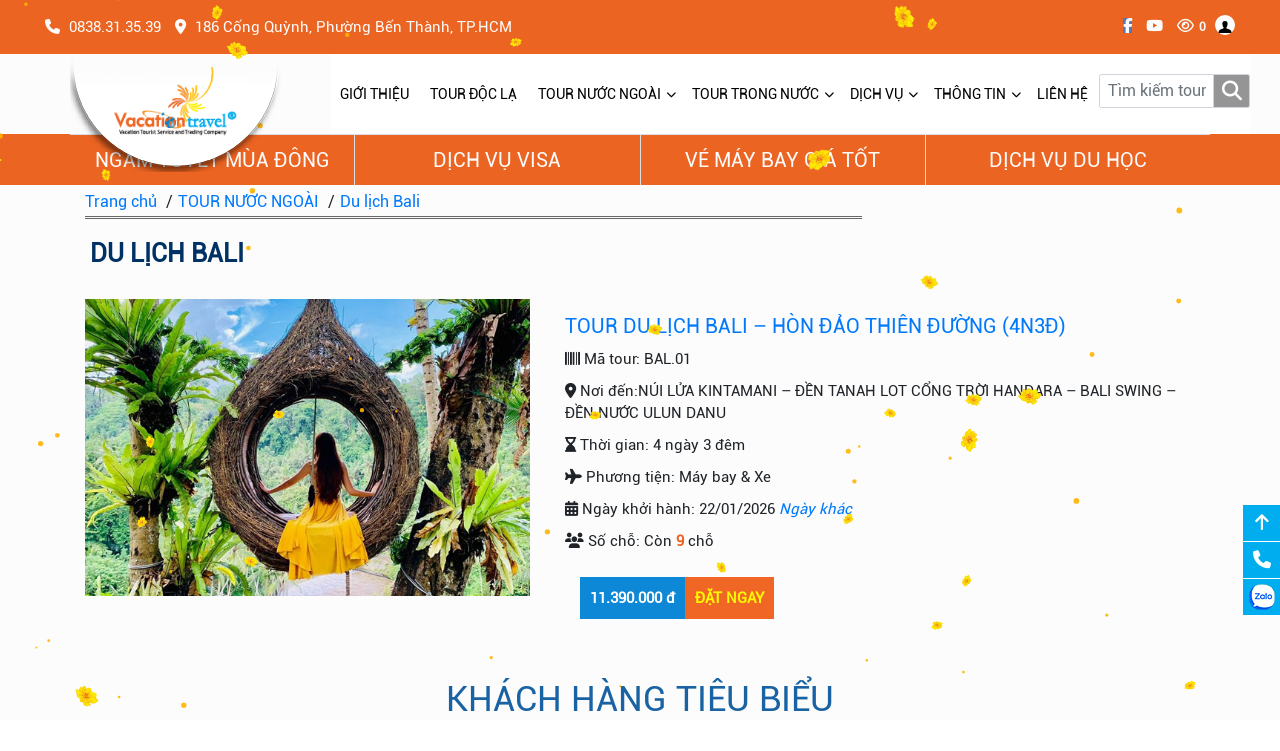

--- FILE ---
content_type: text/html; charset=UTF-8
request_url: https://vacationtravel.com.vn/du-lich/du-lich-bali
body_size: 7702
content:
<!doctype html>
<html lang="en">
<head>
   <meta name="viewport" content="width=device-width, initial-scale=1, shrink-to-fit=no">
<meta http-equiv="Content-Type" content="text/html; charset=UTF-8">
<meta property="og:locale" content="vi_VN">
<meta name="format-detection" content="telephone=no">
<link rel="shortcut icon" href="https://vacationtravel.com.vn/logo.ico"/>
<meta property="og:url" content="https://vacationtravel.com.vn/du-lich/du-lich-bali">
<meta name="facebook-domain-verification" content="eak8fo9jnk38z8fxrmxti48fsevqhk" />
   <meta name="description" content="Công Ty du lịch Vacation Travel chuyên cung cấp các Chương trình Tour Du Lịch Trong Nước/Ngoài Nước, Dịch vụ Du Lịch, Đại Lý Máy...">
   <meta name="keywords" content="Du lịch trong nước, du lịch nước ngoài, du lịch cao cấp, chất lượng, uy tín">
   <meta property="og:type" content="website">
   <meta property="og:title" content="Du lịch Bali">
   <meta property="og:image" content="https://vacationtravel.com.vn/images/logo_vi.png">
   <meta property="og:description" content="Công Ty du lịch Vacation Travel chuyên cung cấp các Chương trình Tour Du Lịch Trong Nước/Ngoài Nước, Dịch vụ Du Lịch, Đại Lý Máy...">  
   <title>Du lịch Bali</title>
    <link href="https://vacationtravel.com.vn/css/bootstrap.min.css" rel="stylesheet" type="text/css">
	<link href="https://vacationtravel.com.vn/css/mega_menu.min.css" rel="stylesheet" type="text/css">
	<link href="https://vacationtravel.com.vn/css/owl.carousel.min.css" rel="stylesheet" type="text/css">
	<link href="https://vacationtravel.com.vn/css/owl.theme.default.min.css" rel="stylesheet" type="text/css">
	<link href="https://vacationtravel.com.vn/css/flexslider.css" rel="stylesheet" type="text/css" media="screen" />
	<link href="https://vacationtravel.com.vn/css/style.css" rel="stylesheet" type="text/css">
	<link href="https://vacationtravel.com.vn/css/style_ex.css" rel="stylesheet" type="text/css">
	<link href="https://vacationtravel.com.vn/css/table_responsive.css" rel="stylesheet" type="text/css">
	<link href="https://vacationtravel.com.vn/css/grid.css" rel="stylesheet" type="text/css">
	<link href="https://vacationtravel.com.vn/css/s_banner.css" rel="stylesheet" type="text/css">
<!-- page style -->

<!-- Google Tag Manager -->
<script>(function(w,d,s,l,i){w[l]=w[l]||[];w[l].push({'gtm.start':
new Date().getTime(),event:'gtm.js'});var f=d.getElementsByTagName(s)[0],
j=d.createElement(s),dl=l!='dataLayer'?'&l='+l:'';j.async=true;j.src=
'https://www.googletagmanager.com/gtm.js?id='+i+dl;f.parentNode.insertBefore(j,f);
})(window,document,'script','dataLayer','GTM-5Q3JNK9');</script>
<!-- End Google Tag Manager -->

<!-- Facebook Pixel Code -->
<script>
function(f,b,e,v,n,t,s)
{
	if(f.fbq)return;n=f.fbq=function(){n.callMethod?n.callMethod.apply(n,arguments):n.queue.push(arguments)};
	if(!f._fbq)f._fbq=n;n.push=n;n.loaded=!0;n.version='2.0';
	n.queue=[];t=b.createElement(e);t.async=!0;
	t.src=v;s=b.getElementsByTagName(e)[0];
	s.parentNode.insertBefore(t,s)}(window, document,'script', 'https://connect.facebook.net/en_US/fbevents.js');
	fbq('init', '621420355843115');
	fbq('track', 'PageView');
</script>
<noscript> <img height="1" width="1" style="display:none" src="https://www.facebook.com/tr?id=621420355843115&ev=PageView&noscript=1" /> </noscript>
<!-- End Facebook Pixel Code -->
</head>
	
<body>
<!-- Google Tag Manager (noscript) -->
<noscript><iframe src="https://www.googletagmanager.com/ns.html?id=GTM-5Q3JNK9"
height="0" width="0" style="display:none;visibility:hidden"></iframe></noscript>
<!-- End Google Tag Manager (noscript) -->
<div class="fullwidth">
<canvas id="canvas-snowflake" style="z-index: 5; display: block; position: fixed; bottom: 0; pointer-events: none; background-color: rgba(0,0,0,.01);"></canvas>
	<img src="https://vacationtravel.com.vn/images/mai.png" class="snowflake hide">
        <script>
            function fallingSnow() {
                function a() {
                    if (!document.getElementById("canvas-snowflake")) return void clearInterval(c);
                    e.clearRect(0, 0, d.width, d.height), e.fillStyle = "rgba(255, 180, 0, 0.9)", e.beginPath();
                    for (var a = 0; i > a; a++) {
                        var g = k[a];
                        if (g.s < o) {
                            var h = Math.max(g.d / i, n / m);
                            e.translate(g.x, g.y), e.rotate(-g.a), e.drawImage(f[0], -m / 2 * h, -m / 2 * h, m * h, m * h), e.rotate(g.a), e.translate(-g.x, -g.y)
                        } else e.moveTo(g.x, g.y), e.arc(g.x, g.y, g.r, 0, 2 * Math.PI, !0)
                    }
                    e.fill(), b()
                }

                function b() {
                    q += .01;
                    for (var a = 0; i > a; a++) {
                        var b = k[a];
                        if (b.y += Math.cos(q + b.d) + 1 + b.r / 2, b.x += 2 * Math.sin(q), b.s < o) {
                            var c = Math.max(b.d / i, n / m);
                            b.a += l / c * Math.sin(q)
                        }(b.x > d.width + 5 || b.x < -5 || b.y > d.height) && (a % 3 > 0 ? k[a] = {
                            x: Math.random() * d.width,
                            y: -10,
                            r: b.r,
                            d: b.d,
                            a: b.a,
                            s: b.s
                        } : Math.sin(q) > 0 ? k[a] = {
                            x: -5,
                            y: Math.random() * d.height,
                            r: b.r,
                            d: b.d,
                            a: b.a,
                            s: b.s
                        } : k[a] = {
                            x: d.width + 5,
                            y: Math.random() * d.height,
                            r: b.r,
                            d: b.d,
                            a: b.a,
                            s: b.s
                        })
                    }
                }
                var c, d = document.getElementById("canvas-snowflake"),
                    e = d.getContext("2d"),
                    f = document.getElementsByClassName("snowflake"),
                    g = window.innerWidth,
                    h = window.innerHeight;
                d.width = g, d.height = h;
                for (var i = 60, j = 0, k = [], l = .05, m = 34, n = 15, o = 25, p = 0; i > p; p++) k.push({
                    x: Math.random() * d.width,
                    y: Math.random() * d.height,
                    r: 2 * Math.random() + 1,
                    d: Math.random() * i,
                    a: Math.random() * Math.PI,
                    s: j++
                });
                var q = 0;
                c = setInterval(a, 33)
            }
            
            
        </script>
<script>fallingSnow();</script> 
<div class="tophead">
	<div class="container-fluid">
		<div class="row">
			<div class="col-4 col-md-6">
								<span class="iconaddress d-sm-inline-block">
				<a href="tel:0838313539" target="_blank"><i class="fa fa-phone"></i></a></span>
				<span class="d-none d-sm-inline-block pr-3">0838.31.35.39</a></span>
												<span class="iconaddress d-sm-inline-block">
				<a href="https://goo.gl/maps/vdmKBFwiuBV68G8F7" target="_blank"><i class="fa fa-map-marker"></i></a></span>
				<span class="d-none d-sm-inline-block">186 Cống Quỳnh, Phường Bến Thành, TP.HCM</span>
							</div>
			<div class="col-8 col-md-6">
				<div class="submenu">
				  	  
				  <a href="https://www.facebook.com/vacationtravelsgn/" target="_blank" title="Facebook"><i class="fa fa-facebook" aria-hidden="true"></i></a>
				  				  				  <a href="https://www.youtube.com/channel/UCePwqjmjgMIRhWEehHST7qg" target="_blank" title="Youtube"><i class="fa fa-youtube" aria-hidden="true"></i></a>
				  				  				  				  				  <a href="https://vacationtravel.com.vn/chuong-trinh-tour-da-xem" title="Tour đã xem"><i class="fa fa-eye"></i><span title="Tour đã xem" class="cartnum">0</span></a>
				  
																<form>
						<a target="_blank" href="https://vacationtravel.com.vn/daily"><span class="avata"><img src="https://vacationtravel.com.vn/images/user1.png" alt="Đại lý"></span></a>	
						</form>
															   
				</div>
			</div>
		</div>
	</div>
</div>
<div class="bottomhead">
	<div class="container-fluid">
		<div class="row">
			<div class="menu">
				<nav id="menu-1" class="mega-menu">
					<section class="menu-list-items">
					<ul class="menu-logo"><a href="https://vacationtravel.com.vn" class="logo"><img src="https://vacationtravel.com.vn/images/logo.png" alt="Vacation Travel"></a>
						<li></li>
					</ul>
					<ul class="menu-links" style="display: none; max-height: 400px; overflow: auto;">
						<li><a href="https://vacationtravel.com.vn/gioi-thieu"><span class="title"> Giới thiệu</span></a></li>
												<li><a href="https://vacationtravel.com.vn/du-lich/dong-tour-doc-la"><span class="title">Tour độc lạ</span></a></li>						
																		<li class="hoverTrigger">
							<a href="https://vacationtravel.com.vn/du-lich/du-lich-nuoc-ngoai"><span class="title">TOUR NƯỚC NGOÀI</span>
							<div class="mobileTriggerButton"></div></a>
							<div class="drop-down grid-col-3 grid-demo offset-2-vertical effect-fade" style="transition: all 400ms ease;">
							<div class="grid-row">
								<a href="https://vacationtravel.com.vn/lich-khoi-hanh/du-lich-nuoc-ngoai"><i class="fa fa-angle-right"></i>Lịch khởi hành</a>
																<a href="https://vacationtravel.com.vn/du-lich/du-lich-nhat-ban"><i class="fa fa-angle-right"></i>Du lịch Nhật Bản</a>
																<a href="https://vacationtravel.com.vn/du-lich/du-lich-han-quoc"><i class="fa fa-angle-right"></i>Du lịch Hàn Quốc</a>
																<a href="https://vacationtravel.com.vn/du-lich/du-lich-my"><i class="fa fa-angle-right"></i>Du lịch Mỹ</a>
																<a href="https://vacationtravel.com.vn/du-lich/du-lich-dai-loan"><i class="fa fa-angle-right"></i>Du lịch Đài Loan</a>
																<a href="https://vacationtravel.com.vn/du-lich/du-lich-thai-lan"><i class="fa fa-angle-right"></i>Du lịch Thái Lan</a>
																<a href="https://vacationtravel.com.vn/du-lich/du-lich-trung-quoc"><i class="fa fa-angle-right"></i>Du lịch Trung Quốc</a>
																<a href="https://vacationtravel.com.vn/du-lich/du-lich-hong-kong"><i class="fa fa-angle-right"></i>Du lịch Hồng Kông</a>
																<a href="https://vacationtravel.com.vn/du-lich/du-lich-an-do"><i class="fa fa-angle-right"></i>Du lịch Ấn Độ</a>
																<a href="https://vacationtravel.com.vn/du-lich/du-lich-singapore-malaysia"><i class="fa fa-angle-right"></i>Du lịch Singapore - Malaysia</a>
																<a href="https://vacationtravel.com.vn/du-lich/du-lich-dubai"><i class="fa fa-angle-right"></i>Du lịch Dubai</a>
																<a href="https://vacationtravel.com.vn/du-lich/du-lich-bali"><i class="fa fa-angle-right"></i>Du lịch Bali</a>
																<a href="https://vacationtravel.com.vn/du-lich/du-lich-campuchia-lao"><i class="fa fa-angle-right"></i>Du lịch Campuchia - Lào</a>
																<a href="https://vacationtravel.com.vn/du-lich/du-lich-uc"><i class="fa fa-angle-right"></i>Du lịch Úc</a>
																<a href="https://vacationtravel.com.vn/du-lich/du-lich-chau-au"><i class="fa fa-angle-right"></i>Du lịch Châu Âu</a>
																<a href="https://vacationtravel.com.vn/du-lich/du-lich-canada"><i class="fa fa-angle-right"></i>Du lịch Canada</a>
																<a href="https://vacationtravel.com.vn/du-lich/du-lich-anh"><i class="fa fa-angle-right"></i>Du lịch Anh</a>
																<a href="https://vacationtravel.com.vn/du-lich/du-lich-srilanka"><i class="fa fa-angle-right"></i>Du lịch Srilanka</a>
																<a href="https://vacationtravel.com.vn/du-lich/du-lich-bhutan"><i class="fa fa-angle-right"></i>Du lịch BHUTAN</a>
																<a href="https://vacationtravel.com.vn/du-lich/du-lich-ai-cap"><i class="fa fa-angle-right"></i>Du lịch Ai Cập</a>
																<a href="https://vacationtravel.com.vn/du-lich/du-lich-nam-phi"><i class="fa fa-angle-right"></i>Du lịch Nam Phi</a>
																<a href="https://vacationtravel.com.vn/du-lich/du-lich-pakistan"><i class="fa fa-angle-right"></i>Du lịch PAKISTAN</a>
																<a href="https://vacationtravel.com.vn/du-lich/tour-doc-la"><i class="fa fa-angle-right"></i>DU LỊCH ĐỘC LẠ</a>
																<a href="https://vacationtravel.com.vn/du-lich/du-lich-tho-nhi-ky"><i class="fa fa-angle-right"></i>Du lịch Thổ Nhĩ Kỳ</a>
																
							</div>
							</div>
						</li>
												<li class="hoverTrigger">
							<a href="https://vacationtravel.com.vn/du-lich/du-lich-trong-nuoc"><span class="title">TOUR TRONG NƯỚC</span>
							<div class="mobileTriggerButton"></div></a>
							<div class="drop-down grid-col-3 grid-demo offset-2-vertical effect-fade" style="transition: all 400ms ease;">
							<div class="grid-row">
								<a href="https://vacationtravel.com.vn/lich-khoi-hanh/du-lich-trong-nuoc"><i class="fa fa-angle-right"></i>Lịch khởi hành</a>
																<a href="https://vacationtravel.com.vn/du-lich/du-lich-mien-bac"><i class="fa fa-angle-right"></i>Du lịch miền Bắc</a>
																<a href="https://vacationtravel.com.vn/du-lich/du-lich-mien-trung"><i class="fa fa-angle-right"></i>Du lịch miền Trung</a>
																<a href="https://vacationtravel.com.vn/du-lich/du-lich-mien-nam"><i class="fa fa-angle-right"></i>Du lịch miền Nam</a>
																
							</div>
							</div>
						</li>
												<li class="hoverTrigger"><a href="https://vacationtravel.com.vn/dich-vu-khac"><span class="title">Dịch vụ</span>
						<div class="mobileTriggerButton"></div></a>
						<div class="drop-down grid-col-3 grid-demo offset-2-vertical effect-fade" style="transition: all 400ms ease;">
						   <div class="grid-row">
						   								<a  href="https://vacationtravel.com.vn/du-lich/dong-tour-le-tet"><i class="fa fa-angle-right"></i>NGẮM TUYẾT MÙA ĐÔNG</a>
															<a  href="https://vacationtravel.com.vn/dich-vu-visa"><i class="fa fa-angle-right"></i>Dịch vụ Visa</a>
															<a  href="https://vacationtravel.com.vn/dich-vu/dich-vu-ve-may-bay-gia-tot"><i class="fa fa-angle-right"></i>Vé Máy Bay giá tốt</a>
															<a  href="https://vacationtravel.com.vn/dich-vu/khach-san"><i class="fa fa-angle-right"></i>Dịch vụ Thuê Xe</a>
															<a  href="https://vacationtravel.com.vn/dich-vu/bao-hiem-du-lich"><i class="fa fa-angle-right"></i>Bảo hiểm du lịch</a>
															<a  href="https://vacationtravel.com.vn/dich-vu/sim-4g5g-du-lich"><i class="fa fa-angle-right"></i>Sim 4G/5G du lịch</a>
															<a  href="https://vacationtravel.com.vn/dich-vu/dich-vu-khach-san-gia-tot"><i class="fa fa-angle-right"></i>Dịch vụ Khách Sạn giá tốt</a>
															<a target="_blank" href="https://khaianh.edu.vn/"><i class="fa fa-angle-right"></i>Dịch vụ du học</a>
								   
						   </div>
						</div>
						</li>						
						<li class="hoverTrigger"><a href="https://vacationtravel.com.vn/tin-tuc"><span class="title"> Thông tin</span>
						<div class="mobileTriggerButton"></div></a>
						<div class="drop-down grid-col-3 grid-demo offset-3-vertical effect-fade" style="transition: all 400ms ease;">
						   <div class="grid-row">
																	<a href="https://vacationtravel.com.vn/tin-tuc/vong-quanh-the-gioi"><i class="fa fa-angle-right"></i>Vòng quanh thế giới</a>
																	<a href="https://vacationtravel.com.vn/tin-tuc/kham-pha-viet-nam"><i class="fa fa-angle-right"></i>Khám phá Việt Nam</a>
																	<a href="https://vacationtravel.com.vn/tin-tuc/van-hoa-giai-tri"><i class="fa fa-angle-right"></i>Văn hóa -  Ẩm thực</a>
																	<a href="https://vacationtravel.com.vn/tin-tuc/thong-tin-ve-visa"><i class="fa fa-angle-right"></i>Thông tin về VISA</a>
																	<a href="https://vacationtravel.com.vn/tin-tuc/gioi-thieu-sim-4g-wifi-quoc-te"><i class="fa fa-angle-right"></i>Giới Thiệu Sim 4G + Wifi Quốc Tế</a>
																	<a href="https://vacationtravel.com.vn/tin-tuc/tuyen-dung-nhan-su"><i class="fa fa-angle-right"></i>Tuyển dụng nhân sự</a>
																	<a href="https://vacationtravel.com.vn/tin-tuc/tin-khuyen-mai"><i class="fa fa-angle-right"></i>Tin Tức Vacation Travel</a>
																	<a href="https://vacationtravel.com.vn/tin-tuc/cam-nang-du-lich"><i class="fa fa-angle-right"></i>Cẩm nang du lịch</a>
														   </div>
						</div>
						</li>
						<li><a href="https://vacationtravel.com.vn/lien-he"><span class="title"> Liên hệ</span></a></li>
						<li>
							<form name="FormSearch" action="https://vacationtravel.com.vn/tim-kiem" method="post">
							<input type="hidden" name="_token" value="RkhmBj4yQscouRKOt4KSbFVpn9fzVADAdItvblhc">							<div class="input-group search">
							  	<input required type="text" class="form-control" id="strKeyword" name="strKeyword" value="" placeholder="Tìm kiếm tour" aria-describedby="basic-addon2">
							  	<div class="input-group-append">
							    	<button type="submit" class="input-group-text" id="inputGroup-sizing-lg"><i class="fa fa-search" aria-hidden="true"></i></button>
							  	</div>
								</div>	
							</form>								
						</li>
					</ul>
					</section>
				</nav>
			</div>
		</div>
	</div>
</div><div class="tourservice">
	<div class="container">
		<div class="row">
										<div class="col-6 col-sm boxtourservice border-right border-top"><a  href="https://vacationtravel.com.vn/du-lich/dong-tour-le-tet">NGẮM TUYẾT MÙA ĐÔNG</a></div>
													<div class="col-6 col-sm boxtourservice border-right border-top"><a  href="https://vacationtravel.com.vn/dich-vu-visa">Dịch vụ Visa</a></div>
													<div class="col-6 col-sm boxtourservice border-right border-top"><a  href="https://vacationtravel.com.vn/dich-vu/dich-vu-ve-may-bay-gia-tot">Vé Máy Bay giá tốt</a></div>
												<div class="col-6 col-sm boxtourservice border-top"><a target="_blank" href="https://khaianh.edu.vn/">Dịch vụ du học</a></div>
								</div>
	</div>	
</div>
<div class="news">
	<div class="container">
    	<div class="row">
			<div class="col-12 col-md-12">
				<nav class="breabcrumb"><a href="https://vacationtravel.com.vn">Trang chủ</a>
														/<a href="https://vacationtravel.com.vn/du-lich/du-lich-nuoc-ngoai">TOUR NƯỚC NGOÀI</a>
									/<a href="https://vacationtravel.com.vn/du-lich/du-lich-bali">Du lịch Bali</a></nav>
				<h1 class="title">Du lịch Bali</h1>
							</div>
												<div class="col-12">
				<div class="row py-3">
					<div class="col-md-5 col-xs-12">
						<a href="https://vacationtravel.com.vn/chuong-trinh-tour/chuong-tring-du-lich-kham-pha-bali"><img class="media-object" src="https://vacationtravel.com.vn/images/tour/tourimg/tourbali4.jpg" alt="TOUR DU LỊCH BALI – HÒN ĐẢO THIÊN ĐƯỜNG (4N3Đ)"></a>
					</div>
					<div class="col-md-7 col-xs-12 mt-3">
						<h2><a class="title5" href="https://vacationtravel.com.vn/chuong-trinh-tour/chuong-tring-du-lich-kham-pha-bali">TOUR DU LỊCH BALI – HÒN ĐẢO THIÊN ĐƯỜNG (4N3Đ)</a></h2>
						<div class="box-detail">
							<p><span><i class="fa fa-barcode"></i> Mã tour:</span> BAL.01 </p>
							<p><span><i class="fa fa-map-marker"></i> Nơi đến:</span>NÚI LỬA KINTAMANI – ĐỀN TANAH LOT CỔNG TRỜI HANDARA – BALI SWING – ĐỀN NƯỚC ULUN DANU </p>
							<p><span><i class="fa fa-hourglass-end"></i> Thời gian:</span> 4 ngày 3 đêm </p>
							<p><span><i class="fa fa-plane"></i> Phương tiện:</span> Máy bay & Xe </p>
							 							<p><span><i class="fa fa-calendar"></i> Ngày khởi hành:</span> 22/01/2026 <a href="https://vacationtravel.com.vn/ngay-khac/chuong-tring-du-lich-kham-pha-bali" class="giatour"><i>Ngày khác</i></a></p>
							<p><span><i class="fa fa-users"></i> Số chỗ:</span> Còn <b>9</b> chỗ </p>
							<p class="pt-4"><input type="button" value="11.390.000 đ" class="btncontact"><a href="https://vacationtravel.com.vn/dat-tour/chuong-tring-du-lich-kham-pha-bali/2026-01-22"><input type="button" value="ĐẶT NGAY" class="btnbook"></a></p>
													</div>
					</div>
				</div>					
				</div>
											    
			</div>
		</div>
	</div>
 
<section id="logo_customer">
  <div class="container">
   <div class="col-sm-12 text-center">
		<h2 class="titletour"><span>KHÁCH HÀNG TIÊU BIỂU</span></h2>
	</div>
    <div class="owl-logo owl-carousel owl-theme">
            <a  class="logo"><img src="https://vacationtravel.com.vn/images/infbanner/logo-doi-tac-acb_1.png" width="100%" alt="ACB"></a>
            <a  class="logo"><img src="https://vacationtravel.com.vn/images/infbanner/logo-doi-tac-bia-saigon_1.png" width="100%" alt="Bia Sài Gòn"></a>
            <a  class="logo"><img src="https://vacationtravel.com.vn/images/infbanner/logo-doi-tac-casumina_1.png" width="100%" alt="Casumina"></a>
            <a  class="logo"><img src="https://vacationtravel.com.vn/images/infbanner/logo-doi-tac-danone.png" width="100%" alt="Danone"></a>
            <a  class="logo"><img src="https://vacationtravel.com.vn/images/infbanner/logo-doi-tac-diana.png" width="100%" alt="Diana"></a>
            <a  class="logo"><img src="https://vacationtravel.com.vn/images/infbanner/logo-doi-tac-dksh.png" width="100%" alt="DKSH"></a>
            <a  class="logo"><img src="https://vacationtravel.com.vn/images/infbanner/logo-doi-tac-futa.png" width="100%" alt="FUTA"></a>
            <a  class="logo"><img src="https://vacationtravel.com.vn/images/infbanner/logo-doi-tac-sacombank.png" width="100%" alt="SACOMBANK"></a>
            <a  class="logo"><img src="https://vacationtravel.com.vn/images/infbanner/logo-doi-tac-sjc.png" width="100%" alt="SJC"></a>
            <a  class="logo"><img src="https://vacationtravel.com.vn/images/infbanner/logo-doi-tac-tdt.png" width="100%" alt="TDT"></a>
            
    </div>
  </div>
</section>
<footer>
		<div class="topfooter">
			<div class="subfooter">
				<div class="container-fluid">
					<div class="line mb-md-5"></div>
					<div class="row">
						<div class="col-md-6 col-12">
												   <h3>CÔNG TY TNHH DỊCH VỤ - DU LỊCH – THƯƠNG MẠI KỲ NGHỈ</h3>
																		<p><b>Trụ sở ch&iacute;nh:</b> 186 Cống Quỳnh, Phường Bến Thành, TP.HCM<br />
						<b>Điện thoại:</b> <strong><a target="_blank" href="tel:02873061139">+84.28.73.06.11.39</a></strong><br />
<b>Website:</b> vacationtravel.com.vn - kynghi.vn<br />
<b>Email:</b> <a href="mailto:info@vacationtravel.com.vn" target="_blank">info@vacationtravel.com.vn</a></p>

<h3>GIẤY PH&Eacute;P KINH DOANH DỊCH VỤ LỮ H&Agrave;NH QUỐC TẾ</h3>

<p>Số GP/ No: 7<strong>9-201/ 2016/ TCDL &ndash; GPLHQT</strong><br />
Do Tổng Cục Du Lịch cấp ng&agrave;y 17/5/2016<br />
<b>Số ĐKKD: 030 5272 167 được cấp bởi sở kế hoạch v&agrave; đầu tư TP. Hồ Ch&iacute; Minh.</b><br />
Đăng k&yacute; lần đầu ng&agrave;y 17/10/2007, Đăng k&yacute; thay đổi lần 05 ng&agrave;y 09/01/2016</p>

<p><strong>M&atilde; Số Thuế: 030 5272 167</strong></p>

<p>&nbsp;</p>
					   </div>
						<div class="col-md-3 col-12">
<h3>ĐĂNG KÝ NHẬN TIN KHUYẾN MÃI</h3>
<div class="input-group mb-3">
	<form class="form_tellaf" name="form_tellaf" method="POST" action="https://vacationtravel.com.vn/mailletter">
	<input type="hidden" name="_token" value="RkhmBj4yQscouRKOt4KSbFVpn9fzVADAdItvblhc">	<input required type="text" class="form-control" Placeholder="Nhập email của bạn" id="email" name="email" email=1 alt="Email">
	<div class="input-group-append">
		<button class="btn btn-outline-secondary" type="submit" id="button-addon2">Gửi</button>
	</div>
  </form>
</div>
							<h3><a href="#">CHÍNH SÁCH BẢO MẬT</a></h3>
							<h3>CHẤP NHẬN THANH TOÁN</h3>
							<div class="group"><img src="https://vacationtravel.com.vn/images/icon-mastercard.jpg" alt="Master card">
							<img src="https://vacationtravel.com.vn/images/icon-visa.jpg" alt="Visa">
							<img src="https://vacationtravel.com.vn/images/icon-jcb.jpg" alt="JCB">
							<img src="https://vacationtravel.com.vn/images/icon-123pay.jpg" alt="123Pay">
							</div>
							<h3>CHỨNG NHẬN</h3>
							<div class="group"><a target="_blank" href="http://online.gov.vn/Home/WebDetails/88292"> <img alt="Đăng ký Bộ Công Thương" title="Đăng ký Bộ Công Thương" src="https://vacationtravel.com.vn/images/dang-ky-bo-cong-thuong.png"/></a></div>
						</div>
						<div class="col-md-3 col-12">
							<h3>KẾT NỐI VỚI CHÚNG TÔI</h3>
							<div class="social">
							<ul class="share bd-example-tooltips">
							 							  <li><a href="https://www.facebook.com/vacationtravelsgn/" data-toggle="tooltip" target="_blank" data-placement="top" title="Facebook"><img src="https://vacationtravel.com.vn/images/icon/icon-facebook.png" alt=""/></a></li>
							  							  							  <li><a href="https://www.youtube.com/channel/UCePwqjmjgMIRhWEehHST7qg" data-toggle="tooltip" target="_blank" data-placement="top" title="Youtube"><img src="https://vacationtravel.com.vn/images/icon/icon-youtube.png" alt=""/></a></li>
							  							  						   </ul>
							</div>
														<div class="group"><a href="tel:0838313539">
							<img src="https://vacationtravel.com.vn/images/companyinfo/hotline-01.png" alt="Hotline">
							</a></div>
																					<div class="group"><a href="https://zalo.me/800804600259323803">
							<img src="https://vacationtravel.com.vn/images/companyinfo/vacation-zalo-oa.png" alt="Zalo OA">
							</a></div>
													</div>
					</div>
				</div>
			</div>
		</div>
		<div class="bottomfooter">
			<div class="container-fluid">
				<div class="row">
					<div class="col-12">
						<p>Bản quyền của Vacation Travel ® 2026. Bảo lưu mọi quyền. Ghi rõ nguồn "www.vacationtravel.com.vn" ® khi sử dụng lại thông tin từ website này</p>
					</div>
				</div>
			</div>
		</div>
	</footer>
	<div class="wrapper-rightbot">
	   <ul>
		  <li class="">
			 <a href="#" id="back-to-top"><i class="fa fa-arrow-up"></i></a>
		  </li>    
						<li class="">
			 <i class="fa fa-phone"></i>
			 <div class="slider">
			   <a href="tel:0838313539"><p>0838.31.35.39</p></a>
			 </div>
		    </li>
									<li class="">
			 <a target="_blank" href="https://zalo.me/800804600259323803"><i class="fa fa-zalo"></i></a>
			</li>
				   </ul>
	</div><!-- Messenger Plugin chat Code -->
    <div id="fb-root"></div>

    <!-- Your Plugin chat code -->
    <div id="fb-customer-chat" class="fb-customerchat">
    </div>
</div>

<!--Start of Tawk.to Script-->
<script type="text/javascript">
var Tawk_API=Tawk_API||{}, Tawk_LoadStart=new Date();
(function(){
var s1=document.createElement("script"),s0=document.getElementsByTagName("script")[0];
s1.async=true;
s1.src='https://embed.tawk.to/69699d288a3e13197871024f/1jf28rq8a';
s1.charset='UTF-8';
s1.setAttribute('crossorigin','*');
s0.parentNode.insertBefore(s1,s0);
})();
</script>
<!--End of Tawk.to Script-->

    <script src="https://vacationtravel.com.vn/js/jquery.js"></script>
    <script src="https://vacationtravel.com.vn/js/jquery.flashblue-plugins.js"></script>
    <script src="https://vacationtravel.com.vn/js/jquery.banner-rotator.js"></script>
    <script>
	jQuery( document ).ready(function( $ ) {
		$(".fullwidthbanner").bannerRotator({
			startWidth:1170,
			startHeight:390,
			hideCaptionAtResolution:320,
			showNumber:false,
			showPlayPauseButton:false,
			buttonAlign:"BC",
			buttonWidth:14,
			buttonHeight:14,
			buttonMargin:5,
			buttonBorderRadius:7,
			timerType:"line",
			timerAlign:"bottom",
			transition:"random",
			shadow:3,
			pauseOnHover: true,
			scrollMouseWheel:false,
			fullWidth:true
		});
	});
</script>
<script src="https://vacationtravel.com.vn/js/kit-fontawesome-65957adcfb.js" crossorigin="anonymous"></script>
<script src="https://vacationtravel.com.vn/js/popper.min.js"></script>
<script src="https://vacationtravel.com.vn/js/owl.carousel.min.js"></script>
<script src="https://vacationtravel.com.vn/js/jquery.flexslider.js"></script>
<script src="https://vacationtravel.com.vn/js/mega_menu.min.js"></script>
<script src="https://vacationtravel.com.vn/js/main.js"></script>
<script src="https://vacationtravel.com.vn/js/bootstrap.min.js"></script>
<script src="https://vacationtravel.com.vn/js/jquery.number.js"></script>
<script src="https://vacationtravel.com.vn/js/css3-animate-it.js"></script>
<script src="https://vacationtravel.com.vn/js/scrollReveal.min.js"></script>

    <script type="text/javascript">
        jQuery(document).ready(function () {
            window.sr = new scrollReveal();
        });

        // auto add copyright text when copy content acticle
        function autoAddCopyright() {
            var bodyElement = document.getElementsByTagName('body')[0];
            var selectionArea = window.getSelection();
            var pageLink = "<br /><br /> Xem nội dung đầy đủ tại: <a href='" + document.location.href + "'>" + document.location.href + "</a><br />Nguồn: vacationtravel.com.vn";
            var copyText = selectionArea + pageLink;
            var newDiv = document.createElement('div');
            newDiv.style.position = 'absolute';
            newDiv.style.left = '-99999px';
            bodyElement.appendChild(newDiv);
            newDiv.innerHTML = copyText.replace(/\n/gi, "<br />").replace(/\r/gi, "<br />");
            selectionArea.selectAllChildren(newDiv);
            window.setTimeout(function () {
                bodyElement.removeChild(newDiv);
            }, 0);
        }
        document.oncopy = autoAddCopyright;
    </script>
	
<!-- gan chat fb -->

    <script>
      var chatbox = document.getElementById('fb-customer-chat');
      chatbox.setAttribute("page_id", "194975540560708");
      chatbox.setAttribute("attribution", "biz_inbox");
    </script>

    <!-- Your SDK code -->
    <script>
      window.fbAsyncInit = function() {
        FB.init({
          xfbml            : true,
          version          : 'v13.0'
        });
      };

      (function(d, s, id) {
        var js, fjs = d.getElementsByTagName(s)[0];
        if (d.getElementById(id)) return;
        js = d.createElement(s); js.id = id;
        js.src = 'https://connect.facebook.net/vi_VN/sdk/xfbml.customerchat.js';
        fjs.parentNode.insertBefore(js, fjs);
      }(document, 'script', 'facebook-jssdk'));
    </script>
<!-- end gan chat fb -->
			</body>
</html>

--- FILE ---
content_type: text/css
request_url: https://vacationtravel.com.vn/css/mega_menu.min.css
body_size: 11566
content:
.mega-menu{margin:0px auto;padding:0;display:block;position:relative;z-index:998;width:100%;font-size:1.6rem;font-family:'Roboto';min-height:50px;clear:both;box-sizing:border-box}
.mega-menu *{outline:none;list-style:none;text-decoration:none;box-sizing:border-box!important; -webkit-tap-highlight-color:transparent;text-align:left}
.mega-menu i.fa{font-family:FontAwesome}
.mega-menu img{margin:0;padding-left:30px;display:block;max-width:100%;float:left}
/*.mega-menu input{border:none}*/
.mega-menu>section.menu-list-items{margin:0;padding:0;display:block;float:left;width:100%;}
.mega-menu .menu-logo{margin:0; float:left;position:relative;/*width:250px;*/ background:#fff; text-align:center;}
.drop-down-tab-bar a:hover{ background:#FC0}
.mega-menu .menu-logo>li{margin:0;padding:0;display:block;float:left;font-size:1em;line-height:50px}
.mega-menu .menu-logo>li>a{margin:0;display:inline-block;float:left;width:100%;color:#fff;font-size:.8125em;padding:0 20px 0 45px;line-height:50px;transition:background-color 200ms ease}.mega-menu .menu-logo>li>a:hover{background-color:#fff}
.mega-menu .menu-logo>li>a i.fa{padding:0;display:inline-block;font-size:1.25em;position:absolute;top:0;left:20px;bottom:0;margin:auto 0;line-height:50px}.mega-menu .menu-logo>li>a img{width:20px;height:20px;position:absolute;top:0;left:15px;bottom:0;margin:auto 0}
.mega-menu .menu-links{margin:0;padding:0px;display:block;float:right; width:calc(100% - 300px);background:#fff}
.mega-menu .menu-links>li{margin:0;padding:0;display:block;float:left;transition:background-color 200ms ease;font-size:1em}
.mega-menu .menu-links>li>a, .menubtn{margin:0;padding:23px 0;display:block;width:100%;color:#000;font-size:1.5rem; font-family:'Roboto';position:relative; text-align:center; line-height:1; border-right:1px solid #fff;text-transform: uppercase;}
.mega-menu .menu-links>li>a:hover{color:#f16522; text-decoration:none;}
.mega-menu .menu-links>li>a:hover.active{color:#f16522}
.mega-menu .menu-links>li:last-child>a{ background:none}
.mega-menu .menu-links>li>a i.fa.fa-indicator{padding-right:0;}
.mega-menu .menu-social-bar{margin:0;display:block;float:left;padding:0 10px}
.mega-menu .menu-social-bar>li{margin:0;padding:0;display:block;float:left;font-size:1em;line-height:50px}.mega-menu .menu-social-bar>li[data-color=blue]>a:hover{background-color:#3b5998}.mega-menu .menu-social-bar>li[data-color=sky-blue]>a:hover{background-color:#2caae1}.mega-menu .menu-social-bar>li[data-color=orange]>a:hover{background-color:#dd4b39}.mega-menu .menu-social-bar>li[data-color=red]>a:hover{background-color:#bd081c}
.mega-menu .menu-social-bar>li>a{margin:0;display:inline-block;float:left;width:100%;color:#fff;font-size:.875em;padding:0 5px;transition:background-color 200ms ease;line-height:50px}
.mega-menu .menu-social-bar>li>a i.fa{margin:0;padding:0;display:inline-block;float:left;width:100%;font-size:1.125em;line-height:50px}.mega-menu .menu-search-bar{margin:0;padding:0;display:block;float:right;position:relative;height:50px}
.mega-menu .menu-search-bar li,.mega-menu .menu-search-bar form,.mega-menu .menu-search-bar label{margin:0;padding:0;display:block;float:left;width:100%;line-height:50px}.mega-menu .menu-search-bar li:hover i.fa.fa-search{background:#fff}.mega-menu .menu-search-bar input{max-width:0;width:100%;margin:0;padding:5px 50px 5px 0;font-size:.8125em;transition:max-width 400ms ease,background 400ms ease,padding-left 400ms ease;height:50px;display:block;background:none;color:#fff;font-weight:400}.mega-menu .menu-search-bar input:focus{max-width:170px;background:#fff;padding-left:20px}
.mega-menu .menu-search-bar i.fa.fa-search{position:absolute;top:0;right:0;bottom:0;width:50px;text-align:center;line-height:50px;color:#fff;cursor:text;transition:background 200ms ease;z-index:40}.mega-menu .menu-search-bar :-moz-placeholder{opacity:1!important;color:#fff!important}.mega-menu .menu-search-bar ::-moz-placeholder{opacity:1!important;color:#fff!important}.mega-menu .menu-search-bar :-ms-input-placeholder{opacity:1!important;color:#fff!important}.mega-menu .menu-search-bar ::-webkit-input-placeholder{opacity:1!important;color:#fff!important}
.mega-menu .menu-mobile-collapse-trigger{margin:0;padding:0;height:40px;width:40px;background:#ef6623;display:none;position:absolute;top:10px;right:15px;z-index:100;float:right;cursor:pointer;transition:background 200ms ease}
.mega-menu .menu-mobile-collapse-trigger:hover{background:#fff}
.mega-menu .menu-mobile-collapse-trigger:before,.mega-menu .menu-mobile-collapse-trigger:after,.mega-menu .menu-mobile-collapse-trigger span{content:"";display:block;height:2px;width:30px;background:#ef6623;position:absolute;top:10px;left:0;right:0;margin:0 auto;transition:opacity 400ms ease,-webkit-transform 400ms ease 0s;transition:transform 400ms ease 0s,opacity 400ms ease;transition:transform 400ms ease 0s,opacity 400ms ease,-webkit-transform 400ms ease 0s;-webkit-transform:rotate(0deg);-ms-transform:rotate(0deg);transform:rotate(0deg);-webkit-transform-origin:0 50% 0;-ms-transform-origin:0 50% 0;transform-origin:-1px 50% 0}
.mega-menu .menu-mobile-collapse-trigger:after{top:28px}
.mega-menu .menu-mobile-collapse-trigger span{top:19px}
.mega-menu .menu-mobile-collapse-trigger.active span{opacity:0}
.mega-menu .menu-mobile-collapse-trigger.active:before{-webkit-transform:rotate(35deg);-ms-transform:rotate(35deg);transform:rotate(35deg); right:-4px}
.mega-menu .menu-mobile-collapse-trigger.active:after{-webkit-transform:rotate(-35deg);-ms-transform:rotate(-35deg);transform:rotate(-35deg); right:-4px}
.mega-menu .drop-down-multilevel{margin:0;padding:0;display:block;position:absolute;top:auto;left:auto;right:auto;z-index:50;width:100%;background:#fff;float:left;max-width:200px}.mega-menu .drop-down-multilevel *{color:#555}
.mega-menu .drop-down-multilevel a{margin:0;padding:15px 20px;font-size:.8125em;display:inline-block;float:left;width:100%;color:#555;transition:color 200ms ease;min-height:48px}
.mega-menu .drop-down-multilevel .drop-down-multilevel{left:100%;top:0}
.mega-menu .drop-down-multilevel li{margin:0;padding:0;display:block;float:left;width:100%;position:relative;transition:background 200ms ease;z-index:50}.mega-menu .drop-down-multilevel li:hover{background:#fff}.mega-menu .drop-down-multilevel li:hover>a{color:#fff}.mega-menu .drop-down-multilevel li:hover>a i.fa{color:#fff}
.mega-menu .drop-down-multilevel i.fa{float:left;line-height:1.375em;font-size:1em;display:block;padding-right:10px;transition:color 200ms ease}.mega-menu .drop-down-multilevel i.fa.fa-indicator{float:right;line-height:1.375em;font-size:1em;display:block;padding-left:10px;padding-right:0}
.mega-menu .drop-down,.mega-menu .drop-down-tab-bar{position:absolute;left:auto;top:auto;right:auto;background:rgba(255,255,255,1);float:left;z-index:999;display:block;cursor:default;overflow:hidden}
.mega-menu .drop-down .container{ padding:0}.mega-menu .drop-down .grid-col-3{ padding:0}
.menu-titte{font-size: 16px; color: #00b9f2 !important;padding: 5px 0 5px 15px;}
.mega-menu .drop-down .grid-row,.mega-menu .drop-down-tab-bar .grid-row{margin:0;padding:0 15px;min-height:1px;width:100%;float:left;clear:both}
.mega-menu .drop-down [class*=grid-col-],.mega-menu .drop-down-tab-bar [class*=grid-col-]{margin:0;float:left;padding:10px;position:relative}
.mega-menu .drop-down .grid-col-1,.mega-menu .drop-down-tab-bar .grid-col-1{width:8.333333333333333%}.mega-menu .drop-down .grid-col-2,.mega-menu .drop-down-tab-bar .grid-col-2{width:16.66666666666667%}.mega-menu .drop-down .grid-col-3,.mega-menu .drop-down-tab-bar .grid-col-3{width:25%}.mega-menu .drop-down .grid-col-4,.mega-menu .drop-down-tab-bar .grid-col-4{width:33.33333333333333%}.mega-menu .drop-down .grid-col-5,.mega-menu .drop-down-tab-bar .grid-col-5{width:41.66666666666667%}.mega-menu .drop-down .grid-col-6,.mega-menu .drop-down-tab-bar .grid-col-6{width:50%}.mega-menu .drop-down .grid-col-7,.mega-menu .drop-down-tab-bar .grid-col-7{width:58.33333333333333%}.mega-menu .drop-down .grid-col-8,.mega-menu .drop-down-tab-bar .grid-col-8{width:66.66666666666667%}.mega-menu .drop-down .grid-col-9,.mega-menu .drop-down-tab-bar .grid-col-9{width:75%}.mega-menu .drop-down .grid-col-10,.mega-menu .drop-down-tab-bar .grid-col-10{width:83.33333333333333%}.mega-menu .drop-down .grid-col-11,.mega-menu .drop-down-tab-bar .grid-col-11{width:91.66666666666667%}.mega-menu .drop-down .grid-col-12,.mega-menu .drop-down-tab-bar .grid-col-12{width:100%}.mega-menu .drop-down.grid-col-1,.mega-menu .drop-down-tab-bar.grid-col-1{width:8.333333333333333%}.mega-menu .drop-down.grid-col-2,.mega-menu .drop-down-tab-bar.grid-col-2{width:16.66666666666667%}.mega-menu .drop-down.grid-col-3,.mega-menu .drop-down-tab-bar.grid-col-3{width:25%}.mega-menu .drop-down.grid-col-4,.mega-menu .drop-down-tab-bar.grid-col-4{width:33.33333333333333%}.mega-menu .drop-down.grid-col-5,.mega-menu .drop-down-tab-bar.grid-col-5{width:41.66666666666667%}.mega-menu .drop-down.grid-col-6,.mega-menu .drop-down-tab-bar.grid-col-6{width:50%}.mega-menu .drop-down.grid-col-7,.mega-menu .drop-down-tab-bar.grid-col-7{width:58.33333333333333%}.mega-menu .drop-down.grid-col-8,.mega-menu .drop-down-tab-bar.grid-col-8{width:66.66666666666667%}.mega-menu .drop-down.grid-col-9,.mega-menu .drop-down-tab-bar.grid-col-9{width:75%}.mega-menu .drop-down.grid-col-10,.mega-menu .drop-down-tab-bar.grid-col-10{width:83.33333333333333%}.mega-menu .drop-down.grid-col-11,.mega-menu .drop-down-tab-bar.grid-col-11{width:91.66666666666667%}
.mega-menu .drop-down.grid-col-12,.mega-menu .drop-down-tab-bar.grid-col-12{width:calc(100% - 280px);left:250px}
.mega-menu .drop-down.grid-col-12 a,.mega-menu .drop-down-tab-bar.grid-col-12 a{float:left; width:50%; font-size:1.4rem !important; color:#333 !important; padding:0 !important; text-align:left; margin:0 !important}
.mega-menu .drop-down.grid-col-12 a:hover,.mega-menu .drop-down-tab-bar.grid-col-12 a:hover,.mega-menu .drop-down.grid-col-3 a:hover,.mega-menu .drop-down.grid-col-2 a:hover,.mega-menu .drop-down-tab-bar.grid-col-3 a:hover{ color:#f16522 !important}
.mega-menu .drop-down.grid-col-12 a i,.mega-menu .drop-down-tab-bar.grid-col-12 a i,.mega-menu .drop-down.grid-col-3 a i,.mega-menu .drop-down-tab-bar.grid-col-3 a i{background:none; position:inherit; margin-left:0; margin-right:5px !important; width:10px;}
.mega-menu .drop-down.grid-col-12 p{ color:#f16522; font-size:1.8rem; font-family:'Roboto-BoldC'; margin:0 0 5px 0; text-transform:uppercase}
.mega-menu .drop-down.grid-col-12 p >a{ color:#f16522 !important; font-size:1.8rem !important;}
.mega-menu .drop-down.grid-col-3 a,.mega-menu .drop-down-tab-bar.grid-col-3 a{float:left; width:100%; color:#333 !important; padding:5px; text-align:left; margin:0 !important;border-bottom: 1px solid #eee;}
.mega-menu .drop-down.grid-col-2 a,.mega-menu .drop-down-tab-bar.grid-col-2 a{float:left; width:100%; color:#333 !important; padding:5px; text-align:left; margin:0 !important;border-bottom: 1px solid #eee;}
.mega-menu .drop-down.grid-demo span,.mega-menu .drop-down-tab-bar.grid-demo span{float:left;display:inline-block;width:100%;padding:4px 6px;background:#bfbfbf;font-size:.75em;color:#555}
.mega-menu .drop-down .space-0,.mega-menu .drop-down-tab-bar .space-0{padding:0!important;margin:0!important}
.mega-menu .drop-down a,.mega-menu .drop-down-tab-bar a{transition:color 200ms ease}.mega-menu .drop-down a:hover,.mega-menu .drop-down-tab-bar a:hover{color:#fff}
.mega-menu .drop-down a,.mega-menu .drop-down-tab-bar a{font-size:1.6rem; padding:10px 0;width:100%; float:left; padding-left:15px;}
.mega-menu .drop-down a:hover,.mega-menu .drop-down-tab-bar a:hover{text-decoration:none; background:url(../images/item-menu-a.png) no-repeat 0px 14px;}
.line_a{ border-bottom:1px solid rgba(29,78,156,.2);}.line_a:hover{ color: rgba(29,78,156,1)!important}
.mega-menu .drop-down h1,.mega-menu .drop-down h2,.mega-menu .drop-down h3,.mega-menu .drop-down h4,.mega-menu .drop-down h5,.mega-menu .drop-down h6,.mega-menu .drop-down-tab-bar h1,.mega-menu .drop-down-tab-bar h2,.mega-menu .drop-down-tab-bar h3,.mega-menu .drop-down-tab-bar h4,.mega-menu .drop-down-tab-bar h5,.mega-menu .drop-down-tab-bar h6{margin-top:0;font-weight:700}.mega-menu .drop-down h1,.mega-menu .drop-down-tab-bar h1{font-size:1.5em;line-height:1;padding-top:.53em;margin-bottom:.5em}
.mega-menu .drop-down h2,.mega-menu .drop-down-tab-bar h2{font-size:1.375em;padding-top:.25em;margin-bottom:.5em}.mega-menu .drop-down h3,.mega-menu .drop-down-tab-bar h3{font-size:1.125em;line-height:1;padding-top:.35em;margin-bottom:.65em}.mega-menu .drop-down h4,.mega-menu .drop-down-tab-bar h4{font-size:1em;line-height:1.25;padding-top:.45em;margin-bottom:.8em}.mega-menu .drop-down h5,.mega-menu .drop-down-tab-bar h5{font-size:.875em;font-weight:700;padding-top:.6em;margin-bottom:.9em}.mega-menu .drop-down h6,.mega-menu .drop-down-tab-bar h6{font-size:.75em;font-weight:700;margin-bottom:0}.mega-menu .drop-down figure img,.mega-menu .drop-down-tab-bar figure img{width:100%;height:auto;display:block}.mega-menu .drop-down figcaption,.mega-menu .drop-down-tab-bar figcaption{font-size:small;font-style:italic;color:#666}.mega-menu .drop-down ul,.mega-menu .drop-down ol,.mega-menu .drop-down dl,.mega-menu .drop-down-tab-bar ul,.mega-menu .drop-down-tab-bar ol,.mega-menu .drop-down-tab-bar dl{padding:0;margin:0 0 14px}.mega-menu .drop-down form,.mega-menu .drop-down-tab-bar form{margin-bottom:1.5em}.mega-menu .drop-down form ul,.mega-menu .drop-down-tab-bar form ul{list-style:none none;margin:0;padding:0}.mega-menu .drop-down form ul li,.mega-menu .drop-down-tab-bar form ul li{margin-bottom:1.5em}.mega-menu .drop-down form ul li:before,.mega-menu .drop-down form ul li:after,.mega-menu .drop-down-tab-bar form ul li:before,.mega-menu .drop-down-tab-bar form ul li:after{content:"";display:table}.mega-menu .drop-down form ul li:after,.mega-menu .drop-down-tab-bar form ul li:after{clear:both}.mega-menu .drop-down fieldset,.mega-menu .drop-down-tab-bar fieldset{margin:0;padding:1.5em}.mega-menu .drop-down label,.mega-menu .drop-down-tab-bar label{display:block}.mega-menu .drop-down label.inline,.mega-menu .drop-down-tab-bar label.inline{display:inline;padding-right:24px}.mega-menu .drop-down input[type=text],.mega-menu .drop-down input[type=url],.mega-menu .drop-down input[type=email],.mega-menu .drop-down input[type=password],.mega-menu .drop-down input[type=search],.mega-menu .drop-down input[type=number],.mega-menu .drop-down input[type=date],.mega-menu .drop-down input[type=month],.mega-menu .drop-down input[type=week],.mega-menu .drop-down input[type=time],.mega-menu .drop-down input[type=datetime],.mega-menu .drop-down input[type=datetime-local],.mega-menu .drop-down input[type=tel],.mega-menu .drop-down textarea,.mega-menu .drop-down-tab-bar input[type=text],.mega-menu .drop-down-tab-bar input[type=url],.mega-menu .drop-down-tab-bar input[type=email],.mega-menu .drop-down-tab-bar input[type=password],.mega-menu .drop-down-tab-bar input[type=search],.mega-menu .drop-down-tab-bar input[type=number],.mega-menu .drop-down-tab-bar input[type=date],.mega-menu .drop-down-tab-bar input[type=month],.mega-menu .drop-down-tab-bar input[type=week],.mega-menu .drop-down-tab-bar input[type=time],.mega-menu .drop-down-tab-bar input[type=datetime],.mega-menu .drop-down-tab-bar input[type=datetime-local],.mega-menu .drop-down-tab-bar input[type=tel],.mega-menu .drop-down-tab-bar textarea{display:block;width:100%;margin:0 0 .75em;padding:10px;font-size:.8125em;border:1px solid #e8e8e8;line-height:1.5em;}.mega-menu .drop-down select,.mega-menu .drop-down-tab-bar select{width:100%;height:2.1em;margin-bottom:.9em;border:1px solid #ccc;}.mega-menu .drop-down input[type=range],.mega-menu .drop-down input[type=color],.mega-menu .drop-down-tab-bar input[type=range],.mega-menu .drop-down-tab-bar input[type=color]{vertical-align:middle;height:1.5em;width:100%;}.mega-menu .drop-down input[type=range],.mega-menu .drop-down-tab-bar input[type=range]{height:1.4em}.mega-menu .drop-down input[type=color],.mega-menu .drop-down-tab-bar input[type=color]{width:1.5em;}.mega-menu .drop-down input[type=time],.mega-menu .drop-down-tab-bar input[type=time]{margin:0 0 .55em}.mega-menu .drop-down progress,.mega-menu .drop-down meter,.mega-menu .drop-down-tab-bar progress,.mega-menu .drop-down-tab-bar meter{display:block;width:100%;height:1.5em}.mega-menu .drop-down table,.mega-menu .drop-down-tab-bar table{margin-bottom:1.4em;width:100%;border:1px solid #ccc}.mega-menu .drop-down thead,.mega-menu .drop-down-tab-bar thead{text-align:left;font-weight:700}.mega-menu .drop-down tbody tr:nth-child(even) td,.mega-menu .drop-down-tab-bar tbody tr:nth-child(even) td{background:#ddd}.mega-menu .drop-down tfoot,.mega-menu .drop-down-tab-bar tfoot{font-style:italic}.mega-menu .drop-down tfoot td,.mega-menu .drop-down tfoot th,.mega-menu .drop-down-tab-bar tfoot td,.mega-menu .drop-down-tab-bar tfoot th{padding:.75em 10px}.mega-menu .drop-down th,.mega-menu .drop-down td,.mega-menu .drop-down caption,.mega-menu .drop-down-tab-bar th,.mega-menu .drop-down-tab-bar td,.mega-menu .drop-down-tab-bar caption{border:1px solid #ccc}.mega-menu .drop-down td,.mega-menu .drop-down th,.mega-menu .drop-down-tab-bar td,.mega-menu .drop-down-tab-bar th{padding:0 10px;line-height:1.45em}.mega-menu .drop-down caption,.mega-menu .drop-down-tab-bar caption{border-bottom:0;padding:.75em 10px;line-height:1.45em;text-align:left;font-style:italic}.mega-menu .drop-down p,.mega-menu .drop-down-tab-bar p{margin:0 0 1.5em;font-size:.8125em}.mega-menu .drop-down blockquote,.mega-menu .drop-down-tab-bar blockquote{margin:0 1.5em 1.5em;font-style:italic}.mega-menu .drop-down mark,.mega-menu .drop-down-tab-bar mark{line-height:1.5;background:#78aace;color:#fff}.mega-menu .drop-down del,.mega-menu .drop-down-tab-bar del{color:#ddd}.mega-menu .drop-down code,.mega-menu .drop-down kbd,.mega-menu .drop-down pre,.mega-menu .drop-down samp,.mega-menu .drop-down-tab-bar code,.mega-menu .drop-down-tab-bar kbd,.mega-menu .drop-down-tab-bar pre,.mega-menu .drop-down-tab-bar samp{}.mega-menu .drop-down ins,.mega-menu .drop-down small,.mega-menu .drop-down-tab-bar ins,.mega-menu .drop-down-tab-bar small{line-height:1.5}.mega-menu .drop-down kbd,.mega-menu .drop-down samp,.mega-menu .drop-down-tab-bar kbd,.mega-menu .drop-down-tab-bar samp{line-height:1.4}.mega-menu .drop-down hr,.mega-menu .drop-down-tab-bar hr{background:#ccc;color:#ccc;clear:both;float:none;width:100%;height:1px;margin:0 0 1.4em;border:none}.mega-menu .drop-down input[type=submit],.mega-menu .drop-down input[type=button],.mega-menu .drop-down button[type=submit],.mega-menu .drop-down button[type=reset],.mega-menu .drop-down-tab-bar input[type=submit],.mega-menu .drop-down-tab-bar input[type=button],.mega-menu .drop-down-tab-bar button[type=submit],.mega-menu .drop-down-tab-bar button[type=reset]{background:#fff;padding:10px 20px;margin:5px 10px 0 0;line-height:1.5em;font-weight:600;font-size:.8125em;color:#fff;border-radius:0;display:block;float:left;transition:background-color 200ms ease;border:none;text-align:center}.mega-menu .drop-down input[type=submit]:hover,.mega-menu .drop-down input[type=button]:hover,.mega-menu .drop-down button[type=submit]:hover,.mega-menu .drop-down button[type=reset]:hover,.mega-menu .drop-down-tab-bar input[type=submit]:hover,.mega-menu .drop-down-tab-bar input[type=button]:hover,.mega-menu .drop-down-tab-bar button[type=submit]:hover,.mega-menu .drop-down-tab-bar button[type=reset]:hover{background-color:#333}
.mega-menu .drop-down ::-moz-selection,.mega-menu .drop-down-tab-bar ::-moz-selection{background:#ffb9ad}.mega-menu .drop-down ::selection,.mega-menu .drop-down-tab-bar ::selection{background:#ffb9ad}.mega-menu .drop-down .list-description span,.mega-menu .drop-down-tab-bar .list-description span{color:#aeaeae;display:inline-block;width:100%}.mega-menu .drop-down .image-description,.mega-menu .drop-down-tab-bar .image-description{position:relative}.mega-menu .drop-down .image-description img,.mega-menu .drop-down-tab-bar .image-description img{display:inline-block;float:left;max-width:100%;position:absolute;left:0;right:0;height:40px;width:40px}.mega-menu .drop-down .image-description a,.mega-menu .drop-down-tab-bar .image-description a{padding-left:50px}.mega-menu .drop-down .image-description span,.mega-menu .drop-down-tab-bar .image-description span{color:#aeaeae;display:inline-block;width:100%}.mega-menu .drop-down i.fa,.mega-menu .drop-down-tab-bar i.fa{padding-right:10px}.mega-menu .drop-down iframe,.mega-menu .drop-down-tab-bar iframe{width:100%;display:block;margin:0;padding:0;border:none}
.mega-menu .drop-down .menu-contact-form,.mega-menu .drop-down-tab-bar .menu-contact-form{margin:0;display:block;float:left;width:100%;background:#f7f7f7;padding:20px}.mega-menu .drop-down .menu-contact-form input[type=submit],.mega-menu .drop-down .menu-contact-form input[type=reset],.mega-menu .drop-down-tab-bar .menu-contact-form input[type=submit],.mega-menu .drop-down-tab-bar .menu-contact-form input[type=reset]{text-align:center}.mega-menu .drop-down .menu-contact-form button i.fa,.mega-menu .drop-down-tab-bar .menu-contact-form button i.fa{display:none;color:#fff;line-height:normal;min-height:1px;height:auto;margin:0;padding:0;position:relative;left:.625em}.mega-menu .drop-down .menu-contact-form .nav_form_notification,.mega-menu .drop-down-tab-bar .menu-contact-form .nav_form_notification{display:block;width:100%;clear:both;font-size:.75em;padding:0;margin:0;position:relative;top:.625em;color:red}
.mega-menu .drop-down-tab-bar i.fa{display:inline-block;padding-right:5px}.mega-menu .drop-down-tab-bar i.fa.fa-indicator{padding-right:0;padding-left:10px;line-height:.8125em}
.mega-menu .mobileTriggerButton{margin:0;padding:0;position:absolute;top:0;left:0;right:0;height:35px; width:100%;display:none;z-index:9; background:url(../images/menu-item.png) no-repeat right;background-size:15px 15px;background-position-x:calc(100% - 15px)}
.activeTriggerMobile .mobileTriggerButton{background:url(../images/menu-item-of.png) no-repeat right;background-size:15px 15px;background-position-x:calc(100% - 15px)}
.mega-menu .desktopTriggerButton{margin:0;padding:0;position:absolute;top:0;left:0;right:0;bottom:0;z-index:10;display:block;opacity:.2}
.mega-menu .drop-down-tab-bar{margin:0;padding:10px;float:left}.mega-menu .drop-down-tab-bar li{float:left;margin:0;padding:0;display:block}
.mega-menu .drop-down-tab-bar a{float:left;width:100%;display:inline-block;padding:5px 10px;font-size:.8125em}
.mega-menu[data-color=blue-grey]>section.menu-list-items{background-color:#333}.mega-menu[data-color=blue-grey] .menu-logo>li>a:hover{background-color:#607d8b}
.mega-menu[data-color=blue-grey] .menu-links>li.active{background-color:#607d8b}.mega-menu[data-color=blue-grey] .menu-links>li:hover{background-color:#607d8b}.mega-menu[data-color=blue-grey] .menu-search-bar li:hover i.fa.fa-search{background:#607d8b}.mega-menu[data-color=blue-grey] .menu-search-bar input:focus{background:#607d8b}.mega-menu[data-color=blue-grey] .menu-mobile-collapse-trigger{background:#005c9f}.mega-menu[data-color=blue-grey] .menu-mobile-collapse-trigger:hover{background:black}.mega-menu[data-color=blue-grey] .drop-down-multilevel li:hover{background:#607d8b}
.mega-menu[data-color=blue-grey] .drop-down input[type=submit],.mega-menu[data-color=blue-grey] .drop-down input[type=button],.mega-menu[data-color=blue-grey] .drop-down button[type=submit],.mega-menu[data-color=blue-grey] .drop-down button[type=reset],.mega-menu[data-color=blue-grey] .drop-down-tab-bar input[type=submit],.mega-menu[data-color=blue-grey] .drop-down-tab-bar input[type=button],.mega-menu[data-color=blue-grey] .drop-down-tab-bar button[type=submit],.mega-menu[data-color=blue-grey] .drop-down-tab-bar button[type=reset]{background:#607d8b}.mega-menu[data-color=blue-grey] .drop-down input[type=submit]:hover,.mega-menu[data-color=blue-grey] .drop-down input[type=button]:hover,.mega-menu[data-color=blue-grey] .drop-down button[type=submit]:hover,.mega-menu[data-color=blue-grey] .drop-down button[type=reset]:hover,.mega-menu[data-color=blue-grey] .drop-down-tab-bar input[type=submit]:hover,.mega-menu[data-color=blue-grey] .drop-down-tab-bar input[type=button]:hover,.mega-menu[data-color=blue-grey] .drop-down-tab-bar button[type=submit]:hover,.mega-menu[data-color=blue-grey] .drop-down-tab-bar button[type=reset]:hover{background-color:#333}.mega-menu[data-color=blue-grey] .drop-down a:hover,.mega-menu[data-color=blue-grey] .drop-down-tab-bar a:hover{color:#607d8b}.mega-menu[data-color=blue-grey] .drop-down ::-moz-selection,.mega-menu[data-color=blue-grey] .drop-down-tab-bar ::-moz-selection{background:#99aeb8}.mega-menu[data-color=blue-grey] .drop-down ::selection,.mega-menu[data-color=blue-grey] .drop-down-tab-bar ::selection{background:#99aeb8}
.mega-menu[data-color=blue-grey-invert]>section.menu-list-items{background-color:#607d8b}.mega-menu[data-color=blue-grey-invert] .menu-logo>li>a:hover{background-color:#566f7c}
.mega-menu[data-color=blue-grey-invert] .menu-links>li.active{background-color:#566f7c}.mega-menu[data-color=blue-grey-invert] .menu-links>li:hover{background-color:#566f7c}.mega-menu[data-color=blue-grey-invert] .menu-search-bar li:hover i.fa.fa-search{background:#566f7c}.mega-menu[data-color=blue-grey-invert] .menu-search-bar input:focus{background:#566f7c}.mega-menu[data-color=blue-grey-invert] .menu-mobile-collapse-trigger{background:#4b626d}.mega-menu[data-color=blue-grey-invert] .menu-mobile-collapse-trigger:hover{background:#36474f}.mega-menu[data-color=blue-grey-invert] .drop-down-multilevel li:hover{background:#566f7c}
.mega-menu[data-color=blue-grey-invert] .drop-down input[type=submit],.mega-menu[data-color=blue-grey-invert] .drop-down input[type=button],.mega-menu[data-color=blue-grey-invert] .drop-down button[type=submit],.mega-menu[data-color=blue-grey-invert] .drop-down button[type=reset],.mega-menu[data-color=blue-grey-invert] .drop-down-tab-bar input[type=submit],.mega-menu[data-color=blue-grey-invert] .drop-down-tab-bar input[type=button],.mega-menu[data-color=blue-grey-invert] .drop-down-tab-bar button[type=submit],.mega-menu[data-color=blue-grey-invert] .drop-down-tab-bar button[type=reset]{background:#566f7c}.mega-menu[data-color=blue-grey-invert] .drop-down input[type=submit]:hover,.mega-menu[data-color=blue-grey-invert] .drop-down input[type=button]:hover,.mega-menu[data-color=blue-grey-invert] .drop-down button[type=submit]:hover,.mega-menu[data-color=blue-grey-invert] .drop-down button[type=reset]:hover,.mega-menu[data-color=blue-grey-invert] .drop-down-tab-bar input[type=submit]:hover,.mega-menu[data-color=blue-grey-invert] .drop-down-tab-bar input[type=button]:hover,.mega-menu[data-color=blue-grey-invert] .drop-down-tab-bar button[type=submit]:hover,.mega-menu[data-color=blue-grey-invert] .drop-down-tab-bar button[type=reset]:hover{background-color:#607d8b}.mega-menu[data-color=blue-grey-invert] .drop-down a:hover,.mega-menu[data-color=blue-grey-invert] .drop-down-tab-bar a:hover{color:#566f7c}.mega-menu[data-color=blue-grey-invert] .drop-down ::-moz-selection,.mega-menu[data-color=blue-grey-invert] .drop-down-tab-bar ::-moz-selection{background:#8aa2ae}.mega-menu[data-color=blue-grey-invert] .drop-down ::selection,.mega-menu[data-color=blue-grey-invert] .drop-down-tab-bar ::selection{background:#8aa2ae}
.mega-menu[data-color=brown]>section.menu-list-items{background-color:#fff}.mega-menu[data-color=brown] .menu-logo>li>a:hover{background-color:#795547}
.mega-menu[data-color=brown] .menu-links>li.active{background-color:#795547}.mega-menu[data-color=brown] .menu-links>li:hover{background-color:#795547}.mega-menu[data-color=brown] .menu-search-bar li:hover i.fa.fa-search{background:#795547}.mega-menu[data-color=brown] .menu-search-bar input:focus{background:#795547}.mega-menu[data-color=brown] .menu-mobile-collapse-trigger{background:#005c9f}.mega-menu[data-color=brown] .menu-mobile-collapse-trigger:hover{background:black}.mega-menu[data-color=brown] .drop-down-multilevel li:hover{background:#795547}
.mega-menu[data-color=brown] .drop-down input[type=submit],.mega-menu[data-color=brown] .drop-down input[type=button],.mega-menu[data-color=brown] .drop-down button[type=submit],.mega-menu[data-color=brown] .drop-down button[type=reset],.mega-menu[data-color=brown] .drop-down-tab-bar input[type=submit],.mega-menu[data-color=brown] .drop-down-tab-bar input[type=button],.mega-menu[data-color=brown] .drop-down-tab-bar button[type=submit],.mega-menu[data-color=brown] .drop-down-tab-bar button[type=reset]{background:#795547}.mega-menu[data-color=brown] .drop-down input[type=submit]:hover,.mega-menu[data-color=brown] .drop-down input[type=button]:hover,.mega-menu[data-color=brown] .drop-down button[type=submit]:hover,.mega-menu[data-color=brown] .drop-down button[type=reset]:hover,.mega-menu[data-color=brown] .drop-down-tab-bar input[type=submit]:hover,.mega-menu[data-color=brown] .drop-down-tab-bar input[type=button]:hover,.mega-menu[data-color=brown] .drop-down-tab-bar button[type=submit]:hover,.mega-menu[data-color=brown] .drop-down-tab-bar button[type=reset]:hover{background-color:#333}.mega-menu[data-color=brown] .drop-down a:hover,.mega-menu[data-color=brown] .drop-down-tab-bar a:hover{color:#795547}.mega-menu[data-color=brown] .drop-down ::-moz-selection,.mega-menu[data-color=brown] .drop-down-tab-bar ::-moz-selection{background:#af8777}.mega-menu[data-color=brown] .drop-down ::selection,.mega-menu[data-color=brown] .drop-down-tab-bar ::selection{background:#af8777}
.mega-menu[data-color=brown-invert]>section.menu-list-items{background-color:#896050}.mega-menu[data-color=brown-invert] .menu-logo>li>a:hover{background-color:#694a3e}
.mega-menu[data-color=brown-invert] .menu-links>li.active{background-color:#694a3e}.mega-menu[data-color=brown-invert] .menu-links>li:hover{background-color:#694a3e}.mega-menu[data-color=brown-invert] .menu-search-bar li:hover i.fa.fa-search{background:#694a3e}.mega-menu[data-color=brown-invert] .menu-search-bar input:focus{background:#694a3e}.mega-menu[data-color=brown-invert] .menu-mobile-collapse-trigger{background:#694a3e}.mega-menu[data-color=brown-invert] .menu-mobile-collapse-trigger:hover{background:#49332b}.mega-menu[data-color=brown-invert] .drop-down-multilevel li:hover{background:#694a3e}
.mega-menu[data-color=brown-invert] .drop-down input[type=submit],.mega-menu[data-color=brown-invert] .drop-down input[type=button],.mega-menu[data-color=brown-invert] .drop-down button[type=submit],.mega-menu[data-color=brown-invert] .drop-down button[type=reset],.mega-menu[data-color=brown-invert] .drop-down-tab-bar input[type=submit],.mega-menu[data-color=brown-invert] .drop-down-tab-bar input[type=button],.mega-menu[data-color=brown-invert] .drop-down-tab-bar button[type=submit],.mega-menu[data-color=brown-invert] .drop-down-tab-bar button[type=reset]{background:#694a3e}.mega-menu[data-color=brown-invert] .drop-down input[type=submit]:hover,.mega-menu[data-color=brown-invert] .drop-down input[type=button]:hover,.mega-menu[data-color=brown-invert] .drop-down button[type=submit]:hover,.mega-menu[data-color=brown-invert] .drop-down button[type=reset]:hover,.mega-menu[data-color=brown-invert] .drop-down-tab-bar input[type=submit]:hover,.mega-menu[data-color=brown-invert] .drop-down-tab-bar input[type=button]:hover,.mega-menu[data-color=brown-invert] .drop-down-tab-bar button[type=submit]:hover,.mega-menu[data-color=brown-invert] .drop-down-tab-bar button[type=reset]:hover{background-color:#896050}.mega-menu[data-color=brown-invert] .drop-down a:hover,.mega-menu[data-color=brown-invert] .drop-down-tab-bar a:hover{color:#694a3e}.mega-menu[data-color=brown-invert] .drop-down ::-moz-selection,.mega-menu[data-color=brown-invert] .drop-down-tab-bar ::-moz-selection{background:#a67867}.mega-menu[data-color=brown-invert] .drop-down ::selection,.mega-menu[data-color=brown-invert] .drop-down-tab-bar ::selection{background:#a67867}
.mega-menu[data-color=cyan]>section.menu-list-items{background-color:#333}.mega-menu[data-color=cyan] .menu-logo>li>a:hover{background-color:#00bcd5}
.mega-menu[data-color=cyan] .menu-links>li.active{background-color:#00bcd5}.mega-menu[data-color=cyan] .menu-links>li:hover{background-color:#00bcd5}.mega-menu[data-color=cyan] .menu-search-bar li:hover i.fa.fa-search{background:#00bcd5}.mega-menu[data-color=cyan] .menu-search-bar input:focus{background:#00bcd5}.mega-menu[data-color=cyan] .menu-mobile-collapse-trigger{background:#005c9f}.mega-menu[data-color=cyan] .menu-mobile-collapse-trigger:hover{background:black}.mega-menu[data-color=cyan] .drop-down-multilevel li:hover{background:#00bcd5}
.mega-menu[data-color=cyan] .drop-down input[type=submit],.mega-menu[data-color=cyan] .drop-down input[type=button],.mega-menu[data-color=cyan] .drop-down button[type=submit],.mega-menu[data-color=cyan] .drop-down button[type=reset],.mega-menu[data-color=cyan] .drop-down-tab-bar input[type=submit],.mega-menu[data-color=cyan] .drop-down-tab-bar input[type=button],.mega-menu[data-color=cyan] .drop-down-tab-bar button[type=submit],.mega-menu[data-color=cyan] .drop-down-tab-bar button[type=reset]{background:#00bcd5}.mega-menu[data-color=cyan] .drop-down input[type=submit]:hover,.mega-menu[data-color=cyan] .drop-down input[type=button]:hover,.mega-menu[data-color=cyan] .drop-down button[type=submit]:hover,.mega-menu[data-color=cyan] .drop-down button[type=reset]:hover,.mega-menu[data-color=cyan] .drop-down-tab-bar input[type=submit]:hover,.mega-menu[data-color=cyan] .drop-down-tab-bar input[type=button]:hover,.mega-menu[data-color=cyan] .drop-down-tab-bar button[type=submit]:hover,.mega-menu[data-color=cyan] .drop-down-tab-bar button[type=reset]:hover{background-color:#333}.mega-menu[data-color=cyan] .drop-down a:hover,.mega-menu[data-color=cyan] .drop-down-tab-bar a:hover{color:#00bcd5}.mega-menu[data-color=cyan] .drop-down ::-moz-selection,.mega-menu[data-color=cyan] .drop-down-tab-bar ::-moz-selection{background:#3ce8ff}.mega-menu[data-color=cyan] .drop-down ::selection,.mega-menu[data-color=cyan] .drop-down-tab-bar ::selection{background:#3ce8ff}
.mega-menu[data-color=cyan-invert]>section.menu-list-items{background-color:#00bcd5}.mega-menu[data-color=cyan-invert] .menu-logo>li>a:hover{background-color:#00a5bc}
.mega-menu[data-color=cyan-invert] .menu-links>li.active{background-color:#00a5bc}.mega-menu[data-color=cyan-invert] .menu-links>li:hover{background-color:#00a5bc}.mega-menu[data-color=cyan-invert] .menu-search-bar li:hover i.fa.fa-search{background:#00a5bc}.mega-menu[data-color=cyan-invert] .menu-search-bar input:focus{background:#00a5bc}.mega-menu[data-color=cyan-invert] .menu-mobile-collapse-trigger{background:#008fa2}.mega-menu[data-color=cyan-invert] .menu-mobile-collapse-trigger:hover{background:#00626f}.mega-menu[data-color=cyan-invert] .drop-down-multilevel li:hover{background:#00a5bc}
.mega-menu[data-color=cyan-invert] .drop-down input[type=submit],.mega-menu[data-color=cyan-invert] .drop-down input[type=button],.mega-menu[data-color=cyan-invert] .drop-down button[type=submit],.mega-menu[data-color=cyan-invert] .drop-down button[type=reset],.mega-menu[data-color=cyan-invert] .drop-down-tab-bar input[type=submit],.mega-menu[data-color=cyan-invert] .drop-down-tab-bar input[type=button],.mega-menu[data-color=cyan-invert] .drop-down-tab-bar button[type=submit],.mega-menu[data-color=cyan-invert] .drop-down-tab-bar button[type=reset]{background:#00a5bc}.mega-menu[data-color=cyan-invert] .drop-down input[type=submit]:hover,.mega-menu[data-color=cyan-invert] .drop-down input[type=button]:hover,.mega-menu[data-color=cyan-invert] .drop-down button[type=submit]:hover,.mega-menu[data-color=cyan-invert] .drop-down button[type=reset]:hover,.mega-menu[data-color=cyan-invert] .drop-down-tab-bar input[type=submit]:hover,.mega-menu[data-color=cyan-invert] .drop-down-tab-bar input[type=button]:hover,.mega-menu[data-color=cyan-invert] .drop-down-tab-bar button[type=submit]:hover,.mega-menu[data-color=cyan-invert] .drop-down-tab-bar button[type=reset]:hover{background-color:#00bcd5}.mega-menu[data-color=cyan-invert] .drop-down a:hover,.mega-menu[data-color=cyan-invert] .drop-down-tab-bar a:hover{color:#00a5bc}.mega-menu[data-color=cyan-invert] .drop-down ::-moz-selection,.mega-menu[data-color=cyan-invert] .drop-down-tab-bar ::-moz-selection{background:#22e5ff}.mega-menu[data-color=cyan-invert] .drop-down ::selection,.mega-menu[data-color=cyan-invert] .drop-down-tab-bar ::selection{background:#22e5ff}
.mega-menu[data-color=deep-orange]>section.menu-list-items{background-color:#333}.mega-menu[data-color=deep-orange] .menu-logo>li>a:hover{background-color:#fe5722}
.mega-menu[data-color=deep-orange] .menu-links>li.active{background-color:#fe5722}.mega-menu[data-color=deep-orange] .menu-links>li:hover{background-color:#fe5722}.mega-menu[data-color=deep-orange] .menu-search-bar li:hover i.fa.fa-search{background:#fe5722}.mega-menu[data-color=deep-orange] .menu-search-bar input:focus{background:#fe5722}.mega-menu[data-color=deep-orange] .menu-mobile-collapse-trigger{background:#005c9f}.mega-menu[data-color=deep-orange] .menu-mobile-collapse-trigger:hover{background:black}.mega-menu[data-color=deep-orange] .drop-down-multilevel li:hover{background:#fe5722}
.mega-menu[data-color=deep-orange] .drop-down input[type=submit],.mega-menu[data-color=deep-orange] .drop-down input[type=button],.mega-menu[data-color=deep-orange] .drop-down button[type=submit],.mega-menu[data-color=deep-orange] .drop-down button[type=reset],.mega-menu[data-color=deep-orange] .drop-down-tab-bar input[type=submit],.mega-menu[data-color=deep-orange] .drop-down-tab-bar input[type=button],.mega-menu[data-color=deep-orange] .drop-down-tab-bar button[type=submit],.mega-menu[data-color=deep-orange] .drop-down-tab-bar button[type=reset]{background:#fe5722}.mega-menu[data-color=deep-orange] .drop-down input[type=submit]:hover,.mega-menu[data-color=deep-orange] .drop-down input[type=button]:hover,.mega-menu[data-color=deep-orange] .drop-down button[type=submit]:hover,.mega-menu[data-color=deep-orange] .drop-down button[type=reset]:hover,.mega-menu[data-color=deep-orange] .drop-down-tab-bar input[type=submit]:hover,.mega-menu[data-color=deep-orange] .drop-down-tab-bar input[type=button]:hover,.mega-menu[data-color=deep-orange] .drop-down-tab-bar button[type=submit]:hover,.mega-menu[data-color=deep-orange] .drop-down-tab-bar button[type=reset]:hover{background-color:#333}.mega-menu[data-color=deep-orange] .drop-down a:hover,.mega-menu[data-color=deep-orange] .drop-down-tab-bar a:hover{color:#fe5722}.mega-menu[data-color=deep-orange] .drop-down ::-moz-selection,.mega-menu[data-color=deep-orange] .drop-down-tab-bar ::-moz-selection{background:#fea488}.mega-menu[data-color=deep-orange] .drop-down ::selection,.mega-menu[data-color=deep-orange] .drop-down-tab-bar ::selection{background:#fea488}
.mega-menu[data-color=deep-orange-invert]>section.menu-list-items{background-color:#fe6a3b}.mega-menu[data-color=deep-orange-invert] .menu-logo>li>a:hover{background-color:#fe4409}
.mega-menu[data-color=deep-orange-invert] .menu-links>li.active{background-color:#fe4409}.mega-menu[data-color=deep-orange-invert] .menu-links>li:hover{background-color:#fe4409}.mega-menu[data-color=deep-orange-invert] .menu-search-bar li:hover i.fa.fa-search{background:#fe4409}.mega-menu[data-color=deep-orange-invert] .menu-search-bar input:focus{background:#fe4409}.mega-menu[data-color=deep-orange-invert] .menu-mobile-collapse-trigger{background:#fe4409}.mega-menu[data-color=deep-orange-invert] .menu-mobile-collapse-trigger:hover{background:#d33301}.mega-menu[data-color=deep-orange-invert] .drop-down-multilevel li:hover{background:#fe4409}
.mega-menu[data-color=deep-orange-invert] .drop-down input[type=submit],.mega-menu[data-color=deep-orange-invert] .drop-down input[type=button],.mega-menu[data-color=deep-orange-invert] .drop-down button[type=submit],.mega-menu[data-color=deep-orange-invert] .drop-down button[type=reset],.mega-menu[data-color=deep-orange-invert] .drop-down-tab-bar input[type=submit],.mega-menu[data-color=deep-orange-invert] .drop-down-tab-bar input[type=button],.mega-menu[data-color=deep-orange-invert] .drop-down-tab-bar button[type=submit],.mega-menu[data-color=deep-orange-invert] .drop-down-tab-bar button[type=reset]{background:#fe4409}.mega-menu[data-color=deep-orange-invert] .drop-down input[type=submit]:hover,.mega-menu[data-color=deep-orange-invert] .drop-down input[type=button]:hover,.mega-menu[data-color=deep-orange-invert] .drop-down button[type=submit]:hover,.mega-menu[data-color=deep-orange-invert] .drop-down button[type=reset]:hover,.mega-menu[data-color=deep-orange-invert] .drop-down-tab-bar input[type=submit]:hover,.mega-menu[data-color=deep-orange-invert] .drop-down-tab-bar input[type=button]:hover,.mega-menu[data-color=deep-orange-invert] .drop-down-tab-bar button[type=submit]:hover,.mega-menu[data-color=deep-orange-invert] .drop-down-tab-bar button[type=reset]:hover{background-color:#fe6a3b}.mega-menu[data-color=deep-orange-invert] .drop-down a:hover,.mega-menu[data-color=deep-orange-invert] .drop-down-tab-bar a:hover{color:#fe4409}.mega-menu[data-color=deep-orange-invert] .drop-down ::-moz-selection,.mega-menu[data-color=deep-orange-invert] .drop-down-tab-bar ::-moz-selection{background:#fe916e}.mega-menu[data-color=deep-orange-invert] .drop-down ::selection,.mega-menu[data-color=deep-orange-invert] .drop-down-tab-bar ::selection{background:#fe916e}
.mega-menu[data-color=deep-purple]>section.menu-list-items{background-color:#333}.mega-menu[data-color=deep-purple] .menu-logo>li>a:hover{background-color:#673bb7}
.mega-menu[data-color=deep-purple] .menu-links>li.active{background-color:#673bb7}.mega-menu[data-color=deep-purple] .menu-links>li:hover{background-color:#673bb7}.mega-menu[data-color=deep-purple] .menu-search-bar li:hover i.fa.fa-search{background:#673bb7}.mega-menu[data-color=deep-purple] .menu-search-bar input:focus{background:#673bb7}.mega-menu[data-color=deep-purple] .menu-mobile-collapse-trigger{background:#005c9f}.mega-menu[data-color=deep-purple] .menu-mobile-collapse-trigger:hover{background:black}.mega-menu[data-color=deep-purple] .drop-down-multilevel li:hover{background:#673bb7}
.mega-menu[data-color=deep-purple] .drop-down input[type=submit],.mega-menu[data-color=deep-purple] .drop-down input[type=button],.mega-menu[data-color=deep-purple] .drop-down button[type=submit],.mega-menu[data-color=deep-purple] .drop-down button[type=reset],.mega-menu[data-color=deep-purple] .drop-down-tab-bar input[type=submit],.mega-menu[data-color=deep-purple] .drop-down-tab-bar input[type=button],.mega-menu[data-color=deep-purple] .drop-down-tab-bar button[type=submit],.mega-menu[data-color=deep-purple] .drop-down-tab-bar button[type=reset]{background:#673bb7}.mega-menu[data-color=deep-purple] .drop-down input[type=submit]:hover,.mega-menu[data-color=deep-purple] .drop-down input[type=button]:hover,.mega-menu[data-color=deep-purple] .drop-down button[type=submit]:hover,.mega-menu[data-color=deep-purple] .drop-down button[type=reset]:hover,.mega-menu[data-color=deep-purple] .drop-down-tab-bar input[type=submit]:hover,.mega-menu[data-color=deep-purple] .drop-down-tab-bar input[type=button]:hover,.mega-menu[data-color=deep-purple] .drop-down-tab-bar button[type=submit]:hover,.mega-menu[data-color=deep-purple] .drop-down-tab-bar button[type=reset]:hover{background-color:#333}.mega-menu[data-color=deep-purple] .drop-down a:hover,.mega-menu[data-color=deep-purple] .drop-down-tab-bar a:hover{color:#673bb7}.mega-menu[data-color=deep-purple] .drop-down ::-moz-selection,.mega-menu[data-color=deep-purple] .drop-down-tab-bar ::-moz-selection{background:#a081d7}.mega-menu[data-color=deep-purple] .drop-down ::selection,.mega-menu[data-color=deep-purple] .drop-down-tab-bar ::selection{background:#a081d7}
.mega-menu[data-color=deep-purple-invert]>section.menu-list-items{background-color:#7448c4}.mega-menu[data-color=deep-purple-invert] .menu-logo>li>a:hover{background-color:#5c35a4}
.mega-menu[data-color=deep-purple-invert] .menu-links>li.active{background-color:#5c35a4}.mega-menu[data-color=deep-purple-invert] .menu-links>li:hover{background-color:#5c35a4}.mega-menu[data-color=deep-purple-invert] .menu-search-bar li:hover i.fa.fa-search{background:#5c35a4}.mega-menu[data-color=deep-purple-invert] .menu-search-bar input:focus{background:#5c35a4}.mega-menu[data-color=deep-purple-invert] .menu-mobile-collapse-trigger{background:#5c35a4}.mega-menu[data-color=deep-purple-invert] .menu-mobile-collapse-trigger:hover{background:#46287d}.mega-menu[data-color=deep-purple-invert] .drop-down-multilevel li:hover{background:#5c35a4}
.mega-menu[data-color=deep-purple-invert] .drop-down input[type=submit],.mega-menu[data-color=deep-purple-invert] .drop-down input[type=button],.mega-menu[data-color=deep-purple-invert] .drop-down button[type=submit],.mega-menu[data-color=deep-purple-invert] .drop-down button[type=reset],.mega-menu[data-color=deep-purple-invert] .drop-down-tab-bar input[type=submit],.mega-menu[data-color=deep-purple-invert] .drop-down-tab-bar input[type=button],.mega-menu[data-color=deep-purple-invert] .drop-down-tab-bar button[type=submit],.mega-menu[data-color=deep-purple-invert] .drop-down-tab-bar button[type=reset]{background:#5c35a4}.mega-menu[data-color=deep-purple-invert] .drop-down input[type=submit]:hover,.mega-menu[data-color=deep-purple-invert] .drop-down input[type=button]:hover,.mega-menu[data-color=deep-purple-invert] .drop-down button[type=submit]:hover,.mega-menu[data-color=deep-purple-invert] .drop-down button[type=reset]:hover,.mega-menu[data-color=deep-purple-invert] .drop-down-tab-bar input[type=submit]:hover,.mega-menu[data-color=deep-purple-invert] .drop-down-tab-bar input[type=button]:hover,.mega-menu[data-color=deep-purple-invert] .drop-down-tab-bar button[type=submit]:hover,.mega-menu[data-color=deep-purple-invert] .drop-down-tab-bar button[type=reset]:hover{background-color:#7448c4}.mega-menu[data-color=deep-purple-invert] .drop-down a:hover,.mega-menu[data-color=deep-purple-invert] .drop-down-tab-bar a:hover{color:#5c35a4}.mega-menu[data-color=deep-purple-invert] .drop-down ::-moz-selection,.mega-menu[data-color=deep-purple-invert] .drop-down-tab-bar ::-moz-selection{background:#916ed0}.mega-menu[data-color=deep-purple-invert] .drop-down ::selection,.mega-menu[data-color=deep-purple-invert] .drop-down-tab-bar ::selection{background:#916ed0}
.mega-menu[data-color=grey]>section.menu-list-items{background-color:#333}.mega-menu[data-color=grey] .menu-logo>li>a:hover{background-color:#787878}
.mega-menu[data-color=grey] .menu-links>li.active{background-color:#787878}.mega-menu[data-color=grey] .menu-links>li:hover{background-color:#787878}.mega-menu[data-color=grey] .menu-search-bar li:hover i.fa.fa-search{background:#787878}.mega-menu[data-color=grey] .menu-search-bar input:focus{background:#787878}.mega-menu[data-color=grey] .menu-mobile-collapse-trigger{background:#005c9f}.mega-menu[data-color=grey] .menu-mobile-collapse-trigger:hover{background:black}.mega-menu[data-color=grey] .drop-down-multilevel li:hover{background:#787878}
.mega-menu[data-color=grey] .drop-down input[type=submit],.mega-menu[data-color=grey] .drop-down input[type=button],.mega-menu[data-color=grey] .drop-down button[type=submit],.mega-menu[data-color=grey] .drop-down button[type=reset],.mega-menu[data-color=grey] .drop-down-tab-bar input[type=submit],.mega-menu[data-color=grey] .drop-down-tab-bar input[type=button],.mega-menu[data-color=grey] .drop-down-tab-bar button[type=submit],.mega-menu[data-color=grey] .drop-down-tab-bar button[type=reset]{background:#787878}.mega-menu[data-color=grey] .drop-down input[type=submit]:hover,.mega-menu[data-color=grey] .drop-down input[type=button]:hover,.mega-menu[data-color=grey] .drop-down button[type=submit]:hover,.mega-menu[data-color=grey] .drop-down button[type=reset]:hover,.mega-menu[data-color=grey] .drop-down-tab-bar input[type=submit]:hover,.mega-menu[data-color=grey] .drop-down-tab-bar input[type=button]:hover,.mega-menu[data-color=grey] .drop-down-tab-bar button[type=submit]:hover,.mega-menu[data-color=grey] .drop-down-tab-bar button[type=reset]:hover{background-color:#333}.mega-menu[data-color=grey] .drop-down a:hover,.mega-menu[data-color=grey] .drop-down-tab-bar a:hover{color:#787878}.mega-menu[data-color=grey] .drop-down ::-moz-selection,.mega-menu[data-color=grey] .drop-down-tab-bar ::-moz-selection{background:#ababab}.mega-menu[data-color=grey] .drop-down ::selection,.mega-menu[data-color=grey] .drop-down-tab-bar ::selection{background:#ababab}
.mega-menu[data-color=grey-invert]>section.menu-list-items{background-color:#787878}.mega-menu[data-color=grey-invert] .menu-logo>li>a:hover{background-color:#6b6b6b}
.mega-menu[data-color=grey-invert] .menu-links>li.active{background-color:#6b6b6b}.mega-menu[data-color=grey-invert] .menu-links>li:hover{background-color:#6b6b6b}.mega-menu[data-color=grey-invert] .menu-search-bar li:hover i.fa.fa-search{background:#6b6b6b}.mega-menu[data-color=grey-invert] .menu-search-bar input:focus{background:#6b6b6b}.mega-menu[data-color=grey-invert] .menu-mobile-collapse-trigger{background:#5e5e5e}.mega-menu[data-color=grey-invert] .menu-mobile-collapse-trigger:hover{background:#454545}.mega-menu[data-color=grey-invert] .drop-down-multilevel li:hover{background:#6b6b6b}
.mega-menu[data-color=grey-invert] .drop-down input[type=submit],.mega-menu[data-color=grey-invert] .drop-down input[type=button],.mega-menu[data-color=grey-invert] .drop-down button[type=submit],.mega-menu[data-color=grey-invert] .drop-down button[type=reset],.mega-menu[data-color=grey-invert] .drop-down-tab-bar input[type=submit],.mega-menu[data-color=grey-invert] .drop-down-tab-bar input[type=button],.mega-menu[data-color=grey-invert] .drop-down-tab-bar button[type=submit],.mega-menu[data-color=grey-invert] .drop-down-tab-bar button[type=reset]{background:#6b6b6b}.mega-menu[data-color=grey-invert] .drop-down input[type=submit]:hover,.mega-menu[data-color=grey-invert] .drop-down input[type=button]:hover,.mega-menu[data-color=grey-invert] .drop-down button[type=submit]:hover,.mega-menu[data-color=grey-invert] .drop-down button[type=reset]:hover,.mega-menu[data-color=grey-invert] .drop-down-tab-bar input[type=submit]:hover,.mega-menu[data-color=grey-invert] .drop-down-tab-bar input[type=button]:hover,.mega-menu[data-color=grey-invert] .drop-down-tab-bar button[type=submit]:hover,.mega-menu[data-color=grey-invert] .drop-down-tab-bar button[type=reset]:hover{background-color:#787878}.mega-menu[data-color=grey-invert] .drop-down a:hover,.mega-menu[data-color=grey-invert] .drop-down-tab-bar a:hover{color:#6b6b6b}.mega-menu[data-color=grey-invert] .drop-down ::-moz-selection,.mega-menu[data-color=grey-invert] .drop-down-tab-bar ::-moz-selection{background:#9e9e9e}.mega-menu[data-color=grey-invert] .drop-down ::selection,.mega-menu[data-color=grey-invert] .drop-down-tab-bar ::selection{background:#9e9e9e}
.mega-menu[data-color=indigo]>section.menu-list-items{background-color:#333}.mega-menu[data-color=indigo] .menu-logo>li>a:hover{background-color:#3f51b5}
.mega-menu[data-color=indigo] .menu-links>li.active{background-color:#3f51b5}.mega-menu[data-color=indigo] .menu-links>li:hover{background-color:#3f51b5}.mega-menu[data-color=indigo] .menu-search-bar li:hover i.fa.fa-search{background:#3f51b5}.mega-menu[data-color=indigo] .menu-search-bar input:focus{background:#3f51b5}.mega-menu[data-color=indigo] .menu-mobile-collapse-trigger{background:#005c9f}.mega-menu[data-color=indigo] .menu-mobile-collapse-trigger:hover{background:black}.mega-menu[data-color=indigo] .drop-down-multilevel li:hover{background:#3f51b5}
.mega-menu[data-color=indigo] .drop-down input[type=submit],.mega-menu[data-color=indigo] .drop-down input[type=button],.mega-menu[data-color=indigo] .drop-down button[type=submit],.mega-menu[data-color=indigo] .drop-down button[type=reset],.mega-menu[data-color=indigo] .drop-down-tab-bar input[type=submit],.mega-menu[data-color=indigo] .drop-down-tab-bar input[type=button],.mega-menu[data-color=indigo] .drop-down-tab-bar button[type=submit],.mega-menu[data-color=indigo] .drop-down-tab-bar button[type=reset]{background:#3f51b5}.mega-menu[data-color=indigo] .drop-down input[type=submit]:hover,.mega-menu[data-color=indigo] .drop-down input[type=button]:hover,.mega-menu[data-color=indigo] .drop-down button[type=submit]:hover,.mega-menu[data-color=indigo] .drop-down button[type=reset]:hover,.mega-menu[data-color=indigo] .drop-down-tab-bar input[type=submit]:hover,.mega-menu[data-color=indigo] .drop-down-tab-bar input[type=button]:hover,.mega-menu[data-color=indigo] .drop-down-tab-bar button[type=submit]:hover,.mega-menu[data-color=indigo] .drop-down-tab-bar button[type=reset]:hover{background-color:#333}.mega-menu[data-color=indigo] .drop-down a:hover,.mega-menu[data-color=indigo] .drop-down-tab-bar a:hover{color:#3f51b5}.mega-menu[data-color=indigo] .drop-down ::-moz-selection,.mega-menu[data-color=indigo] .drop-down-tab-bar ::-moz-selection{background:#8591d5}.mega-menu[data-color=indigo] .drop-down ::selection,.mega-menu[data-color=indigo] .drop-down-tab-bar ::selection{background:#8591d5}
.mega-menu[data-color=indigo-invert]>section.menu-list-items{background-color:#4d5ec1}.mega-menu[data-color=indigo-invert] .menu-logo>li>a:hover{background-color:#3849a2}
.mega-menu[data-color=indigo-invert] .menu-links>li.active{background-color:#3849a2}.mega-menu[data-color=indigo-invert] .menu-links>li:hover{background-color:#3849a2}.mega-menu[data-color=indigo-invert] .menu-search-bar li:hover i.fa.fa-search{background:#3849a2}.mega-menu[data-color=indigo-invert] .menu-search-bar input:focus{background:#3849a2}.mega-menu[data-color=indigo-invert] .menu-mobile-collapse-trigger{background:#3849a2}.mega-menu[data-color=indigo-invert] .menu-mobile-collapse-trigger:hover{background:#2b387c}.mega-menu[data-color=indigo-invert] .drop-down-multilevel li:hover{background:#3849a2}
.mega-menu[data-color=indigo-invert] .drop-down input[type=submit],.mega-menu[data-color=indigo-invert] .drop-down input[type=button],.mega-menu[data-color=indigo-invert] .drop-down button[type=submit],.mega-menu[data-color=indigo-invert] .drop-down button[type=reset],.mega-menu[data-color=indigo-invert] .drop-down-tab-bar input[type=submit],.mega-menu[data-color=indigo-invert] .drop-down-tab-bar input[type=button],.mega-menu[data-color=indigo-invert] .drop-down-tab-bar button[type=submit],.mega-menu[data-color=indigo-invert] .drop-down-tab-bar button[type=reset]{background:#3849a2}.mega-menu[data-color=indigo-invert] .drop-down input[type=submit]:hover,.mega-menu[data-color=indigo-invert] .drop-down input[type=button]:hover,.mega-menu[data-color=indigo-invert] .drop-down button[type=submit]:hover,.mega-menu[data-color=indigo-invert] .drop-down button[type=reset]:hover,.mega-menu[data-color=indigo-invert] .drop-down-tab-bar input[type=submit]:hover,.mega-menu[data-color=indigo-invert] .drop-down-tab-bar input[type=button]:hover,.mega-menu[data-color=indigo-invert] .drop-down-tab-bar button[type=submit]:hover,.mega-menu[data-color=indigo-invert] .drop-down-tab-bar button[type=reset]:hover{background-color:#4d5ec1}.mega-menu[data-color=indigo-invert] .drop-down a:hover,.mega-menu[data-color=indigo-invert] .drop-down-tab-bar a:hover{color:#3849a2}.mega-menu[data-color=indigo-invert] .drop-down ::-moz-selection,.mega-menu[data-color=indigo-invert] .drop-down-tab-bar ::-moz-selection{background:#7280ce}.mega-menu[data-color=indigo-invert] .drop-down ::selection,.mega-menu[data-color=indigo-invert] .drop-down-tab-bar ::selection{background:#7280ce}
.mega-menu[data-color=light-blue-invert]>section.menu-list-items{background-color:#0af}.mega-menu[data-color=light-blue-invert] .menu-logo>li>a:hover{background-color:#008fd6}
.mega-menu[data-color=light-blue-invert] .menu-links>li.active{background-color:#008fd6}.mega-menu[data-color=light-blue-invert] .menu-links>li:hover{background-color:#008fd6}.mega-menu[data-color=light-blue-invert] .menu-search-bar li:hover i.fa.fa-search{background:#008fd6}.mega-menu[data-color=light-blue-invert] .menu-search-bar input:focus{background:#008fd6}.mega-menu[data-color=light-blue-invert] .menu-mobile-collapse-trigger{background:#08c}.mega-menu[data-color=light-blue-invert] .menu-mobile-collapse-trigger:hover{background:#069}.mega-menu[data-color=light-blue-invert] .drop-down-multilevel li:hover{background:#008fd6}
.mega-menu[data-color=light-blue-invert] .drop-down input[type=submit],.mega-menu[data-color=light-blue-invert] .drop-down input[type=button],.mega-menu[data-color=light-blue-invert] .drop-down button[type=submit],.mega-menu[data-color=light-blue-invert] .drop-down button[type=reset],.mega-menu[data-color=light-blue-invert] .drop-down-tab-bar input[type=submit],.mega-menu[data-color=light-blue-invert] .drop-down-tab-bar input[type=button],.mega-menu[data-color=light-blue-invert] .drop-down-tab-bar button[type=submit],.mega-menu[data-color=light-blue-invert] .drop-down-tab-bar button[type=reset]{background:#008fd6}.mega-menu[data-color=light-blue-invert] .drop-down input[type=submit]:hover,.mega-menu[data-color=light-blue-invert] .drop-down input[type=button]:hover,.mega-menu[data-color=light-blue-invert] .drop-down button[type=submit]:hover,.mega-menu[data-color=light-blue-invert] .drop-down button[type=reset]:hover,.mega-menu[data-color=light-blue-invert] .drop-down-tab-bar input[type=submit]:hover,.mega-menu[data-color=light-blue-invert] .drop-down-tab-bar input[type=button]:hover,.mega-menu[data-color=light-blue-invert] .drop-down-tab-bar button[type=submit]:hover,.mega-menu[data-color=light-blue-invert] .drop-down-tab-bar button[type=reset]:hover{background-color:#0af}.mega-menu[data-color=light-blue-invert] .drop-down a:hover,.mega-menu[data-color=light-blue-invert] .drop-down-tab-bar a:hover{color:#008fd6}.mega-menu[data-color=light-blue-invert] .drop-down ::-moz-selection,.mega-menu[data-color=light-blue-invert] .drop-down-tab-bar ::-moz-selection{background:#3dbeff}.mega-menu[data-color=light-blue-invert] .drop-down ::selection,.mega-menu[data-color=light-blue-invert] .drop-down-tab-bar ::selection{background:#3dbeff}
.mega-menu[data-color=light-green]>section.menu-list-items{background-color:#333}.mega-menu[data-color=light-green] .menu-logo>li>a:hover{background-color:#8bc24a}
.mega-menu[data-color=light-green] .menu-links>li.active{background-color:#8bc24a}.mega-menu[data-color=light-green] .menu-links>li:hover{background-color:#8bc24a}.mega-menu[data-color=light-green] .menu-search-bar li:hover i.fa.fa-search{background:#8bc24a}.mega-menu[data-color=light-green] .menu-search-bar input:focus{background:#8bc24a}.mega-menu[data-color=light-green] .menu-mobile-collapse-trigger{background:#1a1a1a}.mega-menu[data-color=light-green] .menu-mobile-collapse-trigger:hover{background:black}.mega-menu[data-color=light-green] .drop-down-multilevel li:hover{background:#8bc24a}
.mega-menu[data-color=light-green] .drop-down input[type=submit],.mega-menu[data-color=light-green] .drop-down input[type=button],.mega-menu[data-color=light-green] .drop-down button[type=submit],.mega-menu[data-color=light-green] .drop-down button[type=reset],.mega-menu[data-color=light-green] .drop-down-tab-bar input[type=submit],.mega-menu[data-color=light-green] .drop-down-tab-bar input[type=button],.mega-menu[data-color=light-green] .drop-down-tab-bar button[type=submit],.mega-menu[data-color=light-green] .drop-down-tab-bar button[type=reset]{background:#8bc24a}.mega-menu[data-color=light-green] .drop-down input[type=submit]:hover,.mega-menu[data-color=light-green] .drop-down input[type=button]:hover,.mega-menu[data-color=light-green] .drop-down button[type=submit]:hover,.mega-menu[data-color=light-green] .drop-down button[type=reset]:hover,.mega-menu[data-color=light-green] .drop-down-tab-bar input[type=submit]:hover,.mega-menu[data-color=light-green] .drop-down-tab-bar input[type=button]:hover,.mega-menu[data-color=light-green] .drop-down-tab-bar button[type=submit]:hover,.mega-menu[data-color=light-green] .drop-down-tab-bar button[type=reset]:hover{background-color:#333}.mega-menu[data-color=light-green] .drop-down a:hover,.mega-menu[data-color=light-green] .drop-down-tab-bar a:hover{color:#8bc24a}.mega-menu[data-color=light-green] .drop-down ::-moz-selection,.mega-menu[data-color=light-green] .drop-down-tab-bar ::-moz-selection{background:#bcdc96}.mega-menu[data-color=light-green] .drop-down ::selection,.mega-menu[data-color=light-green] .drop-down-tab-bar ::selection{background:#bcdc96}
.mega-menu[data-color=light-green-invert]>section.menu-list-items{background-color:#8bc24a}.mega-menu[data-color=light-green-invert] .menu-logo>li>a:hover{background-color:#7eb53d}
.mega-menu[data-color=light-green-invert] .menu-links>li.active{background-color:#7eb53d}.mega-menu[data-color=light-green-invert] .menu-links>li:hover{background-color:#7eb53d}.mega-menu[data-color=light-green-invert] .menu-search-bar li:hover i.fa.fa-search{background:#7eb53d}.mega-menu[data-color=light-green-invert] .menu-search-bar input:focus{background:#7eb53d}.mega-menu[data-color=light-green-invert] .menu-mobile-collapse-trigger{background:#71a237}.mega-menu[data-color=light-green-invert] .menu-mobile-collapse-trigger:hover{background:#567c2a}.mega-menu[data-color=light-green-invert] .drop-down-multilevel li:hover{background:#7eb53d}
.mega-menu[data-color=light-green-invert] .drop-down input[type=submit],.mega-menu[data-color=light-green-invert] .drop-down input[type=button],.mega-menu[data-color=light-green-invert] .drop-down button[type=submit],.mega-menu[data-color=light-green-invert] .drop-down button[type=reset],.mega-menu[data-color=light-green-invert] .drop-down-tab-bar input[type=submit],.mega-menu[data-color=light-green-invert] .drop-down-tab-bar input[type=button],.mega-menu[data-color=light-green-invert] .drop-down-tab-bar button[type=submit],.mega-menu[data-color=light-green-invert] .drop-down-tab-bar button[type=reset]{background:#7eb53d}.mega-menu[data-color=light-green-invert] .drop-down input[type=submit]:hover,.mega-menu[data-color=light-green-invert] .drop-down input[type=button]:hover,.mega-menu[data-color=light-green-invert] .drop-down button[type=submit]:hover,.mega-menu[data-color=light-green-invert] .drop-down button[type=reset]:hover,.mega-menu[data-color=light-green-invert] .drop-down-tab-bar input[type=submit]:hover,.mega-menu[data-color=light-green-invert] .drop-down-tab-bar input[type=button]:hover,.mega-menu[data-color=light-green-invert] .drop-down-tab-bar button[type=submit]:hover,.mega-menu[data-color=light-green-invert] .drop-down-tab-bar button[type=reset]:hover{background-color:#8bc24a}.mega-menu[data-color=light-green-invert] .drop-down a:hover,.mega-menu[data-color=light-green-invert] .drop-down-tab-bar a:hover{color:#7eb53d}.mega-menu[data-color=light-green-invert] .drop-down ::-moz-selection,.mega-menu[data-color=light-green-invert] .drop-down-tab-bar ::-moz-selection{background:#b0d583}.mega-menu[data-color=light-green-invert] .drop-down ::selection,.mega-menu[data-color=light-green-invert] .drop-down-tab-bar ::selection{background:#b0d583}
.mega-menu[data-color=lime]>section.menu-list-items{background-color:#333}.mega-menu[data-color=lime] .menu-logo>li>a:hover{background-color:#b2c022}
.mega-menu[data-color=lime] .menu-links>li.active{background-color:#b2c022}.mega-menu[data-color=lime] .menu-links>li:hover{background-color:#b2c022}.mega-menu[data-color=lime] .menu-search-bar li:hover i.fa.fa-search{background:#b2c022}.mega-menu[data-color=lime] .menu-search-bar input:focus{background:#b2c022}.mega-menu[data-color=lime] .menu-mobile-collapse-trigger{background:#1a1a1a}.mega-menu[data-color=lime] .menu-mobile-collapse-trigger:hover{background:black}.mega-menu[data-color=lime] .drop-down-multilevel li:hover{background:#b2c022}
.mega-menu[data-color=lime] .drop-down input[type=submit],.mega-menu[data-color=lime] .drop-down input[type=button],.mega-menu[data-color=lime] .drop-down button[type=submit],.mega-menu[data-color=lime] .drop-down button[type=reset],.mega-menu[data-color=lime] .drop-down-tab-bar input[type=submit],.mega-menu[data-color=lime] .drop-down-tab-bar input[type=button],.mega-menu[data-color=lime] .drop-down-tab-bar button[type=submit],.mega-menu[data-color=lime] .drop-down-tab-bar button[type=reset]{background:#b2c022}.mega-menu[data-color=lime] .drop-down input[type=submit]:hover,.mega-menu[data-color=lime] .drop-down input[type=button]:hover,.mega-menu[data-color=lime] .drop-down button[type=submit]:hover,.mega-menu[data-color=lime] .drop-down button[type=reset]:hover,.mega-menu[data-color=lime] .drop-down-tab-bar input[type=submit]:hover,.mega-menu[data-color=lime] .drop-down-tab-bar input[type=button]:hover,.mega-menu[data-color=lime] .drop-down-tab-bar button[type=submit]:hover,.mega-menu[data-color=lime] .drop-down-tab-bar button[type=reset]:hover{background-color:#333}.mega-menu[data-color=lime] .drop-down a:hover,.mega-menu[data-color=lime] .drop-down-tab-bar a:hover{color:#b2c022}.mega-menu[data-color=lime] .drop-down ::-moz-selection,.mega-menu[data-color=lime] .drop-down-tab-bar ::-moz-selection{background:#d8e464}.mega-menu[data-color=lime] .drop-down ::selection,.mega-menu[data-color=lime] .drop-down-tab-bar ::selection{background:#d8e464}
.mega-menu[data-color=lime-invert]>section.menu-list-items{background-color:#b2c022}.mega-menu[data-color=lime-invert] .menu-logo>li>a:hover{background-color:#9daa1e}
.mega-menu[data-color=lime-invert] .menu-links>li.active{background-color:#9daa1e}.mega-menu[data-color=lime-invert] .menu-links>li:hover{background-color:#9daa1e}.mega-menu[data-color=lime-invert] .menu-search-bar li:hover i.fa.fa-search{background:#9daa1e}.mega-menu[data-color=lime-invert] .menu-search-bar input:focus{background:#9daa1e}.mega-menu[data-color=lime-invert] .menu-mobile-collapse-trigger{background:#89951a}.mega-menu[data-color=lime-invert] .menu-mobile-collapse-trigger:hover{background:#616913}.mega-menu[data-color=lime-invert] .drop-down-multilevel li:hover{background:#9daa1e}
.mega-menu[data-color=lime-invert] .drop-down input[type=submit],.mega-menu[data-color=lime-invert] .drop-down input[type=button],.mega-menu[data-color=lime-invert] .drop-down button[type=submit],.mega-menu[data-color=lime-invert] .drop-down button[type=reset],.mega-menu[data-color=lime-invert] .drop-down-tab-bar input[type=submit],.mega-menu[data-color=lime-invert] .drop-down-tab-bar input[type=button],.mega-menu[data-color=lime-invert] .drop-down-tab-bar button[type=submit],.mega-menu[data-color=lime-invert] .drop-down-tab-bar button[type=reset]{background:#9daa1e}.mega-menu[data-color=lime-invert] .drop-down input[type=submit]:hover,.mega-menu[data-color=lime-invert] .drop-down input[type=button]:hover,.mega-menu[data-color=lime-invert] .drop-down button[type=submit]:hover,.mega-menu[data-color=lime-invert] .drop-down button[type=reset]:hover,.mega-menu[data-color=lime-invert] .drop-down-tab-bar input[type=submit]:hover,.mega-menu[data-color=lime-invert] .drop-down-tab-bar input[type=button]:hover,.mega-menu[data-color=lime-invert] .drop-down-tab-bar button[type=submit]:hover,.mega-menu[data-color=lime-invert] .drop-down-tab-bar button[type=reset]:hover{background-color:#b2c022}.mega-menu[data-color=lime-invert] .drop-down a:hover,.mega-menu[data-color=lime-invert] .drop-down-tab-bar a:hover{color:#9daa1e}.mega-menu[data-color=lime-invert] .drop-down ::-moz-selection,.mega-menu[data-color=lime-invert] .drop-down-tab-bar ::-moz-selection{background:#d2e04f}.mega-menu[data-color=lime-invert] .drop-down ::selection,.mega-menu[data-color=lime-invert] .drop-down-tab-bar ::selection{background:#d2e04f}
.mega-menu[data-color=orange]>section.menu-list-items{background-color:#333}.mega-menu[data-color=orange] .menu-logo>li>a:hover{background-color:#ff9700}
.mega-menu[data-color=orange] .menu-links>li.active{background-color:#ff9700}.mega-menu[data-color=orange] .menu-links>li:hover{background-color:#ff9700}.mega-menu[data-color=orange] .menu-search-bar li:hover i.fa.fa-search{background:#ff9700}.mega-menu[data-color=orange] .menu-search-bar input:focus{background:#ff9700}.mega-menu[data-color=orange] .menu-mobile-collapse-trigger{background:#1a1a1a}.mega-menu[data-color=orange] .menu-mobile-collapse-trigger:hover{background:black}.mega-menu[data-color=orange] .drop-down-multilevel li:hover{background:#ff9700}
.mega-menu[data-color=orange] .drop-down input[type=submit],.mega-menu[data-color=orange] .drop-down input[type=button],.mega-menu[data-color=orange] .drop-down button[type=submit],.mega-menu[data-color=orange] .drop-down button[type=reset],.mega-menu[data-color=orange] .drop-down-tab-bar input[type=submit],.mega-menu[data-color=orange] .drop-down-tab-bar input[type=button],.mega-menu[data-color=orange] .drop-down-tab-bar button[type=submit],.mega-menu[data-color=orange] .drop-down-tab-bar button[type=reset]{background:#ff9700}.mega-menu[data-color=orange] .drop-down input[type=submit]:hover,.mega-menu[data-color=orange] .drop-down input[type=button]:hover,.mega-menu[data-color=orange] .drop-down button[type=submit]:hover,.mega-menu[data-color=orange] .drop-down button[type=reset]:hover,.mega-menu[data-color=orange] .drop-down-tab-bar input[type=submit]:hover,.mega-menu[data-color=orange] .drop-down-tab-bar input[type=button]:hover,.mega-menu[data-color=orange] .drop-down-tab-bar button[type=submit]:hover,.mega-menu[data-color=orange] .drop-down-tab-bar button[type=reset]:hover{background-color:#333}.mega-menu[data-color=orange] .drop-down a:hover,.mega-menu[data-color=orange] .drop-down-tab-bar a:hover{color:#ff9700}.mega-menu[data-color=orange] .drop-down ::-moz-selection,.mega-menu[data-color=orange] .drop-down-tab-bar ::-moz-selection{background:#ffc166}.mega-menu[data-color=orange] .drop-down ::selection,.mega-menu[data-color=orange] .drop-down-tab-bar ::selection{background:#ffc166}
.mega-menu[data-color=orange-invert]>section.menu-list-items{background-color:#ff9700}.mega-menu[data-color=orange-invert] .menu-logo>li>a:hover{background-color:#eb8b00}
.mega-menu[data-color=orange-invert] .menu-links>li.active{background-color:#eb8b00}.mega-menu[data-color=orange-invert] .menu-links>li:hover{background-color:#eb8b00}.mega-menu[data-color=orange-invert] .menu-search-bar li:hover i.fa.fa-search{background:#eb8b00}.mega-menu[data-color=orange-invert] .menu-search-bar input:focus{background:#eb8b00}.mega-menu[data-color=orange-invert] .menu-mobile-collapse-trigger{background:#cc7900}.mega-menu[data-color=orange-invert] .menu-mobile-collapse-trigger:hover{background:#995b00}.mega-menu[data-color=orange-invert] .drop-down-multilevel li:hover{background:#eb8b00}
.mega-menu[data-color=orange-invert] .drop-down input[type=submit],.mega-menu[data-color=orange-invert] .drop-down input[type=button],.mega-menu[data-color=orange-invert] .drop-down button[type=submit],.mega-menu[data-color=orange-invert] .drop-down button[type=reset],.mega-menu[data-color=orange-invert] .drop-down-tab-bar input[type=submit],.mega-menu[data-color=orange-invert] .drop-down-tab-bar input[type=button],.mega-menu[data-color=orange-invert] .drop-down-tab-bar button[type=submit],.mega-menu[data-color=orange-invert] .drop-down-tab-bar button[type=reset]{background:#eb8b00}.mega-menu[data-color=orange-invert] .drop-down input[type=submit]:hover,.mega-menu[data-color=orange-invert] .drop-down input[type=button]:hover,.mega-menu[data-color=orange-invert] .drop-down button[type=submit]:hover,.mega-menu[data-color=orange-invert] .drop-down button[type=reset]:hover,.mega-menu[data-color=orange-invert] .drop-down-tab-bar input[type=submit]:hover,.mega-menu[data-color=orange-invert] .drop-down-tab-bar input[type=button]:hover,.mega-menu[data-color=orange-invert] .drop-down-tab-bar button[type=submit]:hover,.mega-menu[data-color=orange-invert] .drop-down-tab-bar button[type=reset]:hover{background-color:#ff9700}.mega-menu[data-color=orange-invert] .drop-down a:hover,.mega-menu[data-color=orange-invert] .drop-down-tab-bar a:hover{color:#eb8b00}.mega-menu[data-color=orange-invert] .drop-down ::-moz-selection,.mega-menu[data-color=orange-invert] .drop-down-tab-bar ::-moz-selection{background:#ffb852}.mega-menu[data-color=orange-invert] .drop-down ::selection,.mega-menu[data-color=orange-invert] .drop-down-tab-bar ::selection{background:#ffb852}
.mega-menu[data-color=pink]>section.menu-list-items{background-color:#333}.mega-menu[data-color=pink] .menu-logo>li>a:hover{background-color:#ea1e63}
.mega-menu[data-color=pink] .menu-links>li.active{background-color:#ea1e63}.mega-menu[data-color=pink] .menu-links>li:hover{background-color:#ea1e63}.mega-menu[data-color=pink] .menu-search-bar li:hover i.fa.fa-search{background:#ea1e63}.mega-menu[data-color=pink] .menu-search-bar input:focus{background:#ea1e63}.mega-menu[data-color=pink] .menu-mobile-collapse-trigger{background:#1a1a1a}.mega-menu[data-color=pink] .menu-mobile-collapse-trigger:hover{background:black}.mega-menu[data-color=pink] .drop-down-multilevel li:hover{background:#ea1e63}
.mega-menu[data-color=pink] .drop-down input[type=submit],.mega-menu[data-color=pink] .drop-down input[type=button],.mega-menu[data-color=pink] .drop-down button[type=submit],.mega-menu[data-color=pink] .drop-down button[type=reset],.mega-menu[data-color=pink] .drop-down-tab-bar input[type=submit],.mega-menu[data-color=pink] .drop-down-tab-bar input[type=button],.mega-menu[data-color=pink] .drop-down-tab-bar button[type=submit],.mega-menu[data-color=pink] .drop-down-tab-bar button[type=reset]{background:#ea1e63}.mega-menu[data-color=pink] .drop-down input[type=submit]:hover,.mega-menu[data-color=pink] .drop-down input[type=button]:hover,.mega-menu[data-color=pink] .drop-down button[type=submit]:hover,.mega-menu[data-color=pink] .drop-down button[type=reset]:hover,.mega-menu[data-color=pink] .drop-down-tab-bar input[type=submit]:hover,.mega-menu[data-color=pink] .drop-down-tab-bar input[type=button]:hover,.mega-menu[data-color=pink] .drop-down-tab-bar button[type=submit]:hover,.mega-menu[data-color=pink] .drop-down-tab-bar button[type=reset]:hover{background-color:#333}.mega-menu[data-color=pink] .drop-down a:hover,.mega-menu[data-color=pink] .drop-down-tab-bar a:hover{color:#ea1e63}.mega-menu[data-color=pink] .drop-down ::-moz-selection,.mega-menu[data-color=pink] .drop-down-tab-bar ::-moz-selection{background:#f37ba4}.mega-menu[data-color=pink] .drop-down ::selection,.mega-menu[data-color=pink] .drop-down-tab-bar ::selection{background:#f37ba4}
.mega-menu[data-color=pink-invert]>section.menu-list-items{background-color:#ec3573}.mega-menu[data-color=pink-invert] .menu-logo>li>a:hover{background-color:#da1457}
.mega-menu[data-color=pink-invert] .menu-links>li.active{background-color:#da1457}.mega-menu[data-color=pink-invert] .menu-links>li:hover{background-color:#da1457}.mega-menu[data-color=pink-invert] .menu-search-bar li:hover i.fa.fa-search{background:#da1457}.mega-menu[data-color=pink-invert] .menu-search-bar input:focus{background:#da1457}.mega-menu[data-color=pink-invert] .menu-mobile-collapse-trigger{background:#da1457}.mega-menu[data-color=pink-invert] .menu-mobile-collapse-trigger:hover{background:#ab1045}.mega-menu[data-color=pink-invert] .drop-down-multilevel li:hover{background:#da1457}
.mega-menu[data-color=pink-invert] .drop-down input[type=submit],.mega-menu[data-color=pink-invert] .drop-down input[type=button],.mega-menu[data-color=pink-invert] .drop-down button[type=submit],.mega-menu[data-color=pink-invert] .drop-down button[type=reset],.mega-menu[data-color=pink-invert] .drop-down-tab-bar input[type=submit],.mega-menu[data-color=pink-invert] .drop-down-tab-bar input[type=button],.mega-menu[data-color=pink-invert] .drop-down-tab-bar button[type=submit],.mega-menu[data-color=pink-invert] .drop-down-tab-bar button[type=reset]{background:#da1457}.mega-menu[data-color=pink-invert] .drop-down input[type=submit]:hover,.mega-menu[data-color=pink-invert] .drop-down input[type=button]:hover,.mega-menu[data-color=pink-invert] .drop-down button[type=submit]:hover,.mega-menu[data-color=pink-invert] .drop-down button[type=reset]:hover,.mega-menu[data-color=pink-invert] .drop-down-tab-bar input[type=submit]:hover,.mega-menu[data-color=pink-invert] .drop-down-tab-bar input[type=button]:hover,.mega-menu[data-color=pink-invert] .drop-down-tab-bar button[type=submit]:hover,.mega-menu[data-color=pink-invert] .drop-down-tab-bar button[type=reset]:hover{background-color:#ec3573}.mega-menu[data-color=pink-invert] .drop-down a:hover,.mega-menu[data-color=pink-invert] .drop-down-tab-bar a:hover{color:#da1457}.mega-menu[data-color=pink-invert] .drop-down ::-moz-selection,.mega-menu[data-color=pink-invert] .drop-down-tab-bar ::-moz-selection{background:#f16494}.mega-menu[data-color=pink-invert] .drop-down ::selection,.mega-menu[data-color=pink-invert] .drop-down-tab-bar ::selection{background:#f16494}
.mega-menu[data-color=purple]>section.menu-list-items{background-color:#333}.mega-menu[data-color=purple] .menu-logo>li>a:hover{background-color:#9c28b1}
.mega-menu[data-color=purple] .menu-links>li.active{background-color:#9c28b1}.mega-menu[data-color=purple] .menu-links>li:hover{background-color:#9c28b1}.mega-menu[data-color=purple] .menu-search-bar li:hover i.fa.fa-search{background:#9c28b1}.mega-menu[data-color=purple] .menu-search-bar input:focus{background:#9c28b1}.mega-menu[data-color=purple] .menu-mobile-collapse-trigger{background:#1a1a1a}.mega-menu[data-color=purple] .menu-mobile-collapse-trigger:hover{background:black}.mega-menu[data-color=purple] .drop-down-multilevel li:hover{background:#9c28b1}
.mega-menu[data-color=purple] .drop-down input[type=submit],.mega-menu[data-color=purple] .drop-down input[type=button],.mega-menu[data-color=purple] .drop-down button[type=submit],.mega-menu[data-color=purple] .drop-down button[type=reset],.mega-menu[data-color=purple] .drop-down-tab-bar input[type=submit],.mega-menu[data-color=purple] .drop-down-tab-bar input[type=button],.mega-menu[data-color=purple] .drop-down-tab-bar button[type=submit],.mega-menu[data-color=purple] .drop-down-tab-bar button[type=reset]{background:#9c28b1}.mega-menu[data-color=purple] .drop-down input[type=submit]:hover,.mega-menu[data-color=purple] .drop-down input[type=button]:hover,.mega-menu[data-color=purple] .drop-down button[type=submit]:hover,.mega-menu[data-color=purple] .drop-down button[type=reset]:hover,.mega-menu[data-color=purple] .drop-down-tab-bar input[type=submit]:hover,.mega-menu[data-color=purple] .drop-down-tab-bar input[type=button]:hover,.mega-menu[data-color=purple] .drop-down-tab-bar button[type=submit]:hover,.mega-menu[data-color=purple] .drop-down-tab-bar button[type=reset]:hover{background-color:#333}.mega-menu[data-color=purple] .drop-down a:hover,.mega-menu[data-color=purple] .drop-down-tab-bar a:hover{color:#9c28b1}.mega-menu[data-color=purple] .drop-down ::-moz-selection,.mega-menu[data-color=purple] .drop-down-tab-bar ::-moz-selection{background:#c963dc}.mega-menu[data-color=purple] .drop-down ::selection,.mega-menu[data-color=purple] .drop-down-tab-bar ::selection{background:#c963dc}
.mega-menu[data-color=purple-invert]>section.menu-list-items{background-color:#ae2dc6}.mega-menu[data-color=purple-invert] .menu-logo>li>a:hover{background-color:#9125a5}
.mega-menu[data-color=purple-invert] .menu-links>li.active{background-color:#9125a5}.mega-menu[data-color=purple-invert] .menu-links>li:hover{background-color:#9125a5}.mega-menu[data-color=purple-invert] .menu-search-bar li:hover i.fa.fa-search{background:#9125a5}.mega-menu[data-color=purple-invert] .menu-search-bar input:focus{background:#9125a5}.mega-menu[data-color=purple-invert] .menu-mobile-collapse-trigger{background:#8a239c}.mega-menu[data-color=purple-invert] .menu-mobile-collapse-trigger:hover{background:#651a73}.mega-menu[data-color=purple-invert] .drop-down-multilevel li:hover{background:#9125a5}
.mega-menu[data-color=purple-invert] .drop-down input[type=submit],.mega-menu[data-color=purple-invert] .drop-down input[type=button],.mega-menu[data-color=purple-invert] .drop-down button[type=submit],.mega-menu[data-color=purple-invert] .drop-down button[type=reset],.mega-menu[data-color=purple-invert] .drop-down-tab-bar input[type=submit],.mega-menu[data-color=purple-invert] .drop-down-tab-bar input[type=button],.mega-menu[data-color=purple-invert] .drop-down-tab-bar button[type=submit],.mega-menu[data-color=purple-invert] .drop-down-tab-bar button[type=reset]{background:#9125a5}.mega-menu[data-color=purple-invert] .drop-down input[type=submit]:hover,.mega-menu[data-color=purple-invert] .drop-down input[type=button]:hover,.mega-menu[data-color=purple-invert] .drop-down button[type=submit]:hover,.mega-menu[data-color=purple-invert] .drop-down button[type=reset]:hover,.mega-menu[data-color=purple-invert] .drop-down-tab-bar input[type=submit]:hover,.mega-menu[data-color=purple-invert] .drop-down-tab-bar input[type=button]:hover,.mega-menu[data-color=purple-invert] .drop-down-tab-bar button[type=submit]:hover,.mega-menu[data-color=purple-invert] .drop-down-tab-bar button[type=reset]:hover{background-color:#ae2dc6}.mega-menu[data-color=purple-invert] .drop-down a:hover,.mega-menu[data-color=purple-invert] .drop-down-tab-bar a:hover{color:#9125a5}.mega-menu[data-color=purple-invert] .drop-down ::-moz-selection,.mega-menu[data-color=purple-invert] .drop-down-tab-bar ::-moz-selection{background:#c557d9}.mega-menu[data-color=purple-invert] .drop-down ::selection,.mega-menu[data-color=purple-invert] .drop-down-tab-bar ::selection{background:#c557d9}
.mega-menu[data-color=red]>section.menu-list-items{background-color:#333}.mega-menu[data-color=red] .menu-logo>li>a:hover{background-color:#f44236}
.mega-menu[data-color=red] .menu-links>li.active{background-color:#f44236}.mega-menu[data-color=red] .menu-links>li:hover{background-color:#f44236}.mega-menu[data-color=red] .menu-search-bar li:hover i.fa.fa-search{background:#f44236}.mega-menu[data-color=red] .menu-search-bar input:focus{background:#f44236}.mega-menu[data-color=red] .menu-mobile-collapse-trigger{background:#1a1a1a}.mega-menu[data-color=red] .menu-mobile-collapse-trigger:hover{background:black}.mega-menu[data-color=red] .drop-down-multilevel li:hover{background:#f44236}
.mega-menu[data-color=red] .drop-down input[type=submit],.mega-menu[data-color=red] .drop-down input[type=button],.mega-menu[data-color=red] .drop-down button[type=submit],.mega-menu[data-color=red] .drop-down button[type=reset],.mega-menu[data-color=red] .drop-down-tab-bar input[type=submit],.mega-menu[data-color=red] .drop-down-tab-bar input[type=button],.mega-menu[data-color=red] .drop-down-tab-bar button[type=submit],.mega-menu[data-color=red] .drop-down-tab-bar button[type=reset]{background:#f44236}.mega-menu[data-color=red] .drop-down input[type=submit]:hover,.mega-menu[data-color=red] .drop-down input[type=button]:hover,.mega-menu[data-color=red] .drop-down button[type=submit]:hover,.mega-menu[data-color=red] .drop-down button[type=reset]:hover,.mega-menu[data-color=red] .drop-down-tab-bar input[type=submit]:hover,.mega-menu[data-color=red] .drop-down-tab-bar input[type=button]:hover,.mega-menu[data-color=red] .drop-down-tab-bar button[type=submit]:hover,.mega-menu[data-color=red] .drop-down-tab-bar button[type=reset]:hover{background-color:#333}.mega-menu[data-color=red] .drop-down a:hover,.mega-menu[data-color=red] .drop-down-tab-bar a:hover{color:#f44236}.mega-menu[data-color=red] .drop-down ::-moz-selection,.mega-menu[data-color=red] .drop-down-tab-bar ::-moz-selection{background:#f99d97}.mega-menu[data-color=red] .drop-down ::selection,.mega-menu[data-color=red] .drop-down-tab-bar ::selection{background:#f99d97}
.mega-menu[data-color=red-invert]>section.menu-list-items{background-color:#f5594e}.mega-menu[data-color=red-invert] .menu-logo>li>a:hover{background-color:#f32b1e}
.mega-menu[data-color=red-invert] .menu-links>li.active{background-color:#f32b1e}.mega-menu[data-color=red-invert] .menu-links>li:hover{background-color:#f32b1e}.mega-menu[data-color=red-invert] .menu-search-bar li:hover i.fa.fa-search{background:#f32b1e}.mega-menu[data-color=red-invert] .menu-search-bar input:focus{background:#f32b1e}.mega-menu[data-color=red-invert] .menu-mobile-collapse-trigger{background:#f32b1e}.mega-menu[data-color=red-invert] .menu-mobile-collapse-trigger:hover{background:#d2180b}.mega-menu[data-color=red-invert] .drop-down-multilevel li:hover{background:#f32b1e}
.mega-menu[data-color=red-invert] .drop-down input[type=submit],.mega-menu[data-color=red-invert] .drop-down input[type=button],.mega-menu[data-color=red-invert] .drop-down button[type=submit],.mega-menu[data-color=red-invert] .drop-down button[type=reset],.mega-menu[data-color=red-invert] .drop-down-tab-bar input[type=submit],.mega-menu[data-color=red-invert] .drop-down-tab-bar input[type=button],.mega-menu[data-color=red-invert] .drop-down-tab-bar button[type=submit],.mega-menu[data-color=red-invert] .drop-down-tab-bar button[type=reset]{background:#f32b1e}.mega-menu[data-color=red-invert] .drop-down input[type=submit]:hover,.mega-menu[data-color=red-invert] .drop-down input[type=button]:hover,.mega-menu[data-color=red-invert] .drop-down button[type=submit]:hover,.mega-menu[data-color=red-invert] .drop-down button[type=reset]:hover,.mega-menu[data-color=red-invert] .drop-down-tab-bar input[type=submit]:hover,.mega-menu[data-color=red-invert] .drop-down-tab-bar input[type=button]:hover,.mega-menu[data-color=red-invert] .drop-down-tab-bar button[type=submit]:hover,.mega-menu[data-color=red-invert] .drop-down-tab-bar button[type=reset]:hover{background-color:#f5594e}.mega-menu[data-color=red-invert] .drop-down a:hover,.mega-menu[data-color=red-invert] .drop-down-tab-bar a:hover{color:#f32b1e}.mega-menu[data-color=red-invert] .drop-down ::-moz-selection,.mega-menu[data-color=red-invert] .drop-down-tab-bar ::-moz-selection{background:#f8867f}.mega-menu[data-color=red-invert] .drop-down ::selection,.mega-menu[data-color=red-invert] .drop-down-tab-bar ::selection{background:#f8867f}
.mega-menu[data-color=teal]>section.menu-list-items{background-color:#333}.mega-menu[data-color=teal] .menu-logo>li>a:hover{background-color:#009788}
.mega-menu[data-color=teal] .menu-links>li.active{background-color:#009788}.mega-menu[data-color=teal] .menu-links>li:hover{background-color:#009788}.mega-menu[data-color=teal] .menu-search-bar li:hover i.fa.fa-search{background:#009788}.mega-menu[data-color=teal] .menu-search-bar input:focus{background:#009788}.mega-menu[data-color=teal] .menu-mobile-collapse-trigger{background:#1a1a1a}.mega-menu[data-color=teal] .menu-mobile-collapse-trigger:hover{background:black}.mega-menu[data-color=teal] .drop-down-multilevel li:hover{background:#009788}
.mega-menu[data-color=teal] .drop-down input[type=submit],.mega-menu[data-color=teal] .drop-down input[type=button],.mega-menu[data-color=teal] .drop-down button[type=submit],.mega-menu[data-color=teal] .drop-down button[type=reset],.mega-menu[data-color=teal] .drop-down-tab-bar input[type=submit],.mega-menu[data-color=teal] .drop-down-tab-bar input[type=button],.mega-menu[data-color=teal] .drop-down-tab-bar button[type=submit],.mega-menu[data-color=teal] .drop-down-tab-bar button[type=reset]{background:#009788}.mega-menu[data-color=teal] .drop-down input[type=submit]:hover,.mega-menu[data-color=teal] .drop-down input[type=button]:hover,.mega-menu[data-color=teal] .drop-down button[type=submit]:hover,.mega-menu[data-color=teal] .drop-down button[type=reset]:hover,.mega-menu[data-color=teal] .drop-down-tab-bar input[type=submit]:hover,.mega-menu[data-color=teal] .drop-down-tab-bar input[type=button]:hover,.mega-menu[data-color=teal] .drop-down-tab-bar button[type=submit]:hover,.mega-menu[data-color=teal] .drop-down-tab-bar button[type=reset]:hover{background-color:#333}.mega-menu[data-color=teal] .drop-down a:hover,.mega-menu[data-color=teal] .drop-down-tab-bar a:hover{color:#009788}.mega-menu[data-color=teal] .drop-down ::-moz-selection,.mega-menu[data-color=teal] .drop-down-tab-bar ::-moz-selection{background:#00fde4}.mega-menu[data-color=teal] .drop-down ::selection,.mega-menu[data-color=teal] .drop-down-tab-bar ::selection{background:#00fde4}
.mega-menu[data-color=teal-invert]>section.menu-list-items{background-color:#009788}.mega-menu[data-color=teal-invert] .menu-logo>li>a:hover{background-color:#007e71}
.mega-menu[data-color=teal-invert] .menu-links>li.active{background-color:#007e71}.mega-menu[data-color=teal-invert] .menu-links>li:hover{background-color:#007e71}.mega-menu[data-color=teal-invert] .menu-search-bar li:hover i.fa.fa-search{background:#007e71}.mega-menu[data-color=teal-invert] .menu-search-bar input:focus{background:#007e71}.mega-menu[data-color=teal-invert] .menu-mobile-collapse-trigger{background:#00645a}.mega-menu[data-color=teal-invert] .menu-mobile-collapse-trigger:hover{background:#00312c}.mega-menu[data-color=teal-invert] .drop-down-multilevel li:hover{background:#007e71}
.mega-menu[data-color=teal-invert] .drop-down input[type=submit],.mega-menu[data-color=teal-invert] .drop-down input[type=button],.mega-menu[data-color=teal-invert] .drop-down button[type=submit],.mega-menu[data-color=teal-invert] .drop-down button[type=reset],.mega-menu[data-color=teal-invert] .drop-down-tab-bar input[type=submit],.mega-menu[data-color=teal-invert] .drop-down-tab-bar input[type=button],.mega-menu[data-color=teal-invert] .drop-down-tab-bar button[type=submit],.mega-menu[data-color=teal-invert] .drop-down-tab-bar button[type=reset]{background:#007e71}.mega-menu[data-color=teal-invert] .drop-down input[type=submit]:hover,.mega-menu[data-color=teal-invert] .drop-down input[type=button]:hover,.mega-menu[data-color=teal-invert] .drop-down button[type=submit]:hover,.mega-menu[data-color=teal-invert] .drop-down button[type=reset]:hover,.mega-menu[data-color=teal-invert] .drop-down-tab-bar input[type=submit]:hover,.mega-menu[data-color=teal-invert] .drop-down-tab-bar input[type=button]:hover,.mega-menu[data-color=teal-invert] .drop-down-tab-bar button[type=submit]:hover,.mega-menu[data-color=teal-invert] .drop-down-tab-bar button[type=reset]:hover{background-color:#009788}.mega-menu[data-color=teal-invert] .drop-down a:hover,.mega-menu[data-color=teal-invert] .drop-down-tab-bar a:hover{color:#007e71}.mega-menu[data-color=teal-invert] .drop-down ::-moz-selection,.mega-menu[data-color=teal-invert] .drop-down-tab-bar ::-moz-selection{background:#00e4cd}.mega-menu[data-color=teal-invert] .drop-down ::selection,.mega-menu[data-color=teal-invert] .drop-down-tab-bar ::selection{background:#00e4cd}
.mega-menu[data-color=light-blue]>section.menu-list-items{background-color:rgba(0,0,0,0)}
.mega-menu[data-color=light-blue] .menu-logo>li>a:hover{background-color:#0af; color:#F00}
.mega-menu[data-color=light-blue] .menu-links>li.active{color:#f16522 !important}
.mega-menu[data-color=light-blue] .menu-links>li:hover{color:#f16522 !important}
.mega-menu[data-color=light-blue] .menu-links>li:hover{color:#f16522 !important}
.mega-menu[data-color=light-blue] .menu-links>li:hover.logo-no{}
.mega-menu[data-color=light-blue] .menu-search-bar li:hover i.fa.fa-search{background:#fff}
.mega-menu[data-color=light-blue] .menu-search-bar input:focus{background:#fff}
.mega-menu[data-color=light-blue] .menu-mobile-collapse-trigger{background:#00b9f2}
.mega-menu[data-color=light-blue] .menu-mobile-collapse-trigger:hover{background:#fcbb00}
.mega-menu[data-color=light-blue] .drop-down-multilevel li:hover{background:#fff}
.mega-menu[data-color=light-blue] .drop-down input[type=submit],.mega-menu[data-color=light-blue] .drop-down input[type=button],.mega-menu[data-color=light-blue] .drop-down button[type=submit],.mega-menu[data-color=light-blue] .drop-down button[type=reset],.mega-menu[data-color=light-blue] .drop-down-tab-bar input[type=submit],.mega-menu[data-color=light-blue] .drop-down-tab-bar input[type=button],.mega-menu[data-color=light-blue] .drop-down-tab-bar button[type=submit],.mega-menu[data-color=light-blue] .drop-down-tab-bar button[type=reset]{background:#0af}.mega-menu[data-color=light-blue] .drop-down input[type=submit]:hover,.mega-menu[data-color=light-blue] .drop-down input[type=button]:hover,.mega-menu[data-color=light-blue] .drop-down button[type=submit]:hover,.mega-menu[data-color=light-blue] .drop-down button[type=reset]:hover,.mega-menu[data-color=light-blue] .drop-down-tab-bar input[type=submit]:hover,.mega-menu[data-color=light-blue] .drop-down-tab-bar input[type=button]:hover,.mega-menu[data-color=light-blue] .drop-down-tab-bar button[type=submit]:hover,.mega-menu[data-color=light-blue] .drop-down-tab-bar button[type=reset]:hover{background-color:#333}.mega-menu[data-color=light-blue] .drop-down a:hover,.mega-menu[data-color=light-blue] .drop-down-tab-bar a:hover{color:#0af}.mega-menu[data-color=light-blue] .drop-down ::-moz-selection,.mega-menu[data-color=light-blue] .drop-down-tab-bar ::-moz-selection{background:#6cf}.mega-menu[data-color=light-blue] .drop-down ::selection,.mega-menu[data-color=light-blue] .drop-down-tab-bar ::selection{background:#6cf}
@media screen and (max-width: 1199px) and (min-width:992px){
.mega-menu .drop-down .grid-col-6{width:100%;}
}
@media screen and (min-width:992px){.mega-menu.menuFullWidth.vertical-left>section.menu-list-items{max-width:250px}
.mega-menu.menuFullWidth.vertical-right>section.menu-list-items{max-width:250px}
.mega-menu .menu-logo.menu-logo-align-right{float:right}
.mega-menu .menu-links{display:flex !important;max-height:100%!important;overflow:visible!important; justify-content:flex-end}.mega-menu .menu-links.menu-links-align-right{float:right}
.mega-menu .menu-links>li.activeTrigger{ color:#f16522}
.mega-menu .menu-social-bar{display:block!important}
.mega-menu .menu-social-bar.menu-social-bar-right{float:right}
.mega-menu .drop-down-multilevel{display:block!important;opacity:0;visibility:hidden}
.mega-menu .drop-down-multilevel li.activeTrigger{background:#fff}.mega-menu .drop-down-multilevel li.activeTrigger>a{color:#fff}.mega-menu .drop-down-multilevel li.activeTrigger>a i.fa{color:#fff}
.mega-menu .drop-down-multilevel .drop-down-multilevel.left-side{left:-100%}
.mega-menu .drop-down,.mega-menu .drop-down-tab-bar{display:block!important;opacity:0;visibility:hidden}.mega-menu.vertical-left.desktopTopFixed .drop-down,.mega-menu.vertical-left.desktopTopFixed .drop-down-tab-bar{margin-left:0!important;margin-right:0!important}.mega-menu.vertical-right.desktopTopFixed .drop-down,.mega-menu.vertical-right.desktopTopFixed .drop-down-tab-bar{margin-left:0!important;margin-right:0!important}
.mega-menu .drop-down.offset-1,.mega-menu .drop-down-tab-bar.offset-1{margin-left:100px}.mega-menu .drop-down.offset-2,.mega-menu .drop-down-tab-bar.offset-2{margin-left:-150px}.mega-menu .drop-down.offset-3,.mega-menu .drop-down-tab-bar.offset-3{margin-left:-200px}.mega-menu .drop-down.offset-4,.mega-menu .drop-down-tab-bar.offset-4{margin-left:-250px}.mega-menu .drop-down.offset-5,.mega-menu .drop-down-tab-bar.offset-5{margin-left:-300px}
.mega-menu .menu-links li.hoverTrigger>.drop-down.effect-scale,.mega-menu .menu-links li.hoverTrigger>.drop-down-tab-bar.effect-scale,.mega-menu .menu-links li.hoverTrigger>.drop-down-multilevel.effect-scale,.mega-menu .menu-links li.ClickTrigger .drop-down.effect-scale,.mega-menu .menu-links li.ClickTrigger .drop-down-tab-bar.effect-scale,.mega-menu .menu-links li.ClickTrigger .drop-down-multilevel.effect-scale{-webkit-transform:scale(.8);-ms-transform:scale(.8);transform:scale(.8)}.mega-menu .menu-links li.hoverTrigger>.drop-down.effect-expand-top,.mega-menu .menu-links li.hoverTrigger>.drop-down-tab-bar.effect-expand-top,.mega-menu .menu-links li.hoverTrigger>.drop-down-multilevel.effect-expand-top,.mega-menu .menu-links li.ClickTrigger .drop-down.effect-expand-top,.mega-menu .menu-links li.ClickTrigger .drop-down-tab-bar.effect-expand-top,.mega-menu .menu-links li.ClickTrigger .drop-down-multilevel.effect-expand-top{-webkit-transform:rotateX(90deg);transform:rotateX(90deg);-webkit-transform-origin:0 0;-ms-transform-origin:0 0;transform-origin:0 0}.mega-menu .menu-links li.hoverTrigger>.drop-down.effect-expand-bottom,.mega-menu .menu-links li.hoverTrigger>.drop-down-tab-bar.effect-expand-bottom,.mega-menu .menu-links li.hoverTrigger>.drop-down-multilevel.effect-expand-bottom,.mega-menu .menu-links li.ClickTrigger .drop-down.effect-expand-bottom,.mega-menu .menu-links li.ClickTrigger .drop-down-tab-bar.effect-expand-bottom,.mega-menu .menu-links li.ClickTrigger .drop-down-multilevel.effect-expand-bottom{-webkit-transform:rotateX(90deg);transform:rotateX(90deg);-webkit-transform-origin:0 100%;-ms-transform-origin:0 100%;transform-origin:0 100%}.mega-menu .menu-links li.hoverTrigger>.drop-down.effect-expand-left,.mega-menu .menu-links li.hoverTrigger>.drop-down-tab-bar.effect-expand-left,.mega-menu .menu-links li.hoverTrigger>.drop-down-multilevel.effect-expand-left,.mega-menu .menu-links li.ClickTrigger .drop-down.effect-expand-left,.mega-menu .menu-links li.ClickTrigger .drop-down-tab-bar.effect-expand-left,.mega-menu .menu-links li.ClickTrigger .drop-down-multilevel.effect-expand-left{-webkit-transform:rotateY(90deg);transform:rotateY(90deg);-webkit-transform-origin:0 0;-ms-transform-origin:0 0;transform-origin:0 0}.mega-menu .menu-links li.hoverTrigger>.drop-down.effect-expand-right,.mega-menu .menu-links li.hoverTrigger>.drop-down-tab-bar.effect-expand-right,.mega-menu .menu-links li.hoverTrigger>.drop-down-multilevel.effect-expand-right,.mega-menu .menu-links li.ClickTrigger .drop-down.effect-expand-right,.mega-menu .menu-links li.ClickTrigger .drop-down-tab-bar.effect-expand-right,.mega-menu .menu-links li.ClickTrigger .drop-down-multilevel.effect-expand-right{-webkit-transform:rotateY(90deg);transform:rotateY(90deg);-webkit-transform-origin:100% 0;-ms-transform-origin:100% 0;transform-origin:100% 0}.mega-menu .menu-links li.hoverTrigger:hover>.drop-down,.mega-menu .menu-links li.hoverTrigger:hover>.drop-down-tab-bar,.mega-menu .menu-links li.hoverTrigger:hover>.drop-down-multilevel,.mega-menu .menu-links li.ClickTrigger .drop-down.active,.mega-menu .menu-links li.ClickTrigger .drop-down-tab-bar.active,.mega-menu .menu-links li.ClickTrigger .drop-down-multilevel.active{transition-delay:200ms!important}.mega-menu .menu-links li.hoverTrigger:hover>.drop-down.effect-fade,.mega-menu .menu-links li.hoverTrigger:hover>.drop-down-tab-bar.effect-fade,.mega-menu .menu-links li.hoverTrigger:hover>.drop-down-multilevel.effect-fade,.mega-menu .menu-links li.ClickTrigger .drop-down.active.effect-fade,.mega-menu .menu-links li.ClickTrigger .drop-down-tab-bar.active.effect-fade,.mega-menu .menu-links li.ClickTrigger .drop-down-multilevel.active.effect-fade{opacity:1;visibility:visible}.mega-menu .menu-links li.hoverTrigger:hover>.drop-down.effect-scale,.mega-menu .menu-links li.hoverTrigger:hover>.drop-down-tab-bar.effect-scale,.mega-menu .menu-links li.hoverTrigger:hover>.drop-down-multilevel.effect-scale,.mega-menu .menu-links li.ClickTrigger .drop-down.active.effect-scale,.mega-menu .menu-links li.ClickTrigger .drop-down-tab-bar.active.effect-scale,.mega-menu .menu-links li.ClickTrigger .drop-down-multilevel.active.effect-scale{opacity:1;visibility:visible;-webkit-transform:scale(1);-ms-transform:scale(1);transform:scale(1)}.mega-menu .menu-links li.hoverTrigger:hover>.drop-down.effect-expand-top,.mega-menu .menu-links li.hoverTrigger:hover>.drop-down-tab-bar.effect-expand-top,.mega-menu .menu-links li.hoverTrigger:hover>.drop-down-multilevel.effect-expand-top,.mega-menu .menu-links li.ClickTrigger .drop-down.active.effect-expand-top,.mega-menu .menu-links li.ClickTrigger .drop-down-tab-bar.active.effect-expand-top,.mega-menu .menu-links li.ClickTrigger .drop-down-multilevel.active.effect-expand-top{opacity:1;visibility:visible;-webkit-transform:rotateX(0deg);transform:rotateX(0deg)}.mega-menu .menu-links li.hoverTrigger:hover>.drop-down.effect-expand-bottom,.mega-menu .menu-links li.hoverTrigger:hover>.drop-down-tab-bar.effect-expand-bottom,.mega-menu .menu-links li.hoverTrigger:hover>.drop-down-multilevel.effect-expand-bottom,.mega-menu .menu-links li.ClickTrigger .drop-down.active.effect-expand-bottom,.mega-menu .menu-links li.ClickTrigger .drop-down-tab-bar.active.effect-expand-bottom,.mega-menu .menu-links li.ClickTrigger .drop-down-multilevel.active.effect-expand-bottom{opacity:1;visibility:visible;-webkit-transform:rotateX(0deg);transform:rotateX(0deg)}.mega-menu .menu-links li.hoverTrigger:hover>.drop-down.effect-expand-left,.mega-menu .menu-links li.hoverTrigger:hover>.drop-down-tab-bar.effect-expand-left,.mega-menu .menu-links li.hoverTrigger:hover>.drop-down-multilevel.effect-expand-left,.mega-menu .menu-links li.ClickTrigger .drop-down.active.effect-expand-left,.mega-menu .menu-links li.ClickTrigger .drop-down-tab-bar.active.effect-expand-left,.mega-menu .menu-links li.ClickTrigger .drop-down-multilevel.active.effect-expand-left{opacity:1;visibility:visible;-webkit-transform:rotateY(0deg);transform:rotateY(0deg)}.mega-menu .menu-links li.hoverTrigger:hover>.drop-down.effect-expand-right,.mega-menu .menu-links li.hoverTrigger:hover>.drop-down-tab-bar.effect-expand-right,.mega-menu .menu-links li.hoverTrigger:hover>.drop-down-multilevel.effect-expand-right,.mega-menu .menu-links li.ClickTrigger .drop-down.active.effect-expand-right,.mega-menu .menu-links li.ClickTrigger .drop-down-tab-bar.active.effect-expand-right,.mega-menu .menu-links li.ClickTrigger .drop-down-multilevel.active.effect-expand-right{opacity:1;visibility:visible;-webkit-transform:rotateY(0deg);transform:rotateY(0deg)}
.mega-menu.vertical-left,.mega-menu.vertical-right{float:left;width:auto;display:block;max-width:250px}.mega-menu.vertical-left .menu-logo,.mega-menu.vertical-right .menu-logo{clear:both;width:100%}.mega-menu.vertical-left .menu-logo>li,.mega-menu.vertical-right .menu-logo>li{width:100%}.mega-menu.vertical-left .menu-logo>li>a,.mega-menu.vertical-right .menu-logo>li>a{width:100%}.mega-menu.vertical-left .menu-links,.mega-menu.vertical-right .menu-links{clear:both;width:100%}.mega-menu.vertical-left .menu-links>li,.mega-menu.vertical-right .menu-links>li{clear:both;width:100%;position:relative}.mega-menu.vertical-left .menu-links>li>a,.mega-menu.vertical-right .menu-links>li>a{width:100%;position:relative;line-height:48px}.mega-menu.vertical-left .menu-links>li>a i.fa.fa-indicator,.mega-menu.vertical-right .menu-links>li>a i.fa.fa-indicator{float:right;line-height:48px}.mega-menu.vertical-left .menu-social-bar,.mega-menu.vertical-right .menu-social-bar{width:100%;text-align:center}.mega-menu.vertical-left .menu-social-bar>li,.mega-menu.vertical-right .menu-social-bar>li{display:inline-block;float:none}.mega-menu.vertical-left .menu-social-bar>li>a,.mega-menu.vertical-right .menu-social-bar>li>a{padding-left:10px;padding-right:10px}.mega-menu.vertical-left .drop-down-multilevel,.mega-menu.vertical-right .drop-down-multilevel{top:0;left:100%}.mega-menu.vertical-left .drop-down,.mega-menu.vertical-left .drop-down-tab-bar,.mega-menu.vertical-right .drop-down,.mega-menu.vertical-right .drop-down-tab-bar{left:100%;top:0;min-width:600px}.mega-menu.vertical-left .drop-down.grid-col-12,.mega-menu.vertical-left .drop-down-tab-bar.grid-col-12,.mega-menu.vertical-right .drop-down.grid-col-12,.mega-menu.vertical-right .drop-down-tab-bar.grid-col-12{min-width:1000px}.mega-menu.vertical-left .offset-1,.mega-menu.vertical-left .offset-2,.mega-menu.vertical-left .offset-3,.mega-menu.vertical-left .offset-4,.mega-menu.vertical-left .offset-5,.mega-menu.vertical-right .offset-1,.mega-menu.vertical-right .offset-2,.mega-menu.vertical-right .offset-3,.mega-menu.vertical-right .offset-4,.mega-menu.vertical-right .offset-5{margin-left:0}.mega-menu.vertical-left .offset-1-vertical,.mega-menu.vertical-right .offset-1-vertical{margin-top:-100px!important}.mega-menu.vertical-left .offset-2-vertical,.mega-menu.vertical-right .offset-2-vertical{margin-top:-150px!important}.mega-menu.vertical-left .offset-3-vertical,.mega-menu.vertical-right .offset-3-vertical{margin-top:-200px!important}.mega-menu.vertical-left .offset-4-vertical,.mega-menu.vertical-right .offset-4-vertical{margin-top:-250px!important}.mega-menu.vertical-left .offset-5-vertical,.mega-menu.vertical-right .offset-5-vertical{margin-top:-300px!important}.mega-menu.vertical-left.desktopTopFixed,.mega-menu.vertical-right.desktopTopFixed{float:left;right:auto;padding:0;height:100%}.mega-menu.vertical-left.desktopTopFixed .menu-list-items,.mega-menu.vertical-right.desktopTopFixed .menu-list-items{padding:0;height:100%}.mega-menu.vertical-left.desktopTopFixed .drop-down,.mega-menu.vertical-left.desktopTopFixed .drop-down-tab-bar,.mega-menu.vertical-right.desktopTopFixed .drop-down,.mega-menu.vertical-right.desktopTopFixed .drop-down-tab-bar{margin:0}.mega-menu.vertical-right{float:right}.mega-menu.vertical-right .drop-down-multilevel{left:auto;right:100%}
.mega-menu.vertical-right .drop-down-multilevel.left-side{left:100%}
.mega-menu.vertical-right .drop-down,.mega-menu.vertical-right .drop-down-tab-bar{left:auto;right:100%}.mega-menu.vertical-right.desktopTopFixed{float:right;left:auto;right:0;padding:0;height:100%}
.mega-menu.vertical-left .menu-search-bar,.mega-menu.vertical-right .menu-search-bar{width:100%}.mega-menu.vertical-left .menu-search-bar input,.mega-menu.vertical-left .menu-search-bar li,.mega-menu.vertical-left .menu-search-bar form,.mega-menu.vertical-left .menu-search-bar label,.mega-menu.vertical-right .menu-search-bar input,.mega-menu.vertical-right .menu-search-bar li,.mega-menu.vertical-right .menu-search-bar form,.mega-menu.vertical-right .menu-search-bar label{width:100%;max-width:100%;background:#fff;transition:none}.mega-menu.vertical-left .menu-search-bar input,.mega-menu.vertical-right .menu-search-bar input{padding-left:20px}
.mega-menu .menu-search-bar.menu-search-bar-left{float:left}
.mega-menu.menuFullWidth{max-width:100%}
.mega-menu.desktopTopFixed .menu-list-items{position:fixed;top:0;left:0;right:0;max-width:100%;padding:0 5%}.desktopTopFixed.mega-menu.vertical-left .menu-list-items{max-width:250px}.desktopTopFixed.mega-menu.vertical-right .menu-list-items{max-width:250px;left:auto}.mega-menu.desktopTopFixed .menu-list-items .drop-down.grid-col-12,.mega-menu.desktopTopFixed .menu-list-items .drop-down-tab-bar.grid-col-12{width:90%;margin:0 5%}
.mega-menu[data-color=blue-grey].vertical-left .menu-search-bar input,.mega-menu[data-color=blue-grey].vertical-left .menu-search-bar li,.mega-menu[data-color=blue-grey].vertical-left .menu-search-bar form,.mega-menu[data-color=blue-grey].vertical-left .menu-search-bar label,.mega-menu[data-color=blue-grey].vertical-right .menu-search-bar input,.mega-menu[data-color=blue-grey].vertical-right .menu-search-bar li,.mega-menu[data-color=blue-grey].vertical-right .menu-search-bar form,.mega-menu[data-color=blue-grey].vertical-right .menu-search-bar label{background:#607d8b}
.mega-menu[data-color=blue-grey] .menu-links>li.activeTrigger{background-color:#607d8b}
.mega-menu[data-color=blue-grey] .drop-down-multilevel li.activeTrigger{background:#607d8b}
.mega-menu[data-color=blue-grey-invert] .menu-links>li.activeTrigger{background-color:#566f7c}
.mega-menu[data-color=blue-grey-invert] .drop-down-multilevel li.activeTrigger{background:#566f7c}
.mega-menu[data-color=blue-grey-invert].vertical-left .menu-search-bar input,.mega-menu[data-color=blue-grey-invert].vertical-left .menu-search-bar li,.mega-menu[data-color=blue-grey-invert].vertical-left .menu-search-bar form,.mega-menu[data-color=blue-grey-invert].vertical-left .menu-search-bar label,.mega-menu[data-color=blue-grey-invert].vertical-right .menu-search-bar input,.mega-menu[data-color=blue-grey-invert].vertical-right .menu-search-bar li,.mega-menu[data-color=blue-grey-invert].vertical-right .menu-search-bar form,.mega-menu[data-color=blue-grey-invert].vertical-right .menu-search-bar label{background:#566f7c}
.mega-menu[data-color=brown] .menu-links>li.activeTrigger{background-color:#795547}
.mega-menu[data-color=brown] .drop-down-multilevel li.activeTrigger{background:#795547}
.mega-menu[data-color=brown].vertical-left .menu-search-bar input,.mega-menu[data-color=brown].vertical-left .menu-search-bar li,.mega-menu[data-color=brown].vertical-left .menu-search-bar form,.mega-menu[data-color=brown].vertical-left .menu-search-bar label,.mega-menu[data-color=brown].vertical-right .menu-search-bar input,.mega-menu[data-color=brown].vertical-right .menu-search-bar li,.mega-menu[data-color=brown].vertical-right .menu-search-bar form,.mega-menu[data-color=brown].vertical-right .menu-search-bar label{background:#795547}
.mega-menu[data-color=brown-invert] .menu-links>li.activeTrigger{background-color:#694a3e}
.mega-menu[data-color=brown-invert] .drop-down-multilevel li.activeTrigger{background:#694a3e}
.mega-menu[data-color=brown-invert].vertical-left .menu-search-bar input,.mega-menu[data-color=brown-invert].vertical-left .menu-search-bar li,.mega-menu[data-color=brown-invert].vertical-left .menu-search-bar form,.mega-menu[data-color=brown-invert].vertical-left .menu-search-bar label,.mega-menu[data-color=brown-invert].vertical-right .menu-search-bar input,.mega-menu[data-color=brown-invert].vertical-right .menu-search-bar li,.mega-menu[data-color=brown-invert].vertical-right .menu-search-bar form,.mega-menu[data-color=brown-invert].vertical-right .menu-search-bar label{background:#694a3e}
.mega-menu[data-color=cyan] .menu-links>li.activeTrigger{background-color:#00bcd5}
.mega-menu[data-color=cyan] .drop-down-multilevel li.activeTrigger{background:#00bcd5}
.mega-menu[data-color=cyan].vertical-left .menu-search-bar input,.mega-menu[data-color=cyan].vertical-left .menu-search-bar li,.mega-menu[data-color=cyan].vertical-left .menu-search-bar form,.mega-menu[data-color=cyan].vertical-left .menu-search-bar label,.mega-menu[data-color=cyan].vertical-right .menu-search-bar input,.mega-menu[data-color=cyan].vertical-right .menu-search-bar li,.mega-menu[data-color=cyan].vertical-right .menu-search-bar form,.mega-menu[data-color=cyan].vertical-right .menu-search-bar label{background:#00bcd5}
.mega-menu[data-color=cyan-invert] .menu-links>li.activeTrigger{background-color:#00a5bc}
.mega-menu[data-color=cyan-invert] .drop-down-multilevel li.activeTrigger{background:#00a5bc}
.mega-menu[data-color=cyan-invert].vertical-left .menu-search-bar input,.mega-menu[data-color=cyan-invert].vertical-left .menu-search-bar li,.mega-menu[data-color=cyan-invert].vertical-left .menu-search-bar form,.mega-menu[data-color=cyan-invert].vertical-left .menu-search-bar label,.mega-menu[data-color=cyan-invert].vertical-right .menu-search-bar input,.mega-menu[data-color=cyan-invert].vertical-right .menu-search-bar li,.mega-menu[data-color=cyan-invert].vertical-right .menu-search-bar form,.mega-menu[data-color=cyan-invert].vertical-right .menu-search-bar label{background:#00a5bc}
.mega-menu[data-color=deep-orange] .menu-links>li.activeTrigger{background-color:#fe5722}
.mega-menu[data-color=deep-orange] .drop-down-multilevel li.activeTrigger{background:#fe5722}
.mega-menu[data-color=deep-orange].vertical-left .menu-search-bar input,.mega-menu[data-color=deep-orange].vertical-left .menu-search-bar li,.mega-menu[data-color=deep-orange].vertical-left .menu-search-bar form,.mega-menu[data-color=deep-orange].vertical-left .menu-search-bar label,.mega-menu[data-color=deep-orange].vertical-right .menu-search-bar input,.mega-menu[data-color=deep-orange].vertical-right .menu-search-bar li,.mega-menu[data-color=deep-orange].vertical-right .menu-search-bar form,.mega-menu[data-color=deep-orange].vertical-right .menu-search-bar label{background:#fe5722}
.mega-menu[data-color=deep-orange-invert] .menu-links>li.activeTrigger{background-color:#fe4409}
.mega-menu[data-color=deep-orange-invert] .drop-down-multilevel li.activeTrigger{background:#fe4409}
.mega-menu[data-color=deep-orange-invert].vertical-left .menu-search-bar input,.mega-menu[data-color=deep-orange-invert].vertical-left .menu-search-bar li,.mega-menu[data-color=deep-orange-invert].vertical-left .menu-search-bar form,.mega-menu[data-color=deep-orange-invert].vertical-left .menu-search-bar label,.mega-menu[data-color=deep-orange-invert].vertical-right .menu-search-bar input,.mega-menu[data-color=deep-orange-invert].vertical-right .menu-search-bar li,.mega-menu[data-color=deep-orange-invert].vertical-right .menu-search-bar form,.mega-menu[data-color=deep-orange-invert].vertical-right .menu-search-bar label{background:#fe4409}
.mega-menu[data-color=deep-purple] .menu-links>li.activeTrigger{background-color:#673bb7}
.mega-menu[data-color=deep-purple] .drop-down-multilevel li.activeTrigger{background:#673bb7}
.mega-menu[data-color=deep-purple].vertical-left .menu-search-bar input,.mega-menu[data-color=deep-purple].vertical-left .menu-search-bar li,.mega-menu[data-color=deep-purple].vertical-left .menu-search-bar form,.mega-menu[data-color=deep-purple].vertical-left .menu-search-bar label,.mega-menu[data-color=deep-purple].vertical-right .menu-search-bar input,.mega-menu[data-color=deep-purple].vertical-right .menu-search-bar li,.mega-menu[data-color=deep-purple].vertical-right .menu-search-bar form,.mega-menu[data-color=deep-purple].vertical-right .menu-search-bar label{background:#673bb7}
.mega-menu[data-color=deep-purple-invert] .menu-links>li.activeTrigger{background-color:#5c35a4}
.mega-menu[data-color=deep-purple-invert] .drop-down-multilevel li.activeTrigger{background:#5c35a4}
.mega-menu[data-color=deep-purple-invert].vertical-left .menu-search-bar input,.mega-menu[data-color=deep-purple-invert].vertical-left .menu-search-bar li,.mega-menu[data-color=deep-purple-invert].vertical-left .menu-search-bar form,.mega-menu[data-color=deep-purple-invert].vertical-left .menu-search-bar label,.mega-menu[data-color=deep-purple-invert].vertical-right .menu-search-bar input,.mega-menu[data-color=deep-purple-invert].vertical-right .menu-search-bar li,.mega-menu[data-color=deep-purple-invert].vertical-right .menu-search-bar form,.mega-menu[data-color=deep-purple-invert].vertical-right .menu-search-bar label{background:#5c35a4}
.mega-menu[data-color=grey] .menu-links>li.activeTrigger{background-color:#787878}
.mega-menu[data-color=grey] .drop-down-multilevel li.activeTrigger{background:#787878}
.mega-menu[data-color=grey].vertical-left .menu-search-bar input,.mega-menu[data-color=grey].vertical-left .menu-search-bar li,.mega-menu[data-color=grey].vertical-left .menu-search-bar form,.mega-menu[data-color=grey].vertical-left .menu-search-bar label,.mega-menu[data-color=grey].vertical-right .menu-search-bar input,.mega-menu[data-color=grey].vertical-right .menu-search-bar li,.mega-menu[data-color=grey].vertical-right .menu-search-bar form,.mega-menu[data-color=grey].vertical-right .menu-search-bar label{background:#787878}
.mega-menu[data-color=grey-invert] .menu-links>li.activeTrigger{background-color:#6b6b6b}
.mega-menu[data-color=grey-invert] .drop-down-multilevel li.activeTrigger{background:#6b6b6b}
.mega-menu[data-color=grey-invert].vertical-left .menu-search-bar input,.mega-menu[data-color=grey-invert].vertical-left .menu-search-bar li,.mega-menu[data-color=grey-invert].vertical-left .menu-search-bar form,.mega-menu[data-color=grey-invert].vertical-left .menu-search-bar label,.mega-menu[data-color=grey-invert].vertical-right .menu-search-bar input,.mega-menu[data-color=grey-invert].vertical-right .menu-search-bar li,.mega-menu[data-color=grey-invert].vertical-right .menu-search-bar form,.mega-menu[data-color=grey-invert].vertical-right .menu-search-bar label{background:#6b6b6b}
.mega-menu[data-color=indigo] .menu-links>li.activeTrigger{background-color:#3f51b5}
.mega-menu[data-color=indigo] .drop-down-multilevel li.activeTrigger{background:#3f51b5}
.mega-menu[data-color=indigo].vertical-left .menu-search-bar input,.mega-menu[data-color=indigo].vertical-left .menu-search-bar li,.mega-menu[data-color=indigo].vertical-left .menu-search-bar form,.mega-menu[data-color=indigo].vertical-left .menu-search-bar label,.mega-menu[data-color=indigo].vertical-right .menu-search-bar input,.mega-menu[data-color=indigo].vertical-right .menu-search-bar li,.mega-menu[data-color=indigo].vertical-right .menu-search-bar form,.mega-menu[data-color=indigo].vertical-right .menu-search-bar label{background:#3f51b5}
.mega-menu[data-color=indigo-invert] .menu-links>li.activeTrigger{background-color:#3849a2}
.mega-menu[data-color=indigo-invert] .drop-down-multilevel li.activeTrigger{background:#3849a2}
.mega-menu[data-color=indigo-invert].vertical-left .menu-search-bar input,.mega-menu[data-color=indigo-invert].vertical-left .menu-search-bar li,.mega-menu[data-color=indigo-invert].vertical-left .menu-search-bar form,.mega-menu[data-color=indigo-invert].vertical-left .menu-search-bar label,.mega-menu[data-color=indigo-invert].vertical-right .menu-search-bar input,.mega-menu[data-color=indigo-invert].vertical-right .menu-search-bar li,.mega-menu[data-color=indigo-invert].vertical-right .menu-search-bar form,.mega-menu[data-color=indigo-invert].vertical-right .menu-search-bar label{background:#3849a2}
.mega-menu[data-color=light-blue] .menu-links>li.activeTrigger{color:#f16522}
.mega-menu[data-color=light-blue] .drop-down-multilevel li.activeTrigger{background:#0af}
.mega-menu[data-color=light-blue].vertical-left .menu-search-bar input,.mega-menu[data-color=light-blue].vertical-left .menu-search-bar li,.mega-menu[data-color=light-blue].vertical-left .menu-search-bar form,.mega-menu[data-color=light-blue].vertical-left .menu-search-bar label,.mega-menu[data-color=light-blue].vertical-right .menu-search-bar input,.mega-menu[data-color=light-blue].vertical-right .menu-search-bar li,.mega-menu[data-color=light-blue].vertical-right .menu-search-bar form,.mega-menu[data-color=light-blue].vertical-right .menu-search-bar label{background:#0af}
.mega-menu[data-color=light-blue-invert] .menu-links>li.activeTrigger{background-color:#008fd6}
.mega-menu[data-color=light-blue-invert] .drop-down-multilevel li.activeTrigger{background:#008fd6}
.mega-menu[data-color=light-blue-invert].vertical-left .menu-search-bar input,.mega-menu[data-color=light-blue-invert].vertical-left .menu-search-bar li,.mega-menu[data-color=light-blue-invert].vertical-left .menu-search-bar form,.mega-menu[data-color=light-blue-invert].vertical-left .menu-search-bar label,.mega-menu[data-color=light-blue-invert].vertical-right .menu-search-bar input,.mega-menu[data-color=light-blue-invert].vertical-right .menu-search-bar li,.mega-menu[data-color=light-blue-invert].vertical-right .menu-search-bar form,.mega-menu[data-color=light-blue-invert].vertical-right .menu-search-bar label{background:#008fd6}
.mega-menu[data-color=light-green] .menu-links>li.activeTrigger{background-color:#8bc24a}
.mega-menu[data-color=light-green] .drop-down-multilevel li.activeTrigger{background:#8bc24a}
.mega-menu[data-color=light-green].vertical-left .menu-search-bar input,.mega-menu[data-color=light-green].vertical-left .menu-search-bar li,.mega-menu[data-color=light-green].vertical-left .menu-search-bar form,.mega-menu[data-color=light-green].vertical-left .menu-search-bar label,.mega-menu[data-color=light-green].vertical-right .menu-search-bar input,.mega-menu[data-color=light-green].vertical-right .menu-search-bar li,.mega-menu[data-color=light-green].vertical-right .menu-search-bar form,.mega-menu[data-color=light-green].vertical-right .menu-search-bar label{background:#8bc24a}
.mega-menu[data-color=light-green-invert] .menu-links>li.activeTrigger{background-color:#7eb53d}
.mega-menu[data-color=light-green-invert] .drop-down-multilevel li.activeTrigger{background:#7eb53d}
.mega-menu[data-color=light-green-invert].vertical-left .menu-search-bar input,.mega-menu[data-color=light-green-invert].vertical-left .menu-search-bar li,.mega-menu[data-color=light-green-invert].vertical-left .menu-search-bar form,.mega-menu[data-color=light-green-invert].vertical-left .menu-search-bar label,.mega-menu[data-color=light-green-invert].vertical-right .menu-search-bar input,.mega-menu[data-color=light-green-invert].vertical-right .menu-search-bar li,.mega-menu[data-color=light-green-invert].vertical-right .menu-search-bar form,.mega-menu[data-color=light-green-invert].vertical-right .menu-search-bar label{background:#7eb53d}
.mega-menu[data-color=lime] .menu-links>li.activeTrigger{background-color:#b2c022}
.mega-menu[data-color=lime] .drop-down-multilevel li.activeTrigger{background:#b2c022}
.mega-menu[data-color=lime].vertical-left .menu-search-bar input,.mega-menu[data-color=lime].vertical-left .menu-search-bar li,.mega-menu[data-color=lime].vertical-left .menu-search-bar form,.mega-menu[data-color=lime].vertical-left .menu-search-bar label,.mega-menu[data-color=lime].vertical-right .menu-search-bar input,.mega-menu[data-color=lime].vertical-right .menu-search-bar li,.mega-menu[data-color=lime].vertical-right .menu-search-bar form,.mega-menu[data-color=lime].vertical-right .menu-search-bar label{background:#b2c022}
.mega-menu[data-color=lime-invert] .menu-links>li.activeTrigger{background-color:#9daa1e}
.mega-menu[data-color=lime-invert] .drop-down-multilevel li.activeTrigger{background:#9daa1e}
.mega-menu[data-color=lime-invert].vertical-left .menu-search-bar input,.mega-menu[data-color=lime-invert].vertical-left .menu-search-bar li,.mega-menu[data-color=lime-invert].vertical-left .menu-search-bar form,.mega-menu[data-color=lime-invert].vertical-left .menu-search-bar label,.mega-menu[data-color=lime-invert].vertical-right .menu-search-bar input,.mega-menu[data-color=lime-invert].vertical-right .menu-search-bar li,.mega-menu[data-color=lime-invert].vertical-right .menu-search-bar form,.mega-menu[data-color=lime-invert].vertical-right .menu-search-bar label{background:#9daa1e}
.mega-menu[data-color=orange] .menu-links>li.activeTrigger{background-color:#ff9700}
.mega-menu[data-color=orange] .drop-down-multilevel li.activeTrigger{background:#ff9700}
.mega-menu[data-color=orange].vertical-left .menu-search-bar input,.mega-menu[data-color=orange].vertical-left .menu-search-bar li,.mega-menu[data-color=orange].vertical-left .menu-search-bar form,.mega-menu[data-color=orange].vertical-left .menu-search-bar label,.mega-menu[data-color=orange].vertical-right .menu-search-bar input,.mega-menu[data-color=orange].vertical-right .menu-search-bar li,.mega-menu[data-color=orange].vertical-right .menu-search-bar form,.mega-menu[data-color=orange].vertical-right .menu-search-bar label{background:#ff9700}
.mega-menu[data-color=orange-invert] .menu-links>li.activeTrigger{background-color:#eb8b00}
.mega-menu[data-color=orange-invert] .drop-down-multilevel li.activeTrigger{background:#eb8b00}
.mega-menu[data-color=orange-invert].vertical-left .menu-search-bar input,.mega-menu[data-color=orange-invert].vertical-left .menu-search-bar li,.mega-menu[data-color=orange-invert].vertical-left .menu-search-bar form,.mega-menu[data-color=orange-invert].vertical-left .menu-search-bar label,.mega-menu[data-color=orange-invert].vertical-right .menu-search-bar input,.mega-menu[data-color=orange-invert].vertical-right .menu-search-bar li,.mega-menu[data-color=orange-invert].vertical-right .menu-search-bar form,.mega-menu[data-color=orange-invert].vertical-right .menu-search-bar label{background:#eb8b00}
.mega-menu[data-color=pink] .menu-links>li.activeTrigger{background-color:#ea1e63}
.mega-menu[data-color=pink] .drop-down-multilevel li.activeTrigger{background:#ea1e63}
.mega-menu[data-color=pink].vertical-left .menu-search-bar input,.mega-menu[data-color=pink].vertical-left .menu-search-bar li,.mega-menu[data-color=pink].vertical-left .menu-search-bar form,.mega-menu[data-color=pink].vertical-left .menu-search-bar label,.mega-menu[data-color=pink].vertical-right .menu-search-bar input,.mega-menu[data-color=pink].vertical-right .menu-search-bar li,.mega-menu[data-color=pink].vertical-right .menu-search-bar form,.mega-menu[data-color=pink].vertical-right .menu-search-bar label{background:#ea1e63}
.mega-menu[data-color=pink-invert] .menu-links>li.activeTriggerMobile{background-color:#da1457}
.mega-menu[data-color=pink-invert] .menu-links>li.activeTrigger{background-color:#da1457}
.mega-menu[data-color=pink-invert] .drop-down-multilevel li.activeTrigger{background:#da1457}
.mega-menu[data-color=pink-invert].vertical-left .menu-search-bar input,.mega-menu[data-color=pink-invert].vertical-left .menu-search-bar li,.mega-menu[data-color=pink-invert].vertical-left .menu-search-bar form,.mega-menu[data-color=pink-invert].vertical-left .menu-search-bar label,.mega-menu[data-color=pink-invert].vertical-right .menu-search-bar input,.mega-menu[data-color=pink-invert].vertical-right .menu-search-bar li,.mega-menu[data-color=pink-invert].vertical-right .menu-search-bar form,.mega-menu[data-color=pink-invert].vertical-right .menu-search-bar label{background:#da1457}
.mega-menu[data-color=purple] .menu-links>li.activeTrigger{background-color:#9c28b1}
.mega-menu[data-color=purple] .drop-down-multilevel li.activeTrigger{background:#9c28b1}
.mega-menu[data-color=purple].vertical-left .menu-search-bar input,.mega-menu[data-color=purple].vertical-left .menu-search-bar li,.mega-menu[data-color=purple].vertical-left .menu-search-bar form,.mega-menu[data-color=purple].vertical-left .menu-search-bar label,.mega-menu[data-color=purple].vertical-right .menu-search-bar input,.mega-menu[data-color=purple].vertical-right .menu-search-bar li,.mega-menu[data-color=purple].vertical-right .menu-search-bar form,.mega-menu[data-color=purple].vertical-right .menu-search-bar label{background:#9c28b1}
.mega-menu[data-color=purple-invert] .menu-links>li.activeTrigger{background-color:#9125a5}
.mega-menu[data-color=purple-invert] .drop-down-multilevel li.activeTrigger{background:#9125a5}
.mega-menu[data-color=purple-invert].vertical-left .menu-search-bar input,.mega-menu[data-color=purple-invert].vertical-left .menu-search-bar li,.mega-menu[data-color=purple-invert].vertical-left .menu-search-bar form,.mega-menu[data-color=purple-invert].vertical-left .menu-search-bar label,.mega-menu[data-color=purple-invert].vertical-right .menu-search-bar input,.mega-menu[data-color=purple-invert].vertical-right .menu-search-bar li,.mega-menu[data-color=purple-invert].vertical-right .menu-search-bar form,.mega-menu[data-color=purple-invert].vertical-right .menu-search-bar label{background:#9125a5}
.mega-menu[data-color=red] .menu-links>li.activeTrigger{background-color:#f44236}
.mega-menu[data-color=red] .drop-down-multilevel li.activeTrigger{background:#f44236}
.mega-menu[data-color=red].vertical-left .menu-search-bar input,.mega-menu[data-color=red].vertical-left .menu-search-bar li,.mega-menu[data-color=red].vertical-left .menu-search-bar form,.mega-menu[data-color=red].vertical-left .menu-search-bar label,.mega-menu[data-color=red].vertical-right .menu-search-bar input,.mega-menu[data-color=red].vertical-right .menu-search-bar li,.mega-menu[data-color=red].vertical-right .menu-search-bar form,.mega-menu[data-color=red].vertical-right .menu-search-bar label{background:#f44236}
.mega-menu[data-color=red-invert] .menu-links>li.activeTrigger{background-color:#f32b1e}
.mega-menu[data-color=red-invert] .drop-down-multilevel li.activeTrigger{background:#f32b1e}
.mega-menu[data-color=red-invert].vertical-left .menu-search-bar input,.mega-menu[data-color=red-invert].vertical-left .menu-search-bar li,.mega-menu[data-color=red-invert].vertical-left .menu-search-bar form,.mega-menu[data-color=red-invert].vertical-left .menu-search-bar label,.mega-menu[data-color=red-invert].vertical-right .menu-search-bar input,.mega-menu[data-color=red-invert].vertical-right .menu-search-bar li,.mega-menu[data-color=red-invert].vertical-right .menu-search-bar form,.mega-menu[data-color=red-invert].vertical-right .menu-search-bar label{background:#f32b1e}
.mega-menu[data-color=teal] .menu-links>li.activeTrigger{background-color:#009788}
.mega-menu[data-color=teal] .drop-down-multilevel li.activeTrigger{background:#009788}
.mega-menu[data-color=teal].vertical-left .menu-search-bar input,.mega-menu[data-color=teal].vertical-left .menu-search-bar li,.mega-menu[data-color=teal].vertical-left .menu-search-bar form,.mega-menu[data-color=teal].vertical-left .menu-search-bar label,.mega-menu[data-color=teal].vertical-right .menu-search-bar input,.mega-menu[data-color=teal].vertical-right .menu-search-bar li,.mega-menu[data-color=teal].vertical-right .menu-search-bar form,.mega-menu[data-color=teal].vertical-right .menu-search-bar label{background:#009788}
.mega-menu[data-color=teal-invert] .menu-links>li.activeTrigger{background-color:#007e71}
.mega-menu[data-color=teal-invert] .drop-down-multilevel li.activeTrigger{background:#007e71}
.mega-menu[data-color=teal-invert].vertical-left .menu-search-bar input,.mega-menu[data-color=teal-invert].vertical-left .menu-search-bar li,.mega-menu[data-color=teal-invert].vertical-left .menu-search-bar form,.mega-menu[data-color=teal-invert].vertical-left .menu-search-bar label,.mega-menu[data-color=teal-invert].vertical-right .menu-search-bar input,.mega-menu[data-color=teal-invert].vertical-right .menu-search-bar li,.mega-menu[data-color=teal-invert].vertical-right .menu-search-bar form,.mega-menu[data-color=teal-invert].vertical-right .menu-search-bar label{background:#007e71}
}

@media screen and (max-width:991px){.mega-menu{float:left;margin:0;min-width:100%; background:#fff}
.mega-menu *{word-break:break-all}
.mega-menu .menu-logo img{ height:55px}
.mega-menu .menu-logo{width:100%; display:block}.logo-b{ display:none !important}
.mega-menu .menu-logo>li{width:100%;line-height:normal}
.mega-menu .menu-logo>li>a{line-height:normal;padding-top:16px;padding-bottom:16px;position:relative;z-index:10;width:auto}
.mega-menu .menu-links{width:100%}
.mega-menu .menu-links>li{width:100%;position:relative;cursor:pointer;line-height:normal;z-index:50}.mega-menu .menu-links>li.activeTriggerMobile{background-color:#fff}
.mega-menu .menu-links>li>a{width:100%;line-height:normal;position:static;z-index:20}
.mega-menu .menu-links>li>a i.fa.fa-indicator{float:right;position:absolute;right:20px;top:0;bottom:0;line-height:50px;height:50px;z-index:-1}
.mega-menu .menu-social-bar{width:100%;text-align:center}
.mega-menu .menu-social-bar>li{float:none;display:inline-block;margin-bottom:-5px}
.mega-menu .menu-social-bar>li>a{padding-left:10px;padding-right:10px}
.mega-menu .menu-search-bar{width:100%;position:absolute;top:0;right:0}
.mega-menu .menu-search-bar input:focus{max-width:100%;position:relative;z-index:20}
.mega-menu .menu-search-bar.active input{padding-right:150px}
.mega-menu .menu-search-bar.active i.fa.fa-search{right:70px}
.mega-menu .menu-mobile-collapse-trigger{display:block}
.mega-menu .menu-links > li > a{ padding:10px 0 10px 10px; text-align:left}
.mega-menu .menu-links > li a i{ top:10px; margin-left:20px}
.mega-menu .drop-down.grid-col-12, .mega-menu .drop-down-tab-bar.grid-col-12{left:0 !important}
.mega-menu .drop-down.grid-col-12 a,.mega-menu .drop-down-tab-bar.grid-col-12 a{width:100%}
.mega-menu .drop-down.grid-col-3 a, .mega-menu .drop-down-tab-bar.grid-col-3 a{padding: 5px 0 0 25px !important;}
.mega-menu .drop-down.grid-col-2 a, .mega-menu .drop-down-tab-bar.grid-col-2 a{padding: 5px 0 0 25px !important;}
.mega-menu .drop-down-tab-bar li{width:100%;position:relative}
.mega-menu .menu-links > li{ border-bottom:1px solid #f3f3f3;}
.mega-menu .drop-down-multilevel{max-width:100%!important;position:relative;left:0;top:0;padding:10px;display:none}
.mega-menu .drop-down-multilevel li.activeTriggerMobile{background:#fff}.mega-menu .drop-down-multilevel li.activeTriggerMobile>a{color:#fff}.mega-menu .drop-down-multilevel li.activeTriggerMobile>a i.fa{color:#fff}
.mega-menu .drop-down-multilevel a{width:auto}
.mega-menu .drop-down-multilevel i.fa.fa-indicator{float:right;height:50px;position:absolute;top:0;right:20px;line-height:50px;z-index:-1}
.mega-menu .drop-down-multilevel .drop-down-multilevel{left:0;border:1px solid #ccc}
.mega-menu .drop-down,.mega-menu .drop-down-tab-bar{width:100%!important;top:0;left:0;position:relative;display:none}
.mega-menu .drop-down [class*=grid-col-],.mega-menu .drop-down-tab-bar [class*=grid-col-]{width:100%}
.mega-menu .drop-down input[type=submit],.mega-menu .drop-down input[type=button],.mega-menu .drop-down button[type=submit],.mega-menu .drop-down button[type=reset],.mega-menu .drop-down-tab-bar input[type=submit],.mega-menu .drop-down-tab-bar input[type=button],.mega-menu .drop-down-tab-bar button[type=submit],.mega-menu .drop-down-tab-bar button[type=reset]{width:100%}
.mega-menu .drop-down a,.mega-menu .drop-down-tab-bar a{width:100%}
.mega-menu .desktopTriggerButton{display:none}
.mega-menu.mobileTopFixed .menu-list-items{position:fixed;top:0;left:0;right:0;max-width:100%}
.mega-menu .mobileTriggerButton{display:block}
.mega-menu .drop-down-tab-bar a{width:auto;padding-right:20px}
.mega-menu .drop-down-tab-bar i.fa.fa-indicator{float:right;position:absolute;right:12px;top:0;bottom:0;line-height:25px}
.mega-menu .menu-links li .drop-down,.mega-menu .menu-links li .drop-down-tab-bar,.mega-menu .menu-links li .drop-down-multilevel{transition:none!important}
.mega-menu[data-color=blue-grey] .menu-links>li.activeTriggerMobile{background-color:#607d8b}
.mega-menu[data-color=blue-grey] .drop-down-multilevel li.activeTriggerMobile{background:#607d8b}
.mega-menu[data-color=blue-grey-invert] .menu-links>li.activeTriggerMobile{background-color:#566f7c}
.mega-menu[data-color=blue-grey-invert] .drop-down-multilevel li.activeTriggerMobile{background:#566f7c}
.mega-menu[data-color=brown] .menu-links>li.activeTriggerMobile{background-color:#795547}
.mega-menu[data-color=brown] .drop-down-multilevel li.activeTriggerMobile{background:#795547}
.mega-menu[data-color=brown-invert] .menu-links>li.activeTriggerMobile{background-color:#694a3e}
.mega-menu[data-color=brown-invert] .drop-down-multilevel li.activeTriggerMobile{background:#694a3e}
.mega-menu[data-color=cyan] .menu-links>li.activeTriggerMobile{background-color:#00bcd5}
.mega-menu[data-color=cyan] .drop-down-multilevel li.activeTriggerMobile{background:#00bcd5}
.mega-menu[data-color=cyan-invert] .menu-links>li.activeTriggerMobile{background-color:#00a5bc}
.mega-menu[data-color=cyan-invert] .drop-down-multilevel li.activeTriggerMobile{background:#00a5bc}
.mega-menu[data-color=deep-orange] .menu-links>li.activeTriggerMobile{background-color:#fe5722}
.mega-menu[data-color=deep-orange] .drop-down-multilevel li.activeTriggerMobile{background:#fe5722}
.mega-menu[data-color=deep-orange-invert] .menu-links>li.activeTriggerMobile{background-color:#fe4409}
.mega-menu[data-color=deep-orange-invert] .drop-down-multilevel li.activeTriggerMobile{background:#fe4409}
.mega-menu[data-color=deep-purple] .menu-links>li.activeTriggerMobile{background-color:#673bb7}
.mega-menu[data-color=deep-purple] .drop-down-multilevel li.activeTriggerMobile{background:#673bb7}
.mega-menu[data-color=deep-purple-invert] .menu-links>li.activeTriggerMobile{background-color:#5c35a4}
.mega-menu[data-color=deep-purple-invert] .drop-down-multilevel li.activeTriggerMobile{background:#5c35a4}
.mega-menu[data-color=grey] .menu-links>li.activeTriggerMobile{background-color:#787878}
.mega-menu[data-color=grey] .drop-down-multilevel li.activeTriggerMobile{background:#787878}
.mega-menu[data-color=grey-invert] .menu-links>li.activeTriggerMobile{background-color:#6b6b6b}
.mega-menu[data-color=grey-invert] .drop-down-multilevel li.activeTriggerMobile{background:#6b6b6b}
.mega-menu[data-color=indigo] .menu-links>li.activeTriggerMobile{background-color:#3f51b5}
.mega-menu[data-color=indigo] .drop-down-multilevel li.activeTriggerMobile{background:#3f51b5}
.mega-menu[data-color=indigo-invert] .menu-links>li.activeTriggerMobile{background-color:#3849a2}
.mega-menu[data-color=indigo-invert] .drop-down-multilevel li.activeTriggerMobile{background:#3849a2}
.mega-menu[data-color=light-blue] .menu-links>li.activeTriggerMobile{background-color:#7cffff; color:#fff !important}
.mega-menu[data-color=light-blue] .drop-down-multilevel li.activeTriggerMobile{background:#000}
.mega-menu[data-color=light-blue-invert] .menu-links>li.activeTriggerMobile{background-color:#008fd6}
.mega-menu[data-color=light-blue-invert] .drop-down-multilevel li.activeTriggerMobile{background:#008fd6}
.mega-menu[data-color=light-green] .menu-links>li.activeTriggerMobile{background-color:#8bc24a}
.mega-menu[data-color=light-green] .drop-down-multilevel li.activeTriggerMobile{background:#8bc24a}
.mega-menu[data-color=light-green-invert] .menu-links>li.activeTriggerMobile{background-color:#7eb53d}
.mega-menu[data-color=light-green-invert] .drop-down-multilevel li.activeTriggerMobile{background:#7eb53d}
.mega-menu[data-color=lime] .menu-links>li.activeTriggerMobile{background-color:#000}
.mega-menu[data-color=lime] .drop-down-multilevel li.activeTriggerMobile{background:#b2c022}
.mega-menu[data-color=lime-invert] .menu-links>li.activeTriggerMobile{background-color:#9daa1e}
.mega-menu[data-color=lime-invert] .drop-down-multilevel li.activeTriggerMobile{background:#9daa1e}
.mega-menu[data-color=orange] .menu-links>li.activeTriggerMobile{background-color:#ff9700}
.mega-menu[data-color=orange] .drop-down-multilevel li.activeTriggerMobile{background:#ff9700}
.mega-menu[data-color=orange-invert] .menu-links>li.activeTriggerMobile{background-color:#eb8b00}
.mega-menu[data-color=orange-invert] .drop-down-multilevel li.activeTriggerMobile{background:#eb8b00}
.mega-menu[data-color=pink] .menu-links>li.activeTriggerMobile{background-color:#ea1e63}
.mega-menu[data-color=pink] .drop-down-multilevel li.activeTriggerMobile{background:#ea1e63}
.mega-menu[data-color=pink-invert] .drop-down-multilevel li.activeTriggerMobile{background:#da1457}
.mega-menu[data-color=purple] .menu-links>li.activeTriggerMobile{background-color:#9c28b1}
.mega-menu[data-color=purple] .drop-down-multilevel li.activeTriggerMobile{background:#9c28b1}
.mega-menu[data-color=purple-invert] .menu-links>li.activeTriggerMobile{background-color:#9125a5}
.mega-menu[data-color=purple-invert] .drop-down-multilevel li.activeTriggerMobile{background:#9125a5}
.mega-menu[data-color=red] .menu-links>li.activeTriggerMobile{background-color:#f44236}
.mega-menu[data-color=red] .drop-down-multilevel li.activeTriggerMobile{background:#f44236}
.mega-menu[data-color=red-invert] .menu-links>li.activeTriggerMobile{background-color:#f32b1e}
.mega-menu[data-color=red-invert] .drop-down-multilevel li.activeTriggerMobile{background:#f32b1e}
.mega-menu[data-color=teal] .menu-links>li.activeTriggerMobile{background-color:#009788}
.mega-menu[data-color=teal] .drop-down-multilevel li.activeTriggerMobile{background:#009788}
.mega-menu[data-color=teal-invert] .menu-links>li.activeTriggerMobile{background-color:#007e71}
.mega-menu[data-color=teal-invert] .drop-down-multilevel li.activeTriggerMobile{background:#007e71}
}

--- FILE ---
content_type: text/css
request_url: https://vacationtravel.com.vn/css/style.css
body_size: 16186
content:
@charset "utf-8";
/* font */
@font-face {
  font-family: 'Roboto';
  src: url('../fonts/Roboto-Regular.eot');
  src: url('../fonts/Roboto-Regular.eot?#iefix&v=4.5.0') format('embedded-opentype'), 
  url('../fonts/Roboto-Regular.woff2') format('woff2'), 
  url('../fonts/Roboto-Regular.woff') format('woff'), 
  url('../fonts/Roboto-Regular.ttf') format('truetype'), 
  url('../fonts/Roboto-Regular.svg#Robotoregular') format('svg');
  font-weight: normal;
  font-style: normal;
}
@font-face {
  font-family: 'Roboto-Black';
  src: url('../fonts/Roboto-Black.eot');
  src: url('../fonts/Roboto-Black.eot?#iefix&v=4.5.0') format('embedded-opentype'), 
  url('../fonts/Roboto-Black.woff2') format('woff2'), 
  url('../fonts/Roboto-Black.woff') format('woff'), 
  url('../fonts/Roboto-Black.ttf') format('truetype'), 
  url('../fonts/Roboto-Black.svg#Roboto-Black') format('svg');
  font-weight: normal;
  font-style: normal;
}
@font-face {
  font-family: 'Roboto-Light';
  src: url('../fonts/Roboto-Light.eot');
  src: url('../fonts/Roboto-Light.eot?#iefix&v=4.5.0') format('embedded-opentype'), 
  url('../fonts/Roboto-Light.woff2') format('woff2'), 
  url('../fonts/Roboto-Light.woff') format('woff'), 
  url('../fonts/Roboto-Light.ttf') format('truetype'), 
  url('../fonts/Roboto-Light.svg#Roboto-Light') format('svg');
  font-weight: normal;
  font-style: normal;
}
.bold{ font-weight:bold}
html{font-size: 10px}
body{font-size: 15px; font-family: 'Roboto';}
h1, h2, h3, h4, h5, h6 {margin: .5rem;}
img {max-width:100%}
.submenu{display: block; text-align: right;}
.submenu .dropdown-menu{right:0 !important; left:unset !important}
.dropdown-item{font-size:1.6rem;}
.black {color:#000}
.tophead, .tophead a{background-color: #ef6623; color: #fff}
i.fa-shopping-cart{transform: rotateY(180deg);color: #000}
span.cartnum{padding:2px 5px;border-radius: 50% 50%; background-color: #ef6623; font-size: 1.2rem;color: #fff;font-weight:bold}
.submenu .dropdown{display: inline-block}
.submenu .dropdown .btn-secondary{background-color:#ef6623; border:none;font-size: 1.4rem}
.avata{display: inline-block; width: 20px; height:20px;border-radius: 50% 50%;background-color: #fff; padding: 0 2px}
.avata img{width: 100%}
.menu {float: left;width: 100%}

.mega-menu .menu-links > li a i{
	width:50px; height:25px; 
	position:absolute; z-index:1;left:0;
	}
.menu-links>li:last-child .drop-down{right: 0 !important}
.menu-links>li:last-child > a{height:100%}
.mega-menu .menu-links > li a i.home-m:before{
	content: "";
    display: block;
    background: url("../images/icon-trang-chu.png") no-repeat; width: 50px;
    height: 25px;
    float: left;
    margin: -3px 0 0 -5px;}
.mega-menu .menu-links > li a i.dulich-m:before{
	content: "";
    display: block;
    background: url("../images/icon-du-lich.png") no-repeat; width: 50px;
    height: 25px;
    float: left;
    margin: -3px 0 0 -5px;}
.mega-menu .menu-links > li a i.dichvu-m:before{
	content: "";
    display: block;
    background: url("../images/icon-dich-vu.png") no-repeat; width: 50px;
    height: 25px;
    float: left;
    margin: -3px 0 0 -5px;}
.mega-menu .menu-links > li a i.thongtin-m:before{
	content: "";
    display: block;
    background: url("../images/icon-thong-tin.png") no-repeat; width: 50px;
    height: 25px;
    float: left;
    margin: -3px 0 0 -5px;}
.mega-menu .menu-links > li a i.lienhe-m:before{
	content: "";
    display: block;
    background: url("../images/icon-lien-he.png") no-repeat; width: 50px;
    height: 25px;
    float: left;
    margin: -3px 0 0 -5px;}	
.mega-menu .menu-links > li a i.khac-m:before{
	content: "";
    display: block;
    background: url("../images/icon-gach.png") no-repeat; width: 50px;
    height: 25px;
    float: left;
    margin: -3px 0 0 -5px;}	
.menu-links .dropdown-menu{left:unset !important; right:0 !important; top:40px !important;font-size:1.6rem}
.menu-links .dropdown-menu .dropdown-item{font-family:"Roboto";}
a span.title{padding: 10px;white-space:nowrap}
.mega-menu .menu-links > li.hoverTrigger > a span.title{padding: 10px 20px 10px 10px;position:relative}
.iconaddress i{font-size:1.5rem}
/*.utilities{margin-top:-50px;position:relative; z-index:3}
.utilities ul.tabs{margin: 0px;padding: 0px;list-style: none;font-size:2rem;text-transform: uppercase; font-family:'Roboto-Light';display:flex}
.utilities ul.tabs li{background: #f1742a;color: #fff;display: inline-block;padding: 10px 34px;cursor: pointer; border-top-left-radius:10px;border-top-right-radius:10px;margin-right:1px}
.utilities ul.tabs li.current{background: #fff;color: #ef6623;}
.utilities .tab-content{display: none;background: #ededed;padding: 15px;}
.utilities .tab-content.current{display: inherit;}*/
#search {display:block; background-color: #fd5c15; bottom:0; z-index:99; padding:0; color:#fff;}
.boxsearch {float: left; padding: 0 15px; position: relative; width: 100%; z-index: 99;}
.radio.inline, .checkbox.inline {display: inline-block; margin-bottom: 0; padding: 0 20px; margin-top:10px}
.select{width: 100%; margin: 10px 0;}
.btn_color {background-color: #00adee; color:#fff; font-size:1.4rem; padding:0.6rem 1.2rem}
.btn_color:hover {background-color:#00adee;}
.form-control{font-size:1.6rem}
.input_form {border: 1px solid #ccc; border-radius: 4px; box-shadow: 0 1px 1px rgba(0, 0, 0, 0.075) inset; color: #555; font-size: 14px; line-height: 1.42857; padding: 6px 12px; transition: border-color 0.15s ease-in-out 0s, box-shadow 0.15s ease-in-out 0s; width: 100%;}
h2.titletour{color:#1a65a6; text-align:center; padding:30px 0 20px 0; font-size:3.5rem; text-transform:uppercase;position:relative}
h1.titlekm{color:#fd7406; text-align:center; padding:50px 0 40px 0; font-size:3.5rem; font-family:'Roboto'; text-transform:uppercase;position:relative;font-weight: bolder;}
h2.fback{color:#f16522; font-size:2rem; font-style:italic; font-family:'Roboto'; text-transform:uppercase;}
h1.titlekm:before{position: absolute;content: '';z-index: 0;background: url(../images/icon-5-sao.png) no-repeat;width: 286px;height: 12px;bottom: 15px;left: calc(50% - 143px);}
p.brieftour{color: #f16225;font-size: 1.6rem}
.block-tour.thumbnail.shadow {
   background-color:#edebeb;
}
.promotour  {background-color: #e6e6e6;}
.promotour .newsbox {
	border-style: dashed dashed;
  border-width: thin;
}
.block-tour.thumbnail { border-radius: 6px;}
.block-tour {
    padding: 0;
    position: relative;
}
.block-tour img{display: block;max-width: 100%;height: auto;}
.thumbnail {
    display: block;
    padding: 10px;
    margin-bottom: 20px;
    line-height: 1.42857143;
    border: 1px solid #ddd;
    border-radius: 4px;
    -webkit-transition: border .2s ease-in-out;
    -o-transition: border .2s ease-in-out;
    transition: border .2s ease-in-out;
}
#promotion-tour .block-tour .caption {
    position: relative;
}
.block-tour .caption {
    position: relative;
    padding: 20px 15px 10px 15px;
}
.thumbnail .caption {padding: 15px 5px; color:  #333;}
.thumbnail .caption i.fa-plane{transform:rotate(-45deg)}
.block-tour .caption .label-hot {
    position: absolute;
    left: -8px;
    bottom: 100%;
	z-index:8
}
.label-hot {
    position: absolute;
    left: -15px;
    bottom: 20px;
}
.block-tour .caption a.title-tour {
    height: 70px;
    margin-bottom: 10px;
	overflow: hidden
}
.block-tour .caption a.title-tour {
    color:#f16522 !important;
    font-weight: bold;
    display: block;
    font-size:1.6rem;
}
.fright {
    float: right !important;
	font-size:1.2rem;
	font-weight:normal;
}
.block-tour .bottom.onsale { padding: 5px 0 5px 15px;}
.block-tour .bottom {
    background:#f2f2f2;
    padding:5px 0 0 15px;
    position: relative;
    border-radius: 0 0 4px 4px;
	text-transform:uppercase;
	height:50px;
	display:grid;
}
.block-tour .bottom i.fa { margin-right: 10px;}
.block-tour .bottom span {
    color: 
    #f00;
    font-weight: bold;
    font-size: 18px;
    padding-top: 8px;
}
.block-tour .bottom p {margin: 0; font-size: 13px;}
.block-tour .bottom.onsale .btn { font-size: 14px;}
.block-tour .bottom .btn {
    position: absolute;
    width: 38.888%;
    height: 100%;
    top: 0;
    right: 0;
    font-weight: bold;
    border-radius: 0 0 4px 0;
    font-size: 1.4rem;
    color: #fff;
	padding-top:15px;
    background-color:#00adee
}
.addvert{padding-top:20px}
.addvert img{max-width:100%}
.owl-nav button{position:absolute; top: calc(50% - 25px)}
.btn-tour{background-color:#f16522;font-size:1.8rem;color:#fff; text-transform: uppercase;}
.wrapfeeback{position:relative; display:block;overflow:hidden; background-color:#89d3ee; padding:30px 20px}
.wrapfeeback img{max-width:100%}
.feedback{position:absolute;width:100%; height:100%; top:0;padding-top:7%}
.feedback p{font-size:1.5rem;}
.feedback h3{font-weight:bold}
.feedback .carousel-control-next, .feedback .carousel-control-prev{width:50px !important }
.feedback .carousel-control-prev{left:-115px}
.feedback .carousel-control-next{right:-115px}
.brieffeedback{background:#fff; display:block; padding:10px 35px}
.custom{text-align:center}
.custom span{display:block; text-align:center; font-size:2rem; text-transform:uppercase;}
.tour-service{position:relative;}
.tour-service .block-tour{min-height:calc(100% - 20px)}
.tour-service h3, .topfooter h3{margin:10px 0; color:#f16522; text-transform:uppercase; font-weight:bold}
.tour-service a{color:inherit}
.touroutbound { background-color: #fff;}
.btncontact{background-color:#0d8ada;color:#fff!important;font-weight:bolder;}
.giatour_giam{color:red;text-decoration:line-through;font-weight:bolder;padding:10px}
.btnbook{background-color:#f26826;color:#fffc00!important;font-weight:bolder}
.tourdetail_right_fixed .btncontact{width:55%;}
.tourdetail_right_fixed .btnbook{width:40%;}
.price:after, .price_old:after{content: 'đ';}
.price_old{font-size:1.2rem; color:red; text-decoration:line-through;}
.tourdetail_warp {display: flex; flex-wrap: wrap;justify-content: space-between;}
.tourdetail_left {width: 60.5%;
  display: -webkit-box;
  display: -webkit-flex;
  display: -ms-flexbox;
  display: flex;
  flex-direction: column;}
.tourdetail_highlight {
  display: -webkit-box;
  display: -webkit-flex;
  display: -ms-flexbox;
  display: flex;
  -webkit-box-align: center;
  -webkit-align-items: center;
  -ms-flex-align: center;
  align-items: center;
  flex-wrap: wrap;
  justify-content: space-between;
  margin-top: 15px;
}
.tourdetail_highlight_item {display: -webkit-box;
  display: -webkit-flex;
  display: -ms-flexbox;
  display: flex;
  -webkit-box-align: center;
  -webkit-align-items: center;
  -ms-flex-align: center;
  align-items: center;
  padding-bottom: 10px;}
.tourdetail_highlight_item span{margin: 0 5px;}
.tour-schedule {margin-top: 30px;}
.tour-schedule__list { padding-left: 15px;}
.tour-schedule__list .card {
  display: block;
  z-index:0;
  background: transparent;
  border: 0;
  position: relative;
  overflow: inherit;
}

.tour-schedule__list .card:last-child {
  padding-bottom: 0;
}

.tour-schedule__list .card::before {
  content: "";
  position: absolute;
  top: 0;
  left: -15px;
  width: 1px;
  height: 100%;
  background: #00adee;
}

.tour-schedule__list .card::after {
  content: "";
  position: absolute;
  top: 12px;
  left: -20px;
  width: 12px;
  height: 12px;
  background: #00adee;
  border-radius: 50%;
}

.tour-schedule__list .card>button {
  font-weight: 700;
  color: #00adee;
  background: #fff;
  padding: 8px 12px;
  border-radius: 5px;
  display: inline-block;
  border: 0;
  text-align: left;
}

.tour-schedule__list .card .collapse {
  background: var(--white);
  margin-top: 15px;
  border-radius: 10px;
}

.tour-schedule__list .card .card-body img {
  max-width: 100% !important;
  height: auto !important;
}
.card-header {background:none; border:none}
.card-header .dropdownlist{font-weight:bold; color:#00adee; border:none; background:none}
.tourdetail_right { width: 38%; position: relative;}
.tourdetail_right img{ max-width: 100%; }
.tourdetail_right h2{color:#ef6623}
.total_amount {font-size:2rem}
.tourdetail_amount {
  display: -webkit-box;
  display: -webkit-flex;
  display: -ms-flexbox;
  display: flex;
  -webkit-box-align: center;
  -webkit-align-items: center;
  -ms-flex-align: center;
  align-items: center;
  justify-content: space-between;
  margin-bottom: 6px;
}

.tourdetail_amount-label {
  font-weight: 400;
  color: var(--black);
}

.tourdetail_amount-label span:last-child {
  color: var(--color-main);
}

.tourdetail_amount-box {
  display: -webkit-box;
  display: -webkit-flex;
  display: -ms-flexbox;
  display: flex;
  -webkit-box-align: center;
  -webkit-align-items: center;
  -ms-flex-align: center;
  align-items: center;
}

.tourdetail_amount-box button {
  width: 36px;
  height: 32px;
  border: 1px solid #E8E8E8;
  background: var(--white);
  font-size: 11px;
  color: var(--gray);
}

.tourdetail_amount-box button:first-child {
  border-radius: 10px 0 0 10px;
}

.tourdetail_amount-box button:last-child {
  border-radius: 0 10px 10px 0;
}

.tourdetail_amount-box input {
  width: 60px;
  height: 32px;
  border: 1px solid #E8E8E8;
  border-left: 0;
  border-right: 0;
  background: var(--white);
  font-size: 16px;
  font-weight: 700;
  color: var(--color-main);
  text-align: center;
  outline: none;
}

.tourdetail_amount-box input::-webkit-outer-spin-button,
.tourdetail_amount-box input::-webkit-inner-spin-button {
  -webkit-appearance: none;
}

.topfooter{position:relative;display:block}
.subfooter{}
.subfooter .line{display:block; width:100%;height:3px;background:#f16522}
.bottomfooter{background-color:#f16522}
.bottomfooter p{text-align:center; padding-top:5px; color:#fff}
.share{float: left; width: 100%; margin: 15px 0; padding: 0; display: flex; align-items: center}
.share li{list-style-type: none; float: left; margin: 0 7px;}
.share li a{width: 45px; height: 45px; border-radius: 100%; background-color: #00adee; padding: 12px; display: flex; justify-content: center; align-items: center}
.share li a:hover{background-color:#f16522 } 

/* search*/
.search-main {
  background: rgba(255, 255, 255, 0.8);
  padding: 20px 15px;
  position: absolute;
  top: 30%;
  left: 10%;
}
.search-main .nav-tabs {
  margin: 15px 0 20px;
}
.search-main .nav-tabs {
  border: medium none;
}
.search-main .tab-content .tab-pane {
  border: medium none !important;
}
.tab-content > .active {
  display: block;
}

.tab-pane {
  border: 1px solid #ddd;
  border-top: 0px;
}
.search-main .nav::before{display: table; content: " ";}
.search-main .nav-tabs li a {
  background-color: #00adee;
  color: #fff !important;
}
.search-main .nav-tabs li a.active , .search-main .nav-tabs li a:hover {
  background-color: #f16522;
  color: #fff !important;
}
.search-main .nav-tabs > li.active > a, .search-main .nav-tabs > li.active > a:focus, .search-main .nav-tabs > li.active > a:hover {
  background-color: #f16522;
  border: none;
}

.search-main .input-group-addon {
  background: #fff;
}
.input-group-addon:first-child {
  border-right: 0;
}
.input-group .form-control:first-child, .input-group-addon:first-child, .input-group-btn:first-child > .btn, .input-group-btn:first-child > .btn-group > .btn, .input-group-btn:first-child > .dropdown-toggle, .input-group-btn:last-child > .btn-group:not(:last-child) > .btn, .input-group-btn:last-child > .btn:not(:last-child):not(.dropdown-toggle) {
  border-top-right-radius: 0;
  border-bottom-right-radius: 0;
}
.flat {
  border-radius: 0;
    border-top-right-radius: 0px;
    border-bottom-right-radius: 0px;
}
.input-group-addon {
  padding: 6px 12px;
  font-size: 14px;
  font-weight: 400;
  line-height: 1;
  color: #555;
  text-align: center;
  background-color: #eee;
  border: 1px solid #ccc;
    border-right-color: rgb(204, 204, 204);
    border-right-style: solid;
    border-right-width: 1px;
  border-radius: 4px;
}
.search-main .tab-content .input-group {
  margin-bottom: 13px;
}
.input-group-addon, .input-group-btn {
  width: 40px;
  white-space: nowrap;
  vertical-align: middle;
}
.input-group .form-control, .input-group-addon, .input-group-btn {
  display: table-cell;
}

.input-group .form-control {
  position: relative;
  z-index: 2;
  float: left;
  margin-bottom: 0;
}
.search-main .input-group-addon i {
  color: #00adee;
}
.search-main .input-group > select {
  border-left: 1px solid #c4d8e1;
}
/*End search*/
/*.social {
    margin: 0;
    padding: 0;
}
.social ul {
    margin: 0;
    padding: 5px;
}
.social ul li {
    display: inline-block;
    list-style: outside none none;
    margin: 5px;
}
.social i {
    font-size: 3.5rem;
    text-align: center;
    transition: all 0.3s ease 0s;
}
.social i:hover {
    text-decoration: none;
    transition: all 0.3s ease 0s;
}
.social ul li a.twitter{ color:#00acee; }
.social ul li a.twitter:hover, .social ul  li a.facebook:hover, .social ul  li a.google-plus:hover, .social ul  li a.youtube:hover, .social ul li a.pinterest:hover{ color:#00adee;}
.social ul li a.facebook{ color:#3b5998;}
.social ul  li a.google-plus{ color:#e0371a;}
.social ul  li a.youtube{ color:#c33030;}
.social ul  li a.pinterest{ color:#c8232c;}
*/
form {display:inline}
.awe-social{font-size:0}.awe-social a{display:inline-block;font-size:14px;margin-right:15px;margin-bottom:5px}
.awe-social a .fa{width:34px;height:34px;text-align:center;line-height:34px;-webkit-border-radius:50%;-moz-border-radius:50%;-ms-border-radius:50%;-o-border-radius:50%;border-radius:50%;color:#fff}.awe-social a:hover{opacity:0.6}.fa.fa-twitter{background-color:#77CBEF}.fa.fa-pinterest{background-color:#E95554}.fa.fa-facebook{background-color:#537ABC}.fa.fa-youtube-play{background-color:#E96349}.fa.fa-google-plus{background-color:#4A4A4A}body.single-post .blog-page__content > .post .post-media{width:100%;float:none}body.single-post .blog-page__content > .post .post-content{margin-top:25px}.post-footer{margin-left:-15px;margin-right:-15px}.post-footer > div{width:33.3333333333%;float:left;padding-left:15px;padding-right:15px}.post-footer > div h4{font-size:16px;color:#333}.post-footer .share-box .share{font-size:0;margin-left:-8px;margin-right:-8px}.post-footer .share-box .share a{display:inline-block;margin:4px 8px}.post-footer .share-box .share a .fa{display:block;width:30px;height:30px;text-align:center;line-height:30px;font-size:14px;color:#fff;-webkit-transition:all 0.3s ease;-moz-transition:all 0.3s ease;-ms-transition:all 0.3s ease;-o-transition:all 0.3s ease;transition:all 0.3s ease}.post-footer .share-box .share a .count{display:block;font-size:14px;color:#666;text-align:center;margin-top:5px}.post-footer .share-box .share a:hover .fa{opacity:.6}.post-footer .cat-box .cat,.post-footer .tag-box .tag{font-size:0;margin-left:-4px;margin-right:-4px}.post-footer .cat-box .cat a,.post-footer .tag-box .tag a{display:inline-block;font-weight:600;font-size:12px !important;color:#666;padding:3px 10px;background-color:#ddd;margin:4px}.post-footer .cat-box .cat a:hover,.post-footer .tag-box .tag a:hover{color:#fff;background-color:#E5B94B}.about-author{position:relative;border-bottom:1px solid #D4D4D4;overflow:hidden;padding-bottom:35px;margin-bottom:35px}.about-author .image-thumb{width:70px;overflow:hidden}.about-author .image-thumb .image-cover{overflow:hidden;-webkit-border-radius:6px;-moz-border-radius:6px;-ms-border-radius:6px;-o-border-radius:6px;border-radius:6px}.about-author .author-title h4{font-size:16px;color:#262626;margin-top:0;text-shadow:none;line-height:1.2em}.about-author .author-name{margin-top:4px}.about-author .author-name h3{font-size:24px;font-weight:400;color:#262626;margin-top:0;text-shadow:none;line-height:1.2em}.about-author .author-info{margin-left:100px}.about-author .author-social{margin-left:-8px;margin-right:-8px}.about-author .author-social a{display:inline-block;margin:4px 8px}.about-author .author-social a .fa{display:block;width:30px;height:30px;text-align:center;line-height:30px;font-size:14px;color:#fff;-webkit-transition:all 0.3s ease;-moz-transition:all 0.3s ease;-ms-transition:all 0.3s ease;-o-transition:all 0.3s ease;transition:all 0.3s ease}.about-author .author-social a:hover .fa{opacity:.6}.related-post{margin-top:0;margin-bottom:35px;padding-bottom:35px;border-bottom:1px solid #D4D4D4}.related-post h4{font-weight:700;font-size:24px;margin-top:0}.related-post .post{border:0;margin:0;padding:0}.related-post .owl-carousel .owl-controls{margin:0}.related-post .owl-carousel .owl-controls .owl-buttons{bottom:auto;top:-12px;right:0;-webkit-transform:translateY(-100%);-moz-transform:translateY(-100%);-ms-transform:translateY(-100%);-o-transform:translateY(-100%);transform:translateY(-100%)}#respond{margin-bottom:50px}#respond .row{margin-left:-15px;margin-right:-15px}#respond .reply-title h4{font-weight:700;font-size:24px;margin-top:0;margin-bottom:0}#respond .form-item{margin:15px 0;display:inline-block;width:100%}#respond .form-item textarea{width:100%;height:120px}#respond .form-item input{width:100%}#respond .form-actions{margin:15px 0}#respond .form-actions input{width:100%;text-align:center;font-weight:600;color:#fff;background-color:#E5B94B;border:0;-webkit-border-radius:3px;-moz-border-radius:3px;-ms-border-radius:3px;-o-border-radius:3px;border-radius:3px;padding:0 20px;height:40px;line-height:40px;z-index:9;-webkit-transition:all 0.3s ease;-moz-transition:all 0.3s ease;-ms-transition:all 0.3s ease;-o-transition:all 0.3s ease;transition:all 0.3s ease}#respond .form-actions input:hover{opacity:.7}#comments{margin-bottom:30px}#comments a{color:inherit}#comments .commentlist{margin:0;padding:0;list-style:none}#comments .commentlist > .comment .comment-box{border-bottom:1px solid #d4d4d4}#comments .commentlist > .comment:last-child .comment-box{border-bottom:0}#comments .commentlist .comment-author{float:left;width:40px;height:40px;overflow:hidden;margin-right:26px}#comments .commentlist .comment-author img{width:100%}#comments .commentlist .comment-body{position:relative;overflow:hidden;font-size:13px;color:#666}#comments .commentlist .comment-body p{margin-top:5px;margin-bottom:0}#comments .commentlist .children{margin:0;padding:0;list-style:none;margin-left:70px}#comments cite.fn{display:block;font-size:18px;font-weight:600;margin-top:0}#comments cite.fn a{color:#333}#comments cite.fn a:hover{color:#E5B94B}#comments cite.fn .byauthor{display:inline-block;font-family:"Times New Roman", sans-serif;font-size:12px;font-weight:700;color:#a6a6a6;margin-left:24px}#comments .comment-meta{margin-top:12px;font-size:14px;color:#a6a6a6}#comments .comment-box{position:relative;padding-top:30px;padding-bottom:30px}#comments .comment-abs{position:absolute;display:inline-block;font-size:0;bottom:-4px;right:0}#comments .comment-abs a{display:inline-block;font-weight:600;font-size:12px !important;color:#666;padding:3px 10px;background-color:#ddd;margin:4px}#comments .comment-abs a:hover{color:#fff;background-color:#E5B94B}.login-register-page__content{max-width:390px;width:100%;float:right;padding:63px 0 135px 0}.login-register-page__content .content-title span{font-size:24px;color:#202021;line-height:1.1em}.login-register-page__content .content-title h2{margin:0;font-weight:700;font-size:60px;line-height:1.1em}.login-register-page__content form{position:relative;overflow:hidden;margin-top:22px;padding:34px 50px;-webkit-border-radius:5px;-moz-border-radius:5px;-ms-border-radius:5px;-o-border-radius:5px;border-radius:5px;z-index:9}.login-register-page__content form:after{content:'';display:block;position:absolute;width:100%;height:100%;top:0;left:0;background-color:#fff;opacity:.8;z-index:-1}.login-register-page__content form .form-item{margin-bottom:12px}.login-register-page__content form .form-item label{display:block;font-size:14px;font-weight:600;color:#666}.login-register-page__content form .form-item input{width:100%}.login-register-page__content form .terms-conditions,.login-register-page__content form .forgot-password{float:left;margin-top:30px;font-size:12px;font-weight:600;color:#666;text-decoration:underline;max-width:160px}.login-register-page__content form .terms-conditions:hover,.login-register-page__content form .forgot-password:hover{color:#E5B94B}.login-register-page__content form .terms-conditions{margin-top:18px}.login-register-page__content form .form-actions{margin-top:18px;float:right}.login-register-page__content form .form-actions input{width:100%;text-align:center;font-weight:600;color:#fff;background-color:#E5B94B;border:0;-webkit-border-radius:4px;-moz-border-radius:4px;-ms-border-radius:4px;-o-border-radius:4px;border-radius:4px;padding:0 20px;height:40px;line-height:40px;z-index:9;-webkit-transition:all 0.3s ease;-moz-transition:all 0.3s ease;-ms-transition:all 0.3s ease;-o-transition:all 0.3s ease;transition:all 0.3s ease}.login-register-page__content form .form-actions input:hover{opacity:.7}.login-register-page__content .login-register-link{background-color:#262626;-webkit-border-radius:6px;-moz-border-radius:6px;-ms-border-radius:6px;-o-border-radius:6px;border-radius:6px;font-size:14px;color:#f2f2f2;text-align:center;padding:16px 0;margin-top:20px}.login-register-page__content .login-register-link a{color:inherit}.login-register-page__content .login-register-link a:hover{color:#E5B94B}.contact-page__form{padding-top:82px;padding-bottom:120px}.contact-page__form .title span{font-size:24px;color:#8f8f8f}.contact-page__form .title h2{color:#E5B94B;font-weight:700;font-size:60px;line-height:1.1em;margin-top:5px}.contact-page__form .descriptions{color:#666}.contact-form{margin-left:-15px;margin-right:-15px;overflow:hidden}.contact-form .form-item{width:50%;padding:15px;float:left}.contact-form .form-item input{width:100%;border:1px solid #eee;background-color:#eee}.contact-form .form-textarea-wrapper{width:100%;padding:15px;float:left}.contact-form .form-textarea-wrapper textarea{width:100%;border:1px solid #eee;background-color:#eee}.contact-form .form-captcha{position:relative}.contact-form .form-captcha .wpcf7-captchac{position:absolute;padding:15px 0;top:8px;left:22px}.contact-form .form-captcha .wpcf7-form-control-wrap{display:block}.contact-form .form-captcha input{padding-left:90px}.contact-form .form-actions{width:100%;padding:15px;float:left}.contact-form .form-actions input{width:100%;max-width:100px;text-align:center;font-weight:600;color:#fff;background-color:#E5B94B;border:0;-webkit-border-radius:3px;-moz-border-radius:3px;-ms-border-radius:3px;-o-border-radius:3px;border-radius:3px;padding:0 20px;height:40px;line-height:40px;z-index:9;-webkit-transition:all 0.3s ease;-moz-transition:all 0.3s ease;-ms-transition:all 0.3s ease;-o-transition:all 0.3s ease;transition:all 0.3s ease}.contact-form .form-actions input:hover{opacity:.7}.contact-page__map{min-height:300px}.travelling-block{background-color:rgba(255, 255, 255, 0.9);padding:45px;margin:70px 0;min-height:410px;-webkit-box-shadow:0 0 10px rgba(0, 0, 0, 0.1);-moz-box-shadow:0 0 10px rgba(0, 0, 0, 0.1);box-shadow:0 0 10px rgba(0, 0, 0, 0.1)}.travelling-block .title h2{margin:0;font-weight:400;font-size:36px}.travelling-tabs{margin-top:10px}.travelling-tabs .ui-tabs-nav:after{display:none}.travelling-tabs .ui-tabs-nav li{float:none;display:inline-block;margin:10px 8px 0}.travelling-tabs .ui-tabs-nav li .ui-tabs-anchor{-webkit-border-radius:16px;-moz-border-radius:16px;-ms-border-radius:16px;-o-border-radius:16px;border-radius:16px;border:2px solid #D4D4D4;line-height:30px;padding:0 18px;font-size:14px;font-weight:600;color:#A6A6A6}.travelling-tabs .ui-tabs-nav li.ui-tabs-active .ui-tabs-anchor{color:#fff !important;border-color:#E5B94B;background-color:#E5B94B}.travelling-tabs .ui-tabs-nav li.ui-state-hover .ui-tabs-anchor{border-color:#666;color:#666}.travelling-tabs .ui-tabs-panel{overflow:hidden;overflow-x:auto}.purpose-slider{padding:0 95px}.purpose-slider .item{text-align:center;padding:30px 15px 25px}.purpose-slider .item > a{display:block}.purpose-slider .item .awe-icon{position:relative;width:70px;height:70px;text-align:center;line-height:70px;-webkit-border-radius:50%;-moz-border-radius:50%;-ms-border-radius:50%;-o-border-radius:50%;border-radius:50%;background-color:#fff;font-size:30px;color:#E5B94B;margin-bottom:8px;z-index:9;-webkit-transition:all 0.4s ease;-moz-transition:all 0.4s ease;-ms-transition:all 0.4s ease;-o-transition:all 0.4s ease;transition:all 0.4s ease}.purpose-slider .item .awe-icon:after{content:'';display:block;position:absolute;width:100%;height:100%;background-color:#E5B94B;top:0;left:0;-webkit-border-radius:50%;-moz-border-radius:50%;-ms-border-radius:50%;-o-border-radius:50%;border-radius:50%;z-index:-1;opacity:0;-webkit-transform:scale(1.2);-moz-transform:scale(1.2);-ms-transform:scale(1.2);-o-transform:scale(1.2);transform:scale(1.2);-webkit-transition:all 0.4s ease;-moz-transition:all 0.4s ease;-ms-transition:all 0.4s ease;-o-transition:all 0.4s ease;transition:all 0.4s ease}.purpose-slider .item span{display:block;font-weight:600;font-size:13px;color:#262626}.purpose-slider .item:hover .awe-icon{color:#fff}.purpose-slider .item:hover .awe-icon:after{opacity:1;-webkit-transform:scale(1);-moz-transform:scale(1);-ms-transform:scale(1);-o-transform:scale(1);transform:scale(1)}.purpose-slider .owl-controls .owl-buttons{position:static}.purpose-slider .owl-controls .owl-buttons > div{position:absolute;top:50%;-webkit-transform:translateY(-50%);-moz-transform:translateY(-50%);-ms-transform:translateY(-50%);-o-transform:translateY(-50%);transform:translateY(-50%)}.purpose-slider .owl-controls .owl-buttons > div .fa{background:none;font-size:22px}.purpose-slider .owl-controls .owl-buttons > div.owl-prev{left:0}.purpose-slider .owl-controls .owl-buttons > div.owl-next{right:0}.travelling-tabs__region{padding-top:22px;padding-bottom:15px}.travelling-tabs__region .item{display:inline-block;text-align:center;padding:10px 20px}.travelling-tabs__region .item > a{display:inline-block}.travelling-tabs__region .item .awe-icon{font-size:80px;opacity:.5;color:#666;margin-bottom:18px;-webkit-transition:all 0.3s ease;-moz-transition:all 0.3s ease;-ms-transition:all 0.3s ease;-o-transition:all 0.3s ease;transition:all 0.3s ease}.travelling-tabs__region .item span{display:block;font-weight:600;font-size:13px;color:#666;-webkit-transition:all 0.3s ease;-moz-transition:all 0.3s ease;-ms-transition:all 0.3s ease;-o-transition:all 0.3s ease;transition:all 0.3s ease}.travelling-tabs__region .item:hover .awe-icon{color:#E5B94B;opacity:1}.travelling-tabs__region .item:hover span{color:#E5B94B}.travelling-tabs__price{max-width:570px;margin:auto;text-align:left;overflow:hidden;padding-top:32px;padding-bottom:25px}.travelling-tabs__price .budget-level{width:64%;float:left;padding-right:35px}.travelling-tabs__price .currency{width:36%;float:left;padding-left:35px}.travelling-tabs__price .currency .awe-select-wrapper{width:100%;margin-top:-8px}.travelling-tabs__price .currency .awe-select-wrapper select{width:100%;height:34px;line-height:34px;color:#a5a5a5}.travelling-tabs__price .currency span{display:block;font-size:13px;color:#666;margin-top:5px}.travelling-tabs__price .budget-level label,.travelling-tabs__price .currency label{display:block;font-weight:600;font-size:16px;color:#666;margin-top:0;margin-bottom:18px}.travelling-tabs__price .budget-level{position:relative}.travelling-tabs__price .budget-level .range-slider-wrapper{margin-top:24px}.travelling-tabs__price .price_slider_amount{position:absolute;top:0;right:35px;font-weight:600;font-size:16px;color:#666}.travelling-tabs__time{max-width:730px;min-width:645px;margin:auto;padding-top:5px}.travelling-tabs__time .season .item{display:inline-block;text-align:center;padding:0 40px}.travelling-tabs__time .season .item a{display:inline-block}.travelling-tabs__time .season .item a .awe-icon{width:70px;height:70px;text-align:center;line-height:70px;-webkit-border-radius:50%;-moz-border-radius:50%;-ms-border-radius:50%;-o-border-radius:50%;border-radius:50%;color:#E5B94B;font-size:32px;background-color:#fff;-webkit-transition:all 0.3s ease;-moz-transition:all 0.3s ease;-ms-transition:all 0.3s ease;-o-transition:all 0.3s ease;transition:all 0.3s ease}.travelling-tabs__time .season .item a span{display:block;font-weight:600;font-size:13px;color:#262626;margin-top:12px}.travelling-tabs__time .season .item.hover-active a .awe-icon{background-color:#E5B94B;color:#fff}.travelling-tabs__time .month{margin-top:28px;overflow:hidden}.travelling-tabs__time .month .item{position:relative;display:inline-block;text-align:center;float:left;width:8.3333333333%}.travelling-tabs__time .month .item:after{content:'';display:block;position:absolute;width:calc(100% - 15px);height:0;border-top:3px dotted #E5B94B;opacity:.3;top:3px;left:60%}.travelling-tabs__time .month .item:last-child:after{display:none}.travelling-tabs__time .month .item a{position:relative;display:block;font-weight:600;font-size:13px;color:#262626;padding-top:24px}.travelling-tabs__time .month .item a:before{content:'';display:block;position:absolute;width:10px;height:10px;border:2px solid #E5B94B;-webkit-border-radius:50%;-moz-border-radius:50%;-ms-border-radius:50%;-o-border-radius:50%;border-radius:50%;margin:auto;top:0;left:0;right:0;-webkit-transition:all 0.3s ease;-moz-transition:all 0.3s ease;-ms-transition:all 0.3s ease;-o-transition:all 0.3s ease;transition:all 0.3s ease}.travelling-tabs__time .month .item.hover-active a{color:#E5B94B}.travelling-tabs__time .month .item.hover-active a:before{background-color:#E5B94B}.travelling-tabs__advance-filter{text-align:left}.travelling-tabs__advance-filter .form-group{width:33.3333333333%;float:left;padding-left:25px;padding-right:25px}.travelling-tabs__advance-filter .form-elements{padding-top:12px;padding-bottom:12px}.travelling-tabs__advance-filter label{display:block;font-weight:600;font-size:14px;color:#262626;margin-top:0;margin-bottom:8px}.travelling-tabs__advance-filter .currency .awe-select-wrapper{width:100%;max-width:138px}.travelling-tabs__advance-filter .currency .awe-select-wrapper select{width:100%;height:34px;line-height:34px;color:#a5a5a5}.travelling-tabs__advance-filter .currency span{display:block;font-size:13px;color:#666;margin-top:5px}.travelling-tabs__advance-filter .budget-level{position:relative}.travelling-tabs__advance-filter .budget-level .range-slider-wrapper{margin-top:24px}.travelling-tabs__advance-filter .price-slider-wrapper{padding-top:15px;padding-bottom:15px}.travelling-tabs__advance-filter .price_slider_amount{position:absolute;top:0;right:0;font-weight:600;font-size:13px;color:#444}.travelling-tabs__advance-filter .form-elements select,.travelling-tabs__advance-filter .form-elements input{width:100%;height:36px;line-height:36px}.travelling-tabs__advance-filter .form-elements .form-item{position:relative}.travelling-tabs__advance-filter .form-elements.form-checkin,.travelling-tabs__advance-filter .form-elements.form-checkout{width:43%;float:left}.travelling-tabs__advance-filter .form-elements.form-checkin{margin-right:7%}.travelling-tabs__advance-filter .form-elements.form-checkout{margin-left:7%}.travelling-tabs__advance-filter .form-elements.form-references{clear:both}.travelling-tabs__advance-filter .form-elements .awe-icon{position:absolute;width:34px;height:34px;background-color:#fff;line-height:34px;text-align:right;top:1px;right:1px;padding-right:12px;font-size:16px;color:#666;pointer-events:none}.travelling-tabs__advance-filter .form-elements .awe-select-wrapper{width:100%}.your-destinations .your-destionations__top{overflow:hidden;margin-bottom:38px}.your-destinations .title{float:left}.your-destinations .title h2{font-weight:400;font-size:24px;color:#444;margin:0}.your-destinations .your-destinations__bar{float:right}.your-destinations .your-destinations__bar .view-switcher{float:left;padding:0 10px}.your-destinations .your-destinations__bar .view-switcher .view-item{float:left;padding:10px}.your-destinations .your-destinations__bar .view-switcher .view-item a{color:#666}.your-destinations .your-destinations__bar .view-switcher .view-item a:hover{color:#E5B94B}.your-destinations .your-destinations__bar .view-switcher .view-item.view-active a{color:#E5B94B}.your-destinations .your-destinations__bar .order{float:left}.your-destinations .your-destinations__bar .order select{width:170px;height:36px;line-height:36px;color:#A5A5A5;-webkit-border-radius:2px;-moz-border-radius:2px;-ms-border-radius:2px;-o-border-radius:2px;border-radius:2px}.your-destinations .page__pagination{margin-top:31px}.your-destinations .page__pagination span,.your-destinations .page__pagination a{background-color:#fff}.your-destinations .page__pagination .current,.your-destinations .page__pagination a:hover{background-color:#E5B94B;color:#fff}.destination-list__content{width:100%}.destination-list__content .destinations-item{background-color:#fff;overflow:hidden;-webkit-box-shadow:none;-moz-box-shadow:none;box-shadow:none;margin-bottom:20px}.destination-list__content .destinations-item .item-media{position:relative;width:24%;float:left}.destination-list__content .destinations-item .item-media .image-cover{padding-top:62.96%;overflow:hidden}.destination-list__content .destinations-item .item-media .item-cat{position:absolute;top:5px;left:10px}.destination-list__content .destinations-item .item-media .item-cat ul{list-style:none;padding:0;margin:0;font-size:0}.destination-list__content .destinations-item .item-media .item-cat ul li{display:inline-block;margin-top:5px;margin-right:5px}.destination-list__content .destinations-item .item-media .item-cat ul li a{display:block;font-size:12px;font-weight:600;color:#fff;background-color:rgba(38, 38, 38, 0.8);padding:2px 6px;-webkit-border-radius:2px;-moz-border-radius:2px;-ms-border-radius:2px;-o-border-radius:2px;border-radius:2px}.destination-list__content .destinations-item .item-media .item-cat ul li a:hover{background-color:#E5B94B;color:#fff}.destination-list__content .destinations-item .item-body{padding:18px 34px;width:61%;float:left}.destination-list__content .destinations-item .item-body .item-title h2{margin:0;font-size:24px;font-weight:400}.destination-list__content .destinations-item .item-body .item-title h2 a{display:block;text-overflow:ellipsis;overflow:hidden;white-space:nowrap;color:#666}.destination-list__content .destinations-item .item-body .item-title h2 a:hover{color:#E5B94B}.destination-list__content .destinations-item .item-body .item-description{font-size:13px;font-weight:400;color:#444}.destination-list__content .destinations-item .item-body .item-footer{margin-top:18px}.destination-list__content .destinations-item .item-body .item-footer ul{list-style:none;padding:0;margin:0}.destination-list__content .destinations-item .item-body .item-footer ul li{display:inline-block;margin-right:60px}.destination-list__content .destinations-item .item-body .item-footer ul li h6{font-size:12px;font-weight:700;color:#444;margin-top:0;-webkit-transition:all 0.3s ease;-moz-transition:all 0.3s ease;-ms-transition:all 0.3s ease;-o-transition:all 0.3s ease;transition:all 0.3s ease}.destination-list__content .destinations-item .item-body .item-footer ul li > p{font-size:18px;color:#444;margin-bottom:0}.destination-list__content .destinations-item .item-body .item-footer ul li > p .awe-icon{font-size:20px;margin-right:2px}.destination-list__content .destinations-item .item-price-more{position:relative;padding:20px 30px;width:15%;float:left}.destination-list__content .destinations-item .item-price-more:after{content:'';display:block;position:absolute;width:0;top:22px;bottom:22px;left:0;border-left:2px dotted #D4D4D4}.destination-list__content .destinations-item .item-price-more .price{font-style:italic;font-size:14px;color:#444;-webkit-transition:all 0.3s ease;-moz-transition:all 0.3s ease;-ms-transition:all 0.3s ease;-o-transition:all 0.3s ease;transition:all 0.3s ease}.destination-list__content .destinations-item .item-price-more .price ins{text-decoration:none}.destination-list__content .destinations-item .item-price-more .price .amount{display:block;font-weight:700;font-style:normal;font-size:24px;color:#666;-webkit-transition:all 0.3s ease;-moz-transition:all 0.3s ease;-ms-transition:all 0.3s ease;-o-transition:all 0.3s ease;transition:all 0.3s ease}.destination-list__content .destinations-item .item-price-more a{margin-top:36px}.destination-list__content .destinations-item:hover{-webkit-box-shadow:0 0 0 2px #E5B94B;-moz-box-shadow:0 0 0 2px #E5B94B;box-shadow:0 0 0 2px #E5B94B}.destination-list__content .destinations-item:hover .item-body .item-title h2 a{color:#E5B94B}.destination-list__content .destinations-item:hover .item-body .item-footer ul li h6{color:#E5B94B}.destination-list__content .destinations-item:hover .item-price-more .price{color:#E5B94B}.destination-list__content .destinations-item:hover .item-price-more .price .amount{color:#E5B94B}.page-top{overflow:hidden;margin-top:40px}.page-top .list-link{float:left;font-size:0;list-style:none;margin:0 -10px;padding:0}.page-top .list-link li{display:inline-block;margin:8px 10px}.page-top .list-link li a{position:relative;display:block;font-size:14px;font-weight:400;color:#666;padding-left:23px}.page-top .list-link li a:before{content:'';display:block;position:absolute;width:14px;height:14px;border:2px solid #A6A6A6;margin:auto;left:0;top:0;bottom:0}.page-top .list-link li a:hover{color:#E5B94B}.page-top .list-link li a:hover:before{border-color:#E5B94B}.page-top .list-link li.current a{color:#E5B94B}.page-top .list-link li.current a:before{border-color:#E5B94B}.page-top .list-link li.current a:after{content:'';display:block;position:absolute;width:6px;height:6px;background-color:#E5B94B;margin:auto;top:0;bottom:0;left:4px}.page-top .awe-select-wrapper{float:right}.page-top .awe-select-wrapper .awe-select{min-width:170px;line-height:36px;height:36px;-webkit-border-radius:2px;-moz-border-radius:2px;-ms-border-radius:2px;-o-border-radius:2px;border-radius:2px}.filter-page{margin-bottom:60px}.filter-page__content{margin-bottom:150px}.filter-item-wrapper{width:100%;margin-top:37px}.flight-item,.trip-item,.attraction-item,.hotel-item{background-color:#fff;overflow:hidden;-webkit-box-shadow:none;-moz-box-shadow:none;box-shadow:none;margin-bottom:20px;min-height:169px}.flight-item .item-media,.trip-item .item-media,.attraction-item .item-media,.hotel-item .item-media{position:relative;width:30%;float:left}.flight-item .item-media .image-cover,.trip-item .item-media .image-cover,.attraction-item .item-media .image-cover,.hotel-item .item-media .image-cover{padding-top:66.66%;overflow:hidden}.flight-item .item-media .trip-icon,.trip-item .item-media .trip-icon,.attraction-item .item-media .trip-icon,.hotel-item .item-media .trip-icon{position:absolute;width:40px;height:40px;overflow:hidden;top:0;left:14px}.flight-item .item-body,.trip-item .item-body,.attraction-item .item-body,.hotel-item .item-body{position:relative;padding:18px 34px;width:50%;float:left;overflow:hidden;overflow-x:auto}.flight-item .item-body .item-title h2,.trip-item .item-body .item-title h2,.attraction-item .item-body .item-title h2,.hotel-item .item-body .item-title h2{margin:0;font-size:20px;font-weight:600}.flight-item .item-body .item-title h2 a,.trip-item .item-body .item-title h2 a,.attraction-item .item-body .item-title h2 a,.hotel-item .item-body .item-title h2 a{display:block;text-overflow:ellipsis;overflow:hidden;white-space:nowrap;color:#222}.flight-item .item-body .item-title h2 a:hover,.trip-item .item-body .item-title h2 a:hover,.attraction-item .item-body .item-title h2 a:hover,.hotel-item .item-body .item-title h2 a:hover{color:#E5B94B}.flight-item .item-body .item-hotel-star,.trip-item .item-body .item-hotel-star,.attraction-item .item-body .item-hotel-star,.hotel-item .item-body .item-hotel-star{font-size:11px;color:#FFD34E}.flight-item .item-body .item-address,.trip-item .item-body .item-address,.attraction-item .item-body .item-address,.hotel-item .item-body .item-address{font-weight:600;font-size:13px;color:#666;margin-top:5px}.flight-item .item-body .item-list ul,.trip-item .item-body .item-list ul,.attraction-item .item-body .item-list ul,.hotel-item .item-body .item-list ul{margin:5px 0 0;padding-left:16px;color:#666}.flight-item .item-body .item-table,.trip-item .item-body .item-table,.attraction-item .item-body .item-table,.hotel-item .item-body .item-table{width:100%;min-width:440px;font-weight:600;font-size:13px;margin-top:14px}.flight-item .item-body .item-table thead tr th,.trip-item .item-body .item-table thead tr th,.attraction-item .item-body .item-table thead tr th,.hotel-item .item-body .item-table thead tr th{font-weight:600;color:#666}.flight-item .item-body .item-table thead tr th.depart,.flight-item .item-body .item-table thead tr th.arrive,.flight-item .item-body .item-table thead tr th.duration,.trip-item .item-body .item-table thead tr th.depart,.trip-item .item-body .item-table thead tr th.arrive,.trip-item .item-body .item-table thead tr th.duration,.attraction-item .item-body .item-table thead tr th.depart,.attraction-item .item-body .item-table thead tr th.arrive,.attraction-item .item-body .item-table thead tr th.duration,.hotel-item .item-body .item-table thead tr th.depart,.hotel-item .item-body .item-table thead tr th.arrive,.hotel-item .item-body .item-table thead tr th.duration{width:90px;padding-left:20px}.flight-item .item-body .item-table tbody tr td,.trip-item .item-body .item-table tbody tr td,.attraction-item .item-body .item-table tbody tr td,.hotel-item .item-body .item-table tbody tr td{font-weight:600;vertical-align:top;padding:6px 0}.flight-item .item-body .item-table tbody tr td.depart,.flight-item .item-body .item-table tbody tr td.arrive,.flight-item .item-body .item-table tbody tr td.duration,.trip-item .item-body .item-table tbody tr td.depart,.trip-item .item-body .item-table tbody tr td.arrive,.trip-item .item-body .item-table tbody tr td.duration,.attraction-item .item-body .item-table tbody tr td.depart,.attraction-item .item-body .item-table tbody tr td.arrive,.attraction-item .item-body .item-table tbody tr td.duration,.hotel-item .item-body .item-table tbody tr td.depart,.hotel-item .item-body .item-table tbody tr td.arrive,.hotel-item .item-body .item-table tbody tr td.duration{width:90px;padding-left:20px}.flight-item .item-body .item-table tbody tr td ul,.trip-item .item-body .item-table tbody tr td ul,.attraction-item .item-body .item-table tbody tr td ul,.hotel-item .item-body .item-table tbody tr td ul{list-style:none;margin:0;padding:0}.flight-item .item-body .item-table tbody tr td ul li,.trip-item .item-body .item-table tbody tr td ul li,.attraction-item .item-body .item-table tbody tr td ul li,.hotel-item .item-body .item-table tbody tr td ul li{display:inline-block}.flight-item .item-body .item-table tbody tr td ul li .awe-icon,.trip-item .item-body .item-table tbody tr td ul li .awe-icon,.attraction-item .item-body .item-table tbody tr td ul li .awe-icon,.hotel-item .item-body .item-table tbody tr td ul li .awe-icon{font-size:10px;margin-left:5px;margin-right:5px}.flight-item .item-body .item-table tbody tr td ul li:last-child .awe-icon,.trip-item .item-body .item-table tbody tr td ul li:last-child .awe-icon,.attraction-item .item-body .item-table tbody tr td ul li:last-child .awe-icon,.hotel-item .item-body .item-table tbody tr td ul li:last-child .awe-icon{display:none}.flight-item .item-body .item-table tbody tr td .date,.trip-item .item-body .item-table tbody tr td .date,.attraction-item .item-body .item-table tbody tr td .date,.hotel-item .item-body .item-table tbody tr td .date{display:block;font-size:11px;color:#666}.flight-item .item-body .item-footer,.trip-item .item-body .item-footer,.attraction-item .item-body .item-footer,.hotel-item .item-body .item-footer{margin-top:35px;overflow:hidden}.flight-item .item-body .item-footer .item-rate,.trip-item .item-body .item-footer .item-rate,.attraction-item .item-body .item-footer .item-rate,.hotel-item .item-body .item-footer .item-rate{float:left;font-size:18px;font-weight:700;color:#B1B1B1}.flight-item .item-body .item-footer .item-icon,.trip-item .item-body .item-footer .item-icon,.attraction-item .item-body .item-footer .item-icon,.hotel-item .item-body .item-footer .item-icon{float:right;color:#666}.flight-item .item-body .item-footer .item-icon .awe-icon,.trip-item .item-body .item-footer .item-icon .awe-icon,.attraction-item .item-body .item-footer .item-icon .awe-icon,.hotel-item .item-body .item-footer .item-icon .awe-icon{font-size:13px;margin-left:15px}.flight-item .item-price-more,.trip-item .item-price-more,.attraction-item .item-price-more,.hotel-item .item-price-more{position:relative;padding:0 30px;margin:20px 0;width:20%;float:right;overflow:hidden}.flight-item .item-price-more:after,.trip-item .item-price-more:after,.attraction-item .item-price-more:after,.hotel-item .item-price-more:after{content:'';display:block;position:absolute;width:0;top:0;bottom:0;left:0;border-left:2px dotted #D4D4D4}.flight-item .item-price-more .price,.trip-item .item-price-more .price,.attraction-item .item-price-more .price,.hotel-item .item-price-more .price{position:relative;font-style:italic;font-size:14px;color:#B1B1B1;-webkit-transition:all 0.3s ease;-moz-transition:all 0.3s ease;-ms-transition:all 0.3s ease;-o-transition:all 0.3s ease;transition:all 0.3s ease}.flight-item .item-price-more .price ins,.trip-item .item-price-more .price ins,.attraction-item .item-price-more .price ins,.hotel-item .item-price-more .price ins{text-decoration:none}.flight-item .item-price-more .price .amount,.trip-item .item-price-more .price .amount,.attraction-item .item-price-more .price .amount,.hotel-item .item-price-more .price .amount{display:block;font-weight:700;font-style:normal;font-size:24px;color:#666;-webkit-transition:all 0.3s ease;-moz-transition:all 0.3s ease;-ms-transition:all 0.3s ease;-o-transition:all 0.3s ease;transition:all 0.3s ease}.flight-item .item-price-more .price del,.trip-item .item-price-more .price del,.attraction-item .item-price-more .price del,.hotel-item .item-price-more .price del{position:absolute;display:block;color:#B1B1B1}.flight-item .item-price-more .price del .amount,.trip-item .item-price-more .price del .amount,.attraction-item .item-price-more .price del .amount,.hotel-item .item-price-more .price del .amount{font-size:14px;font-weight:600;color:#B1B1B1}.flight-item .item-price-more a,.trip-item .item-price-more a,.attraction-item .item-price-more a,.hotel-item .item-price-more a{margin-top:32px}.flight-item:hover,.trip-item:hover,.attraction-item:hover,.hotel-item:hover{-webkit-box-shadow:0 0 0 2px #E5B94B;-moz-box-shadow:0 0 0 2px #E5B94B;box-shadow:0 0 0 2px #E5B94B}.flight-item:hover .item-body .item-title h2 a,.trip-item:hover .item-body .item-title h2 a,.attraction-item:hover .item-body .item-title h2 a,.hotel-item:hover .item-body .item-title h2 a{color:#E5B94B}.flight-item:hover .item-body .item-footer ul li h6,.trip-item:hover .item-body .item-footer ul li h6,.attraction-item:hover .item-body .item-footer ul li h6,.hotel-item:hover .item-body .item-footer ul li h6{color:#E5B94B}.flight-item:hover .item-price-more .price,.trip-item:hover .item-price-more .price,.attraction-item:hover .item-price-more .price,.hotel-item:hover .item-price-more .price{color:#E5B94B}.flight-item:hover .item-price-more .price .amount,.trip-item:hover .item-price-more .price .amount,.attraction-item:hover .item-price-more .price .amount,.hotel-item:hover .item-price-more .price .amount{color:#E5B94B}.flight-item:hover .item-price-more .price del .amount,.trip-item:hover .item-price-more .price del .amount,.attraction-item:hover .item-price-more .price del .amount,.hotel-item:hover .item-price-more .price del .amount{color:#B1B1B1}.flight-item .item-media{width:20%}.flight-item .item-media .image-cover{padding-top:100%}.flight-item .item-media .image-cover img{width:auto !important;height:auto !important;top:50%;left:50%;-webkit-transform:translate(-50%, -50%);-moz-transform:translate(-50%, -50%);-ms-transform:translate(-50%, -50%);-o-transform:translate(-50%, -50%);transform:translate(-50%, -50%)}.flight-item .item-body{width:60%}.flight-item .item-price-more{padding:10px 30px}.flight-item .item-price-more .price{font-style:normal;font-size:11px;color:#666}.mfp-container{padding:0 15px}.flight-popup{position:relative;background-color:#fff;max-width:970px;margin:50px auto}.flight-popup:after{content:'';display:table;clear:both}.flight-popup .mfp-close{width:31px;height:31px;text-align:center;line-height:31px;background-color:#E5B94B;color:#fff;opacity:1;-webkit-transform:translate(50%, -50%);-moz-transform:translate(50%, -50%);-ms-transform:translate(50%, -50%);-o-transform:translate(50%, -50%);transform:translate(50%, -50%);-webkit-transition:all 0.3s ease;-moz-transition:all 0.3s ease;-ms-transition:all 0.3s ease;-o-transition:all 0.3s ease;transition:all 0.3s ease}.flight-popup .mfp-close:hover{background-color:#fff;color:#333}.flight-popup .flight-popup__content{width:62%;float:left;padding:30px 12px 30px 30px}.flight-popup .flight-popup__map-info{position:absolute !important;width:38%;height:100%;top:0;right:0}.flight-popup-tabs .ui-tabs-nav{margin-right:18px}.flight-popup-tabs .ui-tabs-nav:after{border-bottom-width:1px}.flight-popup-tabs .ui-tabs-nav li .ui-tabs-anchor{font-size:16px;font-weight:400;color:#A6A6A6}.flight-popup-tabs .ui-tabs-nav li.ui-tabs-active .ui-tabs-anchor{color:#262626}.flight-popup-tabs .flight-popup__scrollbar{position:relative;overflow:hidden;height:460px;padding-right:18px}.flight-popup-tabs .flight-popup__scrollbar.ps-container > .ps-scrollbar-y-rail{position:absolute;top:0;right:0;background-color:transparent;width:3px}.flight-popup-tabs .flight-popup__scrollbar.ps-container > .ps-scrollbar-y-rail > .ps-scrollbar-y{position:absolute;bottom:0;right:0;width:3px;opacity:0;visibility:hidden;z-index:9999999;background-color:#D4D4D4;-webkit-transition:opacity 0.4s linear;-moz-transition:opacity 0.4s linear;-ms-transition:opacity 0.4s linear;-o-transition:opacity 0.4s linear;transition:opacity 0.4s linear}.flight-popup-tabs .flight-popup__scrollbar.ps-container > .ps-scrollbar-x-rail{display:none;opacity:0;position:absolute}.flight-popup-tabs .flight-popup__scrollbar.ps-container:active > .ps-scrollbar-y-rail > .ps-scrollbar-y,.flight-popup-tabs .flight-popup__scrollbar.ps-container:hover > .ps-scrollbar-y-rail > .ps-scrollbar-y{opacity:1;visibility:visible}.flight-popup-tabs .flight-popup__overview .flight-popup__slider{margin-bottom:26px}.flight-popup-tabs .flight-popup__overview .flight-popup__slider .item img{width:100%}.flight-popup-tabs .flight-popup__overview .flight-popup__slider .owl-controls .owl-buttons{position:static}.flight-popup-tabs .flight-popup__overview .flight-popup__slider .owl-controls .owl-buttons > div{position:absolute;top:50%;-webkit-transform:translateY(-50%);-moz-transform:translateY(-50%);-ms-transform:translateY(-50%);-o-transform:translateY(-50%);transform:translateY(-50%);z-index:999}.flight-popup-tabs .flight-popup__overview .flight-popup__slider .owl-controls .owl-buttons > div .fa{width:38px;height:38px;line-height:38px;font-size:20px}.flight-popup-tabs .flight-popup__overview .flight-popup__slider .owl-controls .owl-buttons .owl-prev{left:0}.flight-popup-tabs .flight-popup__overview .flight-popup__slider .owl-controls .owl-buttons .owl-next{right:0}.flight-popup-tabs .flight-popup__overview .flight-popup__descriptions{font-size:14px;color:#666}.flight-popup-tabs .flight-popup__history{position:relative;margin-left:26px}.flight-popup-tabs .flight-popup__history .item{position:relative;padding-left:40px;padding-bottom:36px}.flight-popup-tabs .flight-popup__history .item:after{content:'';display:block;position:absolute;width:0;height:100%;top:0;left:4px;border-left:2px solid #D4D4D4}.flight-popup-tabs .flight-popup__history .item .year{font-size:14px;font-weight:700;color:#666;margin-top:0;-webkit-transition:all 0.3s ease;-moz-transition:all 0.3s ease;-ms-transition:all 0.3s ease;-o-transition:all 0.3s ease;transition:all 0.3s ease}.flight-popup-tabs .flight-popup__history .item .descriptions{font-size:14px;color:#666}.flight-popup-tabs .flight-popup__history .item .icon-active{position:absolute;display:inline-block;width:11px;height:11px;border:2px solid #D4D4D4;background-color:#fff;border-radius:50%;top:0;left:0;z-index:9;-webkit-transition:all 0.3s ease;-moz-transition:all 0.3s ease;-ms-transition:all 0.3s ease;-o-transition:all 0.3s ease;transition:all 0.3s ease}.flight-popup-tabs .flight-popup__history .item .icon-active:after{content:'';display:block;position:absolute;width:5px;height:5px;border-radius:50%;margin:auto;top:0;right:0;bottom:0;left:0;background-color:#E5B94B;opacity:0;z-index:1;-webkit-transition:all 0.3s ease;-moz-transition:all 0.3s ease;-ms-transition:all 0.3s ease;-o-transition:all 0.3s ease;transition:all 0.3s ease}.flight-popup-tabs .flight-popup__history .item:hover .year{color:#262626}.flight-popup-tabs .flight-popup__history .item:hover .icon-active{border-color:#E5B94B}.flight-popup-tabs .flight-popup__history .item:hover .icon-active:after{opacity:1}.flight-popup-tabs .flight-popup__map-content .flight-popup__map-content-list{list-style:none;padding:0;margin:0}.flight-popup-tabs .flight-popup__map-content .flight-popup__map-content-list .map-item{position:relative;background-color:#eee;border:2px solid #eee;padding:12px 90px 12px 72px;cursor:pointer;margin-bottom:12px;counter-increment:listcountmap;-webkit-transition:all 0.3s ease;-moz-transition:all 0.3s ease;-ms-transition:all 0.3s ease;-o-transition:all 0.3s ease;transition:all 0.3s ease}.flight-popup-tabs .flight-popup__map-content .flight-popup__map-content-list .map-item:before{content:counter(listcountmap);position:absolute;display:block;font-size:14px;font-weight:700;color:#A5A5A5;width:72px;text-align:center;top:50%;left:0;-webkit-transform:translateY(-50%);-moz-transform:translateY(-50%);-ms-transform:translateY(-50%);-o-transform:translateY(-50%);transform:translateY(-50%)}.flight-popup-tabs .flight-popup__map-content .flight-popup__map-content-list .map-item .item-media{width:70px;height:70px;overflow:hidden;float:left;margin-right:30px}.flight-popup-tabs .flight-popup__map-content .flight-popup__map-content-list .map-item .item-media img{width:100%}.flight-popup-tabs .flight-popup__map-content .flight-popup__map-content-list .map-item .item-title h2{font-size:18px;font-weight:400;color:#262626;margin:0;text-overflow:ellipsis;overflow:hidden;white-space:nowrap;-webkit-transition:all 0.3s ease;-moz-transition:all 0.3s ease;-ms-transition:all 0.3s ease;-o-transition:all 0.3s ease;transition:all 0.3s ease}.flight-popup-tabs .flight-popup__map-content .flight-popup__map-content-list .map-item .item-star .fa{font-size:11px;color:#666;-webkit-transition:all 0.3s ease;-moz-transition:all 0.3s ease;-ms-transition:all 0.3s ease;-o-transition:all 0.3s ease;transition:all 0.3s ease}.flight-popup-tabs .flight-popup__map-content .flight-popup__map-content-list .map-item .item-address{font-size:13px;font-weight:600;color:#A6A6A6;text-overflow:ellipsis;overflow:hidden;white-space:nowrap}.flight-popup-tabs .flight-popup__map-content .flight-popup__map-content-list .map-item .item-rate{position:absolute;top:10px;right:12px}.flight-popup-tabs .flight-popup__map-content .flight-popup__map-content-list .map-item .item-rate span{font-weight:700;font-size:14px;color:#B1B1B1}.flight-popup-tabs .flight-popup__map-content .flight-popup__map-content-list .map-item.map-active,.flight-popup-tabs .flight-popup__map-content .flight-popup__map-content-list .map-item:hover{background-color:transparent;border-color:#E5B94B}.flight-popup-tabs .flight-popup__map-content .flight-popup__map-content-list .map-item.map-active .item-title h2,.flight-popup-tabs .flight-popup__map-content .flight-popup__map-content-list .map-item:hover .item-title h2{color:#E5B94B}.flight-popup-tabs .flight-popup__map-content .flight-popup__map-content-list .map-item.map-active .item-star .fa,.flight-popup-tabs .flight-popup__map-content .flight-popup__map-content-list .map-item:hover .item-star .fa{color:#FFD34E}.flight-popup-tabs .flight-popup__gallery-row{margin:-5px}.flight-popup-tabs .flight-popup__grid-wrapper .grid-item{padding:0}.flight-popup-tabs .flight-popup__grid-wrapper .grid-item .image-wrap{position:relative;z-index:9}.flight-popup-tabs .flight-popup__grid-wrapper .grid-item .image-wrap:before{content:'';display:block;position:absolute;width:100%;height:100%;top:0;left:0;border:5px solid #fff;z-index:9;pointer-events:none}.widget ul{list-style:none;padding:0}.widget ul li > label{font-size:12px;font-weight:600;color:#666}.widget select{width:100%}.page-sidebar{margin-top:37px;margin-bottom:84px}.page-sidebar .sidebar-title{position:relative;overflow:hidden;border-top:5px solid #E5B94B;border-bottom:1px solid #DFDFDF;margin-bottom:15px;padding:18px 0}.page-sidebar .sidebar-title h2{font-weight:400;font-size:20px;color:#E5B94B;float:left;margin:0}.page-sidebar .sidebar-title .clear-filter{float:right;padding-top:3px}.page-sidebar .sidebar-title .clear-filter a{font-weight:600;font-size:12px;color:#7D7D7D}.page-sidebar .sidebar-title .clear-filter a:after{content:'×';display:inline-block;font-size:20px;vertical-align:middle;margin-left:5px}.page-sidebar .sidebar-title .clear-filter a:hover{color:#E5B94B}.page-sidebar .widget{border-bottom:1px solid #DFDFDF;margin-bottom:15px}.page-sidebar .widget h3{position:relative;font-size:14px;font-weight:700;color:#E5B94B;margin-top:0;margin-bottom:10px;text-transform:uppercase}.page-sidebar .widget:last-child{border:0}.page-sidebar .widget_search form{margin-bottom:16px}.page-sidebar .widget_search input{width:100%;border:1px solid #E7E7E7;background:none}.page-sidebar .widget_follow_us .awe-social{margin-bottom:16px}.page-sidebar .widget_has_thumbnail ul li{margin-bottom:20px}.page-sidebar .widget_has_thumbnail .image-wrap{padding-top:30%}.page-sidebar .widget_has_thumbnail .content{margin-top:5px}.page-sidebar .widget_has_thumbnail .content a{font-family:"Times New Roman", sans-serif;font-weight:700;font-size:14px;color:#666}.page-sidebar .widget_has_thumbnail .content a:hover{color:#E5B94B}.page-sidebar .widget_latest_post ul li,.page-sidebar .widget_rss ul li,.page-sidebar .widget_meta ul li,.page-sidebar .widget_pages ul li,.page-sidebar .widget_nav_menu ul li,.page-sidebar .widget_categories ul li,.page-sidebar .widget_archive ul li{font-family:"Times New Roman", sans-serif;font-weight:700;font-size:14px;color:#666;margin-left:12px}.page-sidebar .widget_latest_post ul li:before,.page-sidebar .widget_rss ul li:before,.page-sidebar .widget_meta ul li:before,.page-sidebar .widget_pages ul li:before,.page-sidebar .widget_nav_menu ul li:before,.page-sidebar .widget_categories ul li:before,.page-sidebar .widget_archive ul li:before{content:'';font-size:24px;font-weight:400;display:inline-block;margin-right:10px;width:8px;height:8px;background-color:#ddd;-webkit-border-radius:50%;-moz-border-radius:50%;-ms-border-radius:50%;-o-border-radius:50%;border-radius:50%;position:relative;top:0px;-webkit-transition:all 0.3s ease;-moz-transition:all 0.3s ease;-ms-transition:all 0.3s ease;-o-transition:all 0.3s ease;transition:all 0.3s ease}.page-sidebar .widget_latest_post ul li a,.page-sidebar .widget_rss ul li a,.page-sidebar .widget_meta ul li a,.page-sidebar .widget_pages ul li a,.page-sidebar .widget_nav_menu ul li a,.page-sidebar .widget_categories ul li a,.page-sidebar .widget_archive ul li a{display:inline-block;color:inherit;padding-top:8px;padding-bottom:8px}.page-sidebar .widget_latest_post ul li:last-child,.page-sidebar .widget_rss ul li:last-child,.page-sidebar .widget_meta ul li:last-child,.page-sidebar .widget_pages ul li:last-child,.page-sidebar .widget_nav_menu ul li:last-child,.page-sidebar .widget_categories ul li:last-child,.page-sidebar .widget_archive ul li:last-child{border:0}.page-sidebar .widget_latest_post ul li ul li,.page-sidebar .widget_rss ul li ul li,.page-sidebar .widget_meta ul li ul li,.page-sidebar .widget_pages ul li ul li,.page-sidebar .widget_nav_menu ul li ul li,.page-sidebar .widget_categories ul li ul li,.page-sidebar .widget_archive ul li ul li{margin-left:18px}.page-sidebar .widget_latest_post ul li:hover:before,.page-sidebar .widget_rss ul li:hover:before,.page-sidebar .widget_meta ul li:hover:before,.page-sidebar .widget_pages ul li:hover:before,.page-sidebar .widget_nav_menu ul li:hover:before,.page-sidebar .widget_categories ul li:hover:before,.page-sidebar .widget_archive ul li:hover:before{background-color:#E5B94B}.page-sidebar .widget_latest_post ul li:hover > a,.page-sidebar .widget_rss ul li:hover > a,.page-sidebar .widget_meta ul li:hover > a,.page-sidebar .widget_pages ul li:hover > a,.page-sidebar .widget_nav_menu ul li:hover > a,.page-sidebar .widget_categories ul li:hover > a,.page-sidebar .widget_archive ul li:hover > a{color:#E5B94B}.page-sidebar .widget_recent_comments ul li{font-weight:700;font-size:14px;color:#666;margin-left:12px}.page-sidebar .widget_recent_comments ul li span{display:inline-block;color:inherit;padding-top:8px;padding-bottom:8px}.page-sidebar .widget_recent_comments ul li span a{color:inherit}.page-sidebar .widget_recent_comments ul li:last-child{border:0}.page-sidebar .widget_recent_comments ul li ul li{margin-left:18px}.page-sidebar .widget_recent_comments ul li:hover > a{color:#E5B94B}.tagcloud{font-size:0;margin-left:-4px;margin-right:-4px;margin-bottom:16px}.tagcloud a{display:inline-block;font-weight:600;font-size:12px !important;color:#666;padding:3px 10px;background-color:#ddd;margin:4px}.tagcloud a:hover{color:#fff;background-color:#E5B94B}.widget_has_radio_checkbox ul li{padding:6px 0}.widget_has_radio_checkbox ul li label{position:relative;display:block;margin:0;-webkit-user-select:none;-moz-user-select:none;user-select:none}.widget_has_radio_checkbox ul li label .awe-icon-check{position:relative;font-size:7px;width:15px;height:15px;line-height:11px;text-align:center;border:2px solid #A6A6A6;color:transparent;top:-2px;margin-right:8px}.widget_has_radio_checkbox ul li label > input[type="radio"],.widget_has_radio_checkbox ul li label > input[type="checkbox"]{display:none}.widget_has_radio_checkbox ul li label > input[type="radio"]:checked ~ .awe-icon-check,.widget_has_radio_checkbox ul li label > input[type="checkbox"]:checked ~ .awe-icon-check{color:#E5B94B}.widget_has_radio_checkbox ul li label .rating{font-size:12px;color:#666}.widget_has_radio_checkbox ul li label .rating .fa{font-size:11px;color:#B1B1B1}.widget_price_filter .price-slider-wrapper{padding-top:5px;margin-bottom:16px}.widget_price_filter .price-slider{height:3px}.widget_price_filter .price-slider .ui-slider-handle{height:10px}.widget_price_filter .price_slider_amount{font-weight:600;font-size:16px;color:#A5A5A5;margin-top:15px}.widget_has_radio_checkbox_text .widget_content{margin-bottom:32px}.widget_has_radio_checkbox_text .widget_content label{position:relative;display:inline-block;margin:0;font-size:12px;font-weight:600;color:#666;padding:6px 0;margin-right:24px;-webkit-user-select:none;-moz-user-select:none;user-select:none}.widget_has_radio_checkbox_text .widget_content label .awe-icon-check{position:relative;font-size:7px;width:15px;height:15px;line-height:11px;text-align:center;border:2px solid #A6A6A6;color:transparent;top:-2px;margin-right:8px}.widget_has_radio_checkbox_text .widget_content label > input[type="radio"],.widget_has_radio_checkbox_text .widget_content label > input[type="checkbox"]{display:none}.widget_has_radio_checkbox_text .widget_content label > input[type="radio"]:checked ~ .awe-icon-check,.widget_has_radio_checkbox_text .widget_content label > input[type="checkbox"]:checked ~ .awe-icon-check{color:#E5B94B}.widget_has_radio_checkbox_text .widget_content label.from,.widget_has_radio_checkbox_text .widget_content label.to{margin-right:0;width:100%;font-size:13px;margin-top:5px}.widget_has_radio_checkbox_text .widget_content label .form-item{position:relative;margin-top:8px}.widget_has_radio_checkbox_text .widget_content label .form-item input{height:36px;line-height:36px;-webkit-border-radius:2px;-moz-border-radius:2px;-ms-border-radius:2px;-o-border-radius:2px;border-radius:2px;width:100%;padding-right:32px}.widget_has_radio_checkbox_text .widget_content label .form-item .awe-icon{position:absolute;font-size:14px;color:#A6A6A6;top:10px;right:10px}.checkout-page__top{margin-bottom:34px;overflow:hidden}.checkout-page__top .title{float:left}.checkout-page__top .title h1{font-size:32px;font-weight:700;color:#666;margin:0}.checkout-page__top .phone{display:block;float:right;font-size:16px;font-weight:600;color:#666;margin-top:5px}.checkout-page__sidebar ul{list-style:none;padding:0;margin:0}.checkout-page__sidebar ul li{position:relative;counter-increment:count;margin-bottom:5px}.checkout-page__sidebar ul li:before{content:counter(count);display:block;position:absolute;width:34px;height:34px;line-height:30px;margin:auto;top:0;bottom:0;left:15px;text-align:center;font-size:14px;font-weight:700;border:2px solid #D4D4D4;-webkit-border-radius:50%;-moz-border-radius:50%;-ms-border-radius:50%;-o-border-radius:50%;border-radius:50%;-webkit-transition:all 0.3s ease;-moz-transition:all 0.3s ease;-ms-transition:all 0.3s ease;-o-transition:all 0.3s ease;transition:all 0.3s ease}.checkout-page__sidebar ul li a{display:block;font-size:14px;font-weight:600;color:#A5A5A5;background-color:#fff;line-height:60px;white-space:nowrap;-webkit-border-radius:2px;-moz-border-radius:2px;-ms-border-radius:2px;-o-border-radius:2px;border-radius:2px;padding:0 15px 0 60px}.checkout-page__sidebar ul li:hover:before{border-color:#E5B94B;color:#E5B94B}.checkout-page__sidebar ul li:hover a{color:#E5B94B}.checkout-page__sidebar ul li.current:before{border-color:#fff;background-color:#fff}.checkout-page__sidebar ul li.current a{background-color:#E5B94B;color:#fff}.woocommerce-error,.woocommerce-info,.woocommerce-message{border:0;margin-top:0px !important;margin-bottom:20px !important;box-shadow:none;background:none;background-color:#eee;border-left:4px solid #E5B94B;border-radius:0 !important;font-weight:400;font-size:14px;color:#68738B;padding:14px 30px !important}.woocommerce-error:before,.woocommerce-error:after,.woocommerce-info:before,.woocommerce-info:after,.woocommerce-message:before,.woocommerce-message:after{display:none !important}.woocommerce-error a,.woocommerce-info a,.woocommerce-message a{color:inherit;text-decoration:underline}.woocommerce-error a:hover,.woocommerce-info a:hover,.woocommerce-message a:hover{color:#E5B94B}.checkout-page__content{overflow:hidden;overflow-x:auto}.checkout-page__content .yourcart-content,.checkout-page__content .customer-content,.checkout-page__content .complete-content{background-color:#fff;padding:32px 30px;-webkit-border-radius:4px;-moz-border-radius:4px;-ms-border-radius:4px;-o-border-radius:4px;border-radius:4px;min-width:620px;width:100%}.checkout-page__content .yourcart-content{min-width:720px}.checkout-page__content .content-title{border-bottom:1px dashed #D4D4D4;margin-bottom:20px}.checkout-page__content .content-title h2{font-weight:700;font-size:18px;color:#666;margin:0;padding:14px 0}.checkout-page__content .content-title h2 .awe-icon{color:#E5B94B;margin-right:12px;vertical-align:middle}.checkout-page__content .coupon{padding:10px 0}.checkout-page__content .coupon form{overflow:hidden}.checkout-page__content .coupon .form-row{float:left}.checkout-page__content .coupon .form-row.form-row-first{max-width:350px;width:100%;padding-right:30px}.checkout-page__content .coupon .form-row.form-row-first input{width:100%;background-color:#eee}.checkout-page__content .coupon .form-row.form-row-last .button{border:0;background-color:#403F3F;border-radius:4px;text-align:center;line-height:40px;height:40px;white-space:nowrap;font-size:14px;font-weight:600;color:#fff;padding:0 20px;-webkit-transition:all 0.3s ease;-moz-transition:all 0.3s ease;-ms-transition:all 0.3s ease;-o-transition:all 0.3s ease;transition:all 0.3s ease}.checkout-page__content .coupon .form-row.form-row-last .button:hover{background-color:#E5B94B}.checkout-page__content .woocommerce-billing-fields{margin-top:36px}.checkout-page__content .woocommerce-billing-fields h3{font-weight:700;font-size:18px;color:#666;margin:0;padding:14px 0;border-bottom:1px solid #D4D4D4}.checkout-page__content .woocommerce-shipping-fields .shipping_address,.checkout-page__content .woocommerce-billing-fields{overflow:hidden}.checkout-page__content .woocommerce-shipping-fields .shipping_address .form-row,.checkout-page__content .woocommerce-billing-fields .form-row{margin-top:20px;float:left}.checkout-page__content .woocommerce-shipping-fields .shipping_address .form-row label,.checkout-page__content .woocommerce-billing-fields .form-row label{font-weight:600;font-size:14px;color:#666;margin-bottom:10px}.checkout-page__content .woocommerce-shipping-fields .shipping_address .form-row input,.checkout-page__content .woocommerce-billing-fields .form-row input{width:100%;background-color:#eee}.checkout-page__content .woocommerce-shipping-fields .shipping_address #shipping_first_name_field,.checkout-page__content .woocommerce-shipping-fields .shipping_address #billing_first_name_field,.checkout-page__content .woocommerce-billing-fields #shipping_first_name_field,.checkout-page__content .woocommerce-billing-fields #billing_first_name_field{width:22%;margin-right:3%}.checkout-page__content .woocommerce-shipping-fields .shipping_address #shipping_last_name_field,.checkout-page__content .woocommerce-shipping-fields .shipping_address #billing_last_name_field,.checkout-page__content .woocommerce-billing-fields #shipping_last_name_field,.checkout-page__content .woocommerce-billing-fields #billing_last_name_field{width:22%;margin-left:1%;margin-right:2%}.checkout-page__content .woocommerce-shipping-fields .shipping_address #billing_email,.checkout-page__content .woocommerce-billing-fields #billing_email{width:48%;margin-left:2%}.checkout-page__content .woocommerce-shipping-fields .shipping_address #shipping_company_field,.checkout-page__content .woocommerce-shipping-fields .shipping_address #billing_company_field,.checkout-page__content .woocommerce-billing-fields #shipping_company_field,.checkout-page__content .woocommerce-billing-fields #billing_company_field{width:48%;margin-right:2%}.checkout-page__content .woocommerce-shipping-fields .shipping_address #shipping_country_field,.checkout-page__content .woocommerce-shipping-fields .shipping_address #billing_country_field,.checkout-page__content .woocommerce-billing-fields #shipping_country_field,.checkout-page__content .woocommerce-billing-fields #billing_country_field{clear:both;width:48%;margin-right:2%}.checkout-page__content .woocommerce-shipping-fields .shipping_address #shipping_country_field .country_select a,.checkout-page__content .woocommerce-shipping-fields .shipping_address #billing_country_field .country_select a,.checkout-page__content .woocommerce-billing-fields #shipping_country_field .country_select a,.checkout-page__content .woocommerce-billing-fields #billing_country_field .country_select a{display:block;background-color:#eee;border:1px solid #d4d4d4;height:40px;line-height:40px;padding:0 12px;color:#666;font-size:14px}.checkout-page__content .woocommerce-shipping-fields .shipping_address #shipping_postcode_field,.checkout-page__content .woocommerce-shipping-fields .shipping_address #shipping_city_field,.checkout-page__content .woocommerce-shipping-fields .shipping_address #billing_postcode_field,.checkout-page__content .woocommerce-shipping-fields .shipping_address #billing_city_field,.checkout-page__content .woocommerce-billing-fields #shipping_postcode_field,.checkout-page__content .woocommerce-billing-fields #shipping_city_field,.checkout-page__content .woocommerce-billing-fields #billing_postcode_field,.checkout-page__content .woocommerce-billing-fields #billing_city_field{width:22%;margin-left:2%;margin-right:1%}.checkout-page__content .woocommerce-shipping-fields .shipping_address #shipping_phone_field,.checkout-page__content .woocommerce-shipping-fields .shipping_address #shipping_state_field,.checkout-page__content .woocommerce-shipping-fields .shipping_address #billing_phone_field,.checkout-page__content .woocommerce-shipping-fields .shipping_address #billing_state_field,.checkout-page__content .woocommerce-billing-fields #shipping_phone_field,.checkout-page__content .woocommerce-billing-fields #shipping_state_field,.checkout-page__content .woocommerce-billing-fields #billing_phone_field,.checkout-page__content .woocommerce-billing-fields #billing_state_field{width:22%;margin-left:3%}.checkout-page__content .woocommerce-shipping-fields .shipping_address #shipping_address_1_field,.checkout-page__content .woocommerce-shipping-fields .shipping_address #billing_address_1_field,.checkout-page__content .woocommerce-billing-fields #shipping_address_1_field,.checkout-page__content .woocommerce-billing-fields #billing_address_1_field{width:48%;margin-right:2%}.checkout-page__content .woocommerce-shipping-fields .shipping_address #order_comments_field,.checkout-page__content .woocommerce-billing-fields #order_comments_field{width:48%;margin-left:2%}.checkout-page__content .woocommerce-shipping-fields .shipping_address #order_comments_field textarea,.checkout-page__content .woocommerce-billing-fields #order_comments_field textarea{background-color:#eee;width:100%;height:130px}.checkout-page__content .woocommerce-shipping-fields .shipping_address .create-account,.checkout-page__content .woocommerce-billing-fields .create-account{margin-top:40px}.checkout-page__content .woocommerce-shipping-fields .shipping_address .create-account input[type="checkbox"],.checkout-page__content .woocommerce-billing-fields .create-account input[type="checkbox"]{width:auto}.checkout-page__content .woocommerce-shipping-fields #ship-to-different-address{display:inline-block;overflow:hidden;position:relative;margin-top:0;padding-left:20px;margin:0}.checkout-page__content .woocommerce-shipping-fields #ship-to-different-address label{font-weight:600;font-size:14px;color:#666;margin:0}.checkout-page__content .woocommerce-shipping-fields #ship-to-different-address input[type="checkbox"]{position:absolute;left:0;top:50%;margin:0;margin-top:2px;-webkit-transform:translateY(-50%);-moz-transform:translateY(-50%);-ms-transform:translateY(-50%);-o-transform:translateY(-50%);transform:translateY(-50%)}.checkout-page__content .woocommerce-shipping-fields .shipping_address #shipping_company_field{margin-top:-70px}.checkout-page__content #payment{margin-top:42px;background:none}.checkout-page__content #payment h3{font-weight:700;font-size:18px;color:#666;margin:0;padding:14px 0;border-bottom:1px solid #D4D4D4}.checkout-page__content #payment > .payment_methods{list-style:none;margin:0;padding:16px 70px}.checkout-page__content #payment > .payment_methods li label{position:relative;font-size:14px;font-weight:600;color:#666;margin-left:26px}.checkout-page__content #payment > .payment_methods li label:before{content:'';display:block;position:absolute;width:12px;height:12px;padding:2px;background-color:transparent;border:2px solid #E5B94B;-webkit-background-clip:content-box;-moz-background-clip:content-box;-ms-background-clip:content-box;-o-background-clip:content-box;background-clip:content-box;-webkit-border-radius:50%;-moz-border-radius:50%;-ms-border-radius:50%;-o-border-radius:50%;border-radius:50%;top:4px;left:-26px}.checkout-page__content #payment > .payment_methods li input[type="radio"]{display:none}.checkout-page__content #payment > .payment_methods li input[type="radio"]:checked ~ label:before{background-color:#E5B94B}.checkout-page__content #payment > .payment_methods li .payment_box{color:#A6A6A6;margin-left:26px}.checkout-page__content #payment > .payment_methods .payment_method_paypal label:before{top:20px}.checkout-page__content #payment > .payment_methods .payment_method_paypal img{max-height:52px}.checkout-page__content #payment > .payment_methods .payment_method_paypal .about_paypal{display:inline-block;margin-left:15px}.checkout-page__content #payment .place-order{border-top:2px solid #C2C5CD;padding:20px 0;text-align:right}.checkout-page__content #payment .place-order input{border:0;background-color:#E5B94B;border-radius:4px;text-align:center;line-height:40px;height:40px;white-space:nowrap;font-size:14px;font-weight:600;color:#fff;padding:0 20px;-webkit-transition:all 0.3s ease;-moz-transition:all 0.3s ease;-ms-transition:all 0.3s ease;-o-transition:all 0.3s ease;transition:all 0.3s ease}.checkout-page__content #payment .place-order input:hover{background-color:#403F3F}.your-order{overflow:hidden}.your-order h2{font-weight:700;font-size:24px;color:#666;border-bottom:1px solid #D4D4D4;margin:0;padding:7px 0}.order-table{margin-top:20px;margin-bottom:46px;width:100%}.order-table thead tr th{font-weight:700;font-size:12px;color:#666;padding:5px 0}.order-table tbody tr td{font-weight:400;font-size:18px;color:#A5A5A5;padding:5px 0}.cart-detail h3,.billing-info h3{font-weight:700;font-size:18px;color:#666;margin:0;padding:14px 0;border-bottom:1px solid #D4D4D4}.billing-info{width:calc(60% - 95px);float:left;margin-right:95px}.billing-info .billing-table td{padding-top:25px}.billing-info .billing-table td:nth-child(odd){padding-right:15px}.billing-info .billing-table td:nth-child(even){padding-left:15px}.billing-info .billing-table td h4{font-weight:600;font-size:12px;color:#666;margin-top:0;margin-bottom:0px}.billing-info .billing-table td a,.billing-info .billing-table td p{font-size:14px;color:#A5A5A5;margin:0}.billing-info .billing-table td a:hover{color:#E5B94B}.cart-detail{width:40%;float:left}.cart-detail .cart-detail-table{width:100%}.cart-detail .cart-detail-table tbody th{color:#E5B94B}.cart-detail .cart-detail-table th,.cart-detail .cart-detail-table td{font-weight:700;font-size:14px;color:#666;padding:18px 0}.cart-detail .cart-detail-table th:nth-child(even),.cart-detail .cart-detail-table td:nth-child(even){text-align:right}.cart-detail .cart-detail-table tbody tr{border-bottom:1px dashed #D4D4D4}.cart-detail .cart-detail-table tbody tr:last-child{border-bottom-style:solid}.cart-detail .cart-detail-table tfoot .order-total th,.cart-detail .cart-detail-table tfoot .order-total td{font-size:24px;font-weight:600;color:#E5B94B}.your-cart-footer{clear:both;padding:25px 0}.your-cart-footer a{text-transform:none;-webkit-border-radius:4px;-moz-border-radius:4px;-ms-border-radius:4px;-o-border-radius:4px;border-radius:4px;padding:11px 16px;min-width:160px;font-size:14px}.cart-content .cart-table{width:100%;border-bottom:1px dashed #D4D4D4}.cart-content .cart-table .product-subtotal{text-align:right}.cart-content .cart-table thead th{font-weight:700;font-size:14px;color:#E5B94B;padding:14px 0}.cart-content .cart-table tbody td{font-weight:700;font-size:12px;color:#A5A5A5;padding:0 0 10px 0}.cart-content .cart-table tbody td.product-remove{width:12.6%;padding-left:74px}.cart-content .cart-table tbody td.product-remove a{font-size:14px;color:#666}.cart-content .cart-table tbody td.product-remove a:hover{color:#FF6666}.cart-content .cart-table tbody td.product-name{width:31%;padding-right:20px}.cart-content .cart-table tbody td.product-price,.cart-content .cart-table tbody td.product-quantity{width:23%;padding-right:20px}.cart-content .cart-table tbody td.product-subtotal{width:33.4%}.cart-content .cart-table tbody td .quantity{position:relative;padding-left:14px}.cart-content .cart-table tbody td .quantity .plus,.cart-content .cart-table tbody td .quantity .minus{position:absolute;background:none;border:0;color:#666;left:0;font-size:0}.cart-content .cart-table tbody td .quantity .plus .fa,.cart-content .cart-table tbody td .quantity .minus .fa{font-size:13px}.cart-content .cart-table tbody td .quantity .plus:hover,.cart-content .cart-table tbody td .quantity .minus:hover{color:#E5B94B}.cart-content .cart-table tbody td .quantity .minus{top:0}.cart-content .cart-table tbody td .quantity .plus{bottom:0}.cart-content .cart-table tbody td .quantity .qty{font-size:12px;color:#A5A5A5;line-height:26px;height:26px;max-width:100px;border:0}.cart-footer .cart-subtotal{border-bottom:1px solid #D4D4D4;padding:30px 0}.cart-footer .cart-subtotal .subtotal-title{float:left}.cart-footer .cart-subtotal .subtotal-title h5{font-weight:600;font-size:14px;color:#E5B94B;margin:0}.cart-footer .cart-subtotal .subtotal{position:relative;font-weight:700;font-size:14px;color:#E5B94B;float:right}.cart-footer .cart-subtotal .subtotal .sale{position:absolute;right:0;bottom:-36px}.cart-footer .cart-subtotal .coupon-code{clear:both;padding-top:10px;overflow:hidden}.cart-footer .cart-subtotal .coupon-code label{display:block;font-weight:600;font-size:14px;color:#E5B94B;margin-bottom:15px}.cart-footer .cart-subtotal .coupon-code .form-item{display:inline-block;float:left;width:50%;padding-right:30px}.cart-footer .cart-subtotal .coupon-code input#coupon{background-color:#eee;width:100%}.cart-footer .cart-subtotal .coupon-code .form-submit{display:inline-block;float:left}.cart-footer .cart-subtotal .coupon-code .button{border:0;background-color:#403F3F;border-radius:4px;text-align:center;line-height:40px;height:40px;white-space:nowrap;font-size:14px;font-weight:600;color:#fff;padding:0 20px;-webkit-transition:all 0.3s ease;-moz-transition:all 0.3s ease;-ms-transition:all 0.3s ease;-o-transition:all 0.3s ease;transition:all 0.3s ease}.cart-footer .cart-subtotal .coupon-code .button:hover{background-color:#E5B94B}.cart-footer .shipping-handling{padding:30px 0}.cart-footer .shipping-handling .title{font-weight:600;font-size:14px;color:#E5B94B;float:left;margin:0}.cart-footer .shipping-handling .amount{font-weight:700;font-size:14px;color:#E5B94B;float:right}.cart-footer .shipping-handling .check-shipping-rate{padding-top:24px;clear:both;overflow:hidden}.cart-footer .shipping-handling .check-shipping-rate h4{font-weight:600;font-size:14px;color:#403F3F}.cart-footer .shipping-handling .check-shipping-rate .form-row.form-country{width:50%;padding-right:30px}.cart-footer .shipping-handling .check-shipping-rate .form-row.form-country .awe-select-wrapper,.cart-footer .shipping-handling .check-shipping-rate .form-row.form-country select{width:100%}.cart-footer .shipping-handling .check-shipping-rate .form-row.form-country select{background-color:#eee}.cart-footer .shipping-handling .check-shipping-rate .form-row.form-country .awe-select-wrapper .fa{background-color:#eee}.cart-footer .shipping-handling .check-shipping-rate .form-row{float:left;margin-bottom:20px}.cart-footer .shipping-handling .check-shipping-rate .form-row.form-state{clear:both;width:25%;padding-right:30px}.cart-footer .shipping-handling .check-shipping-rate .form-row.form-postal{width:25%;padding-right:30px}.cart-footer .shipping-handling .check-shipping-rate .form-row input{width:100%;background-color:#eee}.cart-footer .shipping-handling .check-shipping-rate .form-submit{float:left;margin-bottom:20px}.cart-footer .shipping-handling .check-shipping-rate .form-submit .button{border:0;background-color:#403F3F;border-radius:4px;text-align:center;line-height:40px;height:40px;white-space:nowrap;font-size:14px;font-weight:600;color:#fff;padding:0 20px;-webkit-transition:all 0.3s ease;-moz-transition:all 0.3s ease;-ms-transition:all 0.3s ease;-o-transition:all 0.3s ease;transition:all 0.3s ease}.cart-footer .shipping-handling .check-shipping-rate .form-submit .button:hover{background-color:#E5B94B}.cart-footer .order-total{overflow:hidden;border-top:2px solid #D4D4D4;padding:28px 0}.cart-footer .order-total .title{float:left;font-size:24px;font-weight:600;color:#E5B94B;margin:0}.cart-footer .order-total .amount{float:right;font-size:24px;font-weight:600;color:#E5B94B}.cart-footer .cart-submit{text-align:right}.cart-footer .cart-submit .update-cart{border:0;background-color:#403F3F;border-radius:4px;text-align:center;line-height:40px;height:40px;white-space:nowrap;font-size:14px;font-weight:600;color:#fff;padding:0 20px;-webkit-transition:all 0.3s ease;-moz-transition:all 0.3s ease;-ms-transition:all 0.3s ease;-o-transition:all 0.3s ease;transition:all 0.3s ease}.cart-footer .cart-submit .update-cart:hover{background-color:#E5B94B}.cart-footer .cart-submit .checkout{border:0;background-color:#E5B94B;border-radius:4px;text-align:center;line-height:40px;height:40px;white-space:nowrap;font-size:14px;font-weight:600;color:#fff;padding:0 20px;margin-left:8px;-webkit-transition:all 0.3s ease;-moz-transition:all 0.3s ease;-ms-transition:all 0.3s ease;-o-transition:all 0.3s ease;transition:all 0.3s ease}.cart-footer .cart-submit .checkout:hover{background-color:#403F3F}.product-detail{padding-top:52px;padding-bottom:160px}

.group img{padding:0 10px 0 0;}
.fixtop {
    position: fixed !important;
    top: 0;
    left: 0;
    width: 100%;
    z-index: 999;
    background:#fff;
}
.fixtop + div{margin-top:165px}
input.address{background-image:url('../images/pin.svg') !important;border: 1px solid #ced4da !important;}
input.calenda{background-image:url('../images/calendar.svg') !important;border: 1px solid #ced4da !important;}
input.currentcy{background-image:url('../images/dollar.svg') !important;border: 1px solid #ced4da !important;}
.tour-service .thumbnail{height:100%}
/*.utilities .tab-content{padding-bottom:0;}
.utilities .tab-content form{text-align:center;}
.utilities .tab-content form button[type='submit']{margin-bottom:-20px;}
.utilities .tab-content .btnsearch{background-color:#f16522;color:#fff;font-size:1.6rem;border-radius:25px;padding-right:30px;background-image:url('../images/search.svg');background-position: center right calc(.375em + .1875rem);background-repeat: no-repeat;background-size: calc(.75em + .375rem) calc(.75em + .375rem);padding-top: .130rem;padding-bottom: .130rem}
*/

.form_tellaf {width:90%; display:inherit}
.bannerchild {position: relative; text-align: center;}
.bannerchild img{width:100%}
.bannerchild .caption{
  position: absolute;
  bottom: 0;
  text-align:center;
  width:100%;
  color:#fff;
  text-transform:uppercase;
  z-index:9
}
#slider-wrapper  .caption{
  position:relative ;
  bottom: 0;
  text-align:center;
  width:100%;
  color:#fff;
  text-transform:uppercase;
  z-index:9
}
.bannerchild .bgblack, #slider-wrapper .bgblack{background-color:rgba(0,0,0,0.4)}
.bannerchild h1, #slider-wrapper h1{font-weight:bold; padding:5px 10px}
.productdetail {padding-top:30px}
.productdetail img{max-width:100%}
.border-trb{border-top:solid 2px #f0f0f0;border-right:solid 2px #f0f0f0;border-bottom:solid 2px #f0f0f0}
.cttour ul.tabs{border-bottom:solid 2px #ef6623; margin: 0px;padding: 0px;list-style: none;font-size:1.6rem; display:flex}
.cttour ul.tabs li{background: #e6e6e6;color: #666666;display: inline-block;padding: 2px 10px;cursor: pointer; border-top-left-radius:3px;border-top-right-radius:3px;margin-right:1px}
.cttour ul.tabs li.current{background: #ef6623;color: #fff}
.cttour .tab-content{display: none;padding: 15px;border-left:solid 2px #f4f4f4;border-right:solid 2px #f4f4f4;border-bottom:solid 2px #f4f4f4}
.cttour .tab-content.current{display: inherit;}
.titlespecial{display:block; color:#fff; text-align:center; background-color:#ef6623; padding:5px; border-radius:5px 5px 0 0}
.titlespecial h2{font-weight:bold !important; text-transform:uppercase}
.contentspecial{display:block;border:solid 2px #f4f4f4;}
.contentspecial .line{display:block; width:96%;height:2px;background:#00adee; margin-left:2%}
.contentspecial h2{color:#ef6623;}
.contentspecial h4{color:#ef6623; font-size:1.8rem; font-weight:bold}
.titlenewsrelationship{display:block;text-align: center; padding:5px; color:#fff; font-size:2rem; font-weight:bold; text-transform:uppercase}
.titlenewsrelationship > a {color: inherit;}
.sliderelationship{background-color: #fff}
.tourdetail{font-weight:bold; font-size:2rem; color:#00adee}
.box-detail{padding:5px;}
.box-detail b {color:#ef6623}
.box-detail .total {font-size:2rem;}
.box-detail .btn_color {background-color: #00adee; color:#fff; font-size:2rem; padding:0.6rem 1.2rem}
.box-detail .btn_color:hover {color:#F00}
.box-support {background-image: linear-gradient(to right, #f04061 , #faa120); padding:0px 10px 10px 10px;line-height: 1}
.box-support span {display:block; text-align:center; font-weight:bold;text-transform: uppercase;}
.box-support i, .box-support b {font-size:1.5rem}
.box-support small {font-size:1rem}
.box-price {border:solid 2px #f0f0f0; border-radius:5px; margin:auto; width: 85%}
.box-price span {display:inline-block; color:#F00;font-size:3rem; font-weight:bold; text-align:center; width:100%}
.box-price .booktour {display:inline-block; width:100%; background-image: linear-gradient(to right, #f24313 , #f5ac19); color:#fff; font-size:2rem; text-align:center;}
.box-price .booktour i, .box-price .booktour a{color:#fff}
.box-price .buttonlike{display:inline-block; width:10%; background-color:#999999}
.box-price .priceold {text-decoration: line-through; font-size:2rem; text-align:center; font-style:italic}
.news {position:relative}
.news img{max-width:100%}
.news table td{padding:5px; vertical-align: top;}
.fullwidthbanner-container .buttons{bottom:60px !important}
.color-yellow {color: #ffde00}
.red {color: #f00;}
.box-bookguide {align-content:center; justify-content:center; font-size:2rem; margin:15px}
.box-bookguide .active {text-decoration:underline; text-decoration-style: solid; text-decoration-thickness: 3px; font-weight:bold; color:#ef6623}
.priceold {text-decoration: line-through; font-size:0.8rem; font-style:italic}
.spinner {display:none}
.hidden {display:none}
.news_cat{overflow-x:auto;}
.hide {display:none !important}
.labelform{margin:1rem}
.tour{
	display: -webkit-box;
	display: -moz-box;
	display: -ms-flexbox;
	display: flex;
	align-items: flex-start;
	margin-bottom: 15px;
	border:1px solid #bfbebe;
	padding-top:15px;
	padding-bottom:15px;
}
.tour:after{
	content: "";
	display: block;
	clear: both;
}
.search {padding:20px 0}
.search input {font-size: 1.6rem}
.search button {background: #959595}
.search button i{color: #fff; font-size: 2rem}
.tourservice{background-color: #ef6623; color:#fff; font-size: 2rem; text-align: center;text-transform: uppercase;}
.boxtourservice{position:relative; padding:1rem 0;}
.boxtourservice:after{position:absolute;content: ""; width:calc(100% - 40px); height:2px;background-color:#fffc00;left:20px;bottom:0;opacity:0}
.boxtourservice a{color:inherit; text-decoration:none}
.boxtourservice:hover{color:#fffc00}
.boxtourservice:hover:after{opacity:1}
.service{background-color: #e6e6e6; float:left}
.fullwidth{width:100%;float:left;overflow:hidden}
h2.titletour span{position: relative;padding-bottom: 10px; color:#1a65a6}
h2.titletour span:before{background: #fff url("../images/icon.png") no-repeat scroll center bottom;bottom: -8px;content: "";display: block;height: 18px;left: 0;margin: 0 auto;position: absolute;right: 0;top: initial;width: 46px;z-index: 2;}
h2.titletour span:after{background: #1a65a6 none repeat scroll 0 0;bottom: 0;content: "";height: 2px;left: 0;margin: 0 auto;position: absolute;right: 0;top: initial;width: calc(100% - 50px);z-index: 1;}
.boxgallery{display: block;width: 100%;position: relative;}
.boxgallery img{max-width: 100%}
.boxgallery h3.titleimg{position: absolute;top:50%;width:100%;text-align:center;text-transform:uppercase;color:#fff;font-weight:bolder;z-index:10}
.boxgallery:after{position: absolute;top: 20px;bottom: 20px;left: 20px;right: 20px;content: "";border: 2px solid rgba(255,255,255,.8);opacity: 0;-webkit-transition: .3s;-o-transition: .3s;transition: .3s;z-index:8}
.boxgallery:hover:after{opacity:1}
.boxgallery:before{content: "";position: absolute;bottom: 0;left: 0;right: 0;top: 0;background: rgba(0,0,0,.3);z-index: 8;-webkit-transition: .5s;-o-transition: .5s;transition: .5s;}
.boxgallery:hover:before{-webkit-box-shadow:inset 0 0 91px 0 rgba(0,0,0,.75);-moz-box-shadow:inset 0 0 91px 0 rgba(0,0,0,.75);-ms-box-shadow:inset 0 0 91px 0 rgba(0,0,0,.75);-o-box-shadow:inset 0 0 91px 0 rgba(0,0,0,.75);box-shadow:inset 0 0 91px 0 rgba(0,0,0,.75);background:rgba(0,0,0,.2)} 
.boxcenter{padding:2em;position:relative;background:#e6710b;z-index:12;height:100%;width:100%;display:table}
.subbox{display: table-cell;vertical-align: middle;color:#fff}
.gallerytitle{text-transform:uppercase;font-size:3rem}
.subbox a{color:#fff}
.boxservice{border-radius:10px; padding:40px 5px;color:#fff; font-size:2.0rem; text-align:center}
.boxservice:hover{background:#f00}
.boxservice h3.servicetitle{font-size:3rem;text-transform:uppercase; text-align:center}
.car{background-color:#0088cf}
.visa{background-color:#f7941e}
.hotel{background-color:#f26522}
.plan{background-color:#00aeef}
.submenu i{margin-left:10px}
span.iconaddress{margin-right:5px; font-size:1.6rem}
.promotour .owl-dot.active span, .promotour .owl-dot:hover span{background:#ff7802!important}
.owl-nav button i{color:#ff7802}
.owl-theme .owl-nav [class*="owl-"]:hover{background:#fff}
h1.title{text-transform:uppercase; padding-top:15px;padding-bottom:15px;color:#003266;font-weight:bolder}
nav.breabcrumb{padding-top:5px;padding-bottom:5px;position:relative;font-size:1.6rem}
nav.breabcrumb a{margin-right:5px}
nav.breabcrumb a:first-child ~ a{margin-left:5px}
nav.breabcrumb a.active{color:#736e6e}
nav.breabcrumb:after{position:absolute;content:"";border-bottom:3px double #696969;width:70%;bottom:0;left:0}
.tour a.title5{color:#f26826;text-transform:uppercase}
.title-tour{text-transform: uppercase;font-size: 1.4rem}
.brief{font-size:1.6rem }
p.note{color:#ff2828;font-weight:bold; line-height:1.5; padding-top:15px;padding-bottom:10px}
p.address{text-transform:uppercase;}
.btnviewmore{color:#fd601c;padding-right:15px;bottom:10px;position:relative;}
.thumbnail .boximg{position: relative;}
.notes{font-size:1.3rem}
#feedback h1{font-size:3.8rem; font-weight:bold; color:#f26826}
#feedback h2{font-size:2rem; font-weight:bold; color:#00adee}
#feedback h2.title{font-size:3.5rem; font-weight:bold; color:#00adee}
#feedback h2.travelgroup{font-size:2rem; font-weight:bold; color:#00adee}
#feedback h3{font-size:2rem; font-weight:bold; color:#f26826}
/*.thumbnail .boximg:before{content: "";position: absolute;bottom: 0;left: 0;right: 0;top: 0;background: rgba(0,0,0,.3);z-index: 8;-webkit-transition: .5s;-o-transition: .5s;transition: .5s;}
.thumbnail .boximg:hover:before{-webkit-box-shadow:inset 0 0 91px 0 rgba(0,0,0,.75);-moz-box-shadow:inset 0 0 91px 0 rgba(0,0,0,.75);-ms-box-shadow:inset 0 0 91px 0 rgba(0,0,0,.75);-o-box-shadow:inset 0 0 91px 0 rgba(0,0,0,.75);box-shadow:inset 0 0 91px 0 rgba(0,0,0,.75);background:rgba(0,0,0,.2)}*/
@media screen and (max-width:991.98px){
	.tourservice{font-size:1.6rem;}
	#feedback h1{font-size:3.3rem; font-weight:bold; color:#f26826}
	#feedback h2.title{font-size:2.5rem; font-weight:bold; color:#00adee}
	h2.titletour {padding: 10px 0}
	h2.titletour span{font-size:3rem}
	.mega-menu .menu-links > li a:hover span.title, .mega-menu .menu-links > li.active a span.title{color: #ef6623}
	.hoverTrigger a span.title{z-index:20}
    .fullwidthbanner-container .buttons{bottom:10px !important}
	#search {display:block; bottom:0; background:none; color:#000;z-index:99; padding:0;}
	.wrapfeeback>img{display:none}
	.feedback{position:relative; text-align:justify}
	.feedback .fback{text-align:center}
	.box-support, .box-support i, .box-support b {font-size:1.7rem}
	.box-support span {font-size:2.5rem}
	.owl-nav .owl-prev{left:0}
	.owl-nav .owl-next{right:0}
	.tourpromotion{width:100%; overflow:hidden}
	.tourpromotion h2.titletour{margin:0 -60px}
	.tourpromotion h1.titlekm{margin:0 -60px}
	 ul.tabs li{padding: 10px 15px}
	.menu-links li.ext{display:none}
	.logo{text-align:center}
	.logo img{float:unset !important; display:unset !important; padding-left: 0 !important;}
	ul.menu-logo{padding:0}
	.mega-menu .menu-mobile-collapse-trigger{background:none !important}
	.mega-menu .menu-mobile-collapse-trigger.active{background:none !important}
	.owl-nav button{position:absolute; top: 30%}
	.spinner {position: fixed; width: 125px; height: 125px; left: 0px; bottom: 0; display: block !important; z-index: 100;}
	.spinner:before, .spinner:after {
	  content: "";
	  display: block;
	  position: absolute;
	  border-width: 4px;
	  border-style: solid;
	  border-radius: 50%;
	}
	.spinner.spinner-3:before {
	  width: 117px;
	  height: 117px;
	  border-color: #d0ee16;
	  top: 0px;
	  left: 0px;
	  -webkit-animation: scale-2 1s linear 0s infinite;
			  animation: scale-2 1s linear 0s infinite;
	}
	.spinner.spinner-3:after {
	  width: 117px;
	  height: 117px;
	  border-color: #fffa01;
	  top: 0;
	  left: 0;
	  opacity: 0;
	  -webkit-animation: scale-2 1s linear 0.5s infinite;
			  animation: scale-2 1s linear 0.5s infinite;
	}
	/* spinner-3 styles */
	.icon-tel{ display: block;background: #ff0;border-radius: 100%;-moz-border-radius: 100%;-ms-border-radius: 100%;-o-border-radius: 100%;-webkit-border-radius: 100%;
			position: absolute; z-index:99; left:28px; bottom:40px;
			-webkit-animation: quick-alo-circle-img-anim 1s infinite ease-in-out;
			-moz-animation: quick-alo-circle-img-anim 1s infinite ease-in-out;
			-ms-animation: quick-alo-circle-img-anim 1s infinite ease-in-out;
			-o-animation: quick-alo-circle-img-anim 1s infinite ease-in-out;
			animation: quick-alo-circle-img-anim 1s infinite ease-in-out;
			-webkit-transform-origin: 0% 0%;
			-moz-transform-origin: 0% 0%;
			-ms-transform-origin: 0% 0%;
			-o-transform-origin: 0% 0%;
			transform-origin: 0% 0%;
		}
		
		@-webkit-keyframes scale-2 {
	  0% {
		-webkit-transform: scale(0);
				transform: scale(0);
		opacity: 0;
	  }
	  50% {
		-webkit-transform: scale(0.7);
				transform: scale(0.7);
		opacity: 1;
	  }
	  100% {
		-webkit-transform: scale(1);
				transform: scale(1);
		opacity: 0;
	  }
	}
	@keyframes scale-2 {
	  0% {
		-webkit-transform: scale(0);
				transform: scale(0);
		opacity: 0;
	  }
	  50% {
		-webkit-transform: scale(0.7);
				transform: scale(0.7);
		opacity: 1;
	  }
	  100% {
		-webkit-transform: scale(1);
				transform: scale(1);
		opacity: 0;
	  }
	}
}
@media (max-width: 991px){
.tourdetail_mobile {  width: 100%;}
.tourdetail_warp {display:table;}
.tourdetail_right { display:table-header-group; }
.tourdetail_left { width: 100%; display:table-footer-group;}
}
@media screen and (min-width: 992px){
  .tourdetail_mobile { display: none;}
  .form-fixed { position: fixed; top: 80px; z-index: 1;}
  .form-end-fixed { position: absolute; top: auto; bottom: 0;}
	.tourpromotion {padding:0 60px}
	.owl-nav .owl-prev{left:-50px}
	.owl-nav .owl-next{right:-50px}
	a span.title{display:inline-block}
	.mega-menu .menu-links > li a i.home-m{margin-left:calc(50% - 80px)}
	.mega-menu .menu-links > li a i.dulich-m{margin-left:calc(50% - 90px)}
	.mega-menu .menu-links > li a i.dichvu-m{margin-left:calc(50% - 80px)}
	.mega-menu .menu-links > li a i.thongtin-m{margin-left:calc(50% - 70px)}
	.mega-menu .menu-links > li a i.lienhe-m{margin-left:calc(50% - 65px)}
	.mega-menu .menu-links > li a i.khac-m{margin-left:calc(50% - 65px)}
	/*.logo{ width:195px; background:url(../images/bg_logo.png) no-repeat; position:absolute; text-align:center}
	  .bottomhead .logo {display: block; float:left; margin-top: -25px}
	*/
	.bottomhead .logo {display: block;
	float: left;
	width: 219px;
	height: 155px;
	background: url(../images/bg_logo.png) no-repeat;
	position: absolute;
	text-align: center;}
	.hoverTrigger span:after{position:absolute;content:'\f078';font-family:'FontAwesome';font-size:1rem;right:5px;top:12px}
    .mega-menu .menu-links>li.active a{color:#f16522 !important;}
    .mega-menu .menu-links>li:hover a{color:#f16522; background:#fff}
    a:hover span.title, .mega-menu .menu-links > li.active a span.title{background-color: #ef6623;border-radius: 5px;color:#fff}
}
@media (min-width: 992px) and (max-width: 1365.98px) {
	.mega-menu .menu-links>li>a, .menubtn{font-size:1.4rem}
}	
@media screen and (min-width:1200px){
	.tour-service{padding:50px 30px 30px}
	/*.tourinbout{padding:0 30px}*/
	.topfooter{position:relative;display:block;padding:0 30px 30px}
	.tophead{padding:15px 30px}
	.bottomhead{padding:0 30px; background-color:#fff}
	.bottomhead.fixtop ~ section{ padding-top:80px}
}
@media screen and (max-width:1199px){
	body{font-size: 15px; font-family: Arial;}
	.tour-service{padding:50px 0 30px}
	.topfooter{position:relative;padding:0 0px 30px}	
}
@media (min-width:768px) {
    .btnprice{text-transform:uppercase; padding: 15px 30px; text-align:center}
    .btncontact{margin-left:15px}
	.pricedetail .btnprice, .pricedetail{font-size:2.4rem; text-transform:uppercase; padding: 15px 30px;text-align:center}
}
@media (max-width:767.98px) {
    .btnprice{text-transform:uppercase; padding: 15px 25px;text-align:center}
	.btncontact{margin-left:10px}
}

--- FILE ---
content_type: text/css
request_url: https://vacationtravel.com.vn/css/table_responsive.css
body_size: 387
content:
table.response { 
		width: 100%; 
		border-collapse: collapse; 
	}
table.response thead tr {
		background: none !important;
	}
	/* Zebra striping */
table.response tr:nth-child(odd) { 
		background: #fffbea; 
	}
table.response tr:nth-child(even) { 
		background: #fff; 
	}
table.response thead tr {
	background: #f60 !important;
	color:#fff;
	text-align:center !important;
} 
table.datarespon1 thead tr th {
	padding: 8px;
}
table.datarespon thead tr th:last-child{
	background: #aadbdf;
}
	
table.response th { 
	font-weight: bold;
	text-align: center;
	white-space: nowrap;
	padding: 10px 0;	
}
/*table.response tr th:first-child{
		text-align:left;
	}
table.response tr td:first-child{
		text-align:left;
	}*/
table.response td, .service_cont th { 
	padding: 6px; 
	border: 1px solid #ccc; 
}
@media only screen and (max-width: 760px), (min-device-width: 768px) and (max-device-width: 1024px)  {

		/* Force table to not be like tables anymore */
		table.response, table.response thead, table.response tbody, table.response th, table.response td, table.response tr {
			display: block;
		}

		/* Hide table headers (but not display: none;, for accessibility) */
		table.response thead tr {
			position: absolute;
			top: -9999px;
			left: -9999px;
		}

		table.response tr { border: 1px solid #ccc; }

		table.response td {
			/* Behave  like a "row" */
			border: 1px solid #eee;
			position: relative;
			padding-left: 35%;
			min-height:40px
		}

		table.response td:before {
			/* Now like a table header */
			position: absolute;
			/* Top/left values mimic padding */
			top: 6px;
			left: 6px;
			width: 35%;
			padding-right: 10px;
			white-space: nowrap;
		}
		table#customerListBody input, table#customerListBody select{
			width: 100% !important;
		}
		/*
		Label the data
		*/
		table.response td:before { content: attr(data_content); text-align:left }
	}

--- FILE ---
content_type: text/css
request_url: https://vacationtravel.com.vn/css/grid.css
body_size: 2357
content:
.slider-range{margin-bottom:25px}.slider-range .ui-slider{margin-bottom:10px}.ui-slider-horizontal{position:relative;height:3px;text-align:left}.ui-slider .ui-slider-range{position:absolute;top:0;height:100%;display:block;border:0;background-position:0 0;z-index:1}.ui-slider .ui-slider-handle{position:absolute;top:-5px;cursor:default;-ms-touch-action:none;width:8px;height:12px;margin-left:0px;-moz-border-radius:6px;border-radius:6px;z-index:2}.ui-slider .ui-slider-handle:focus{outline:none}.amount-start,.amount-end{font-size:11px;width:50%;font-weight:bold;background:transparent;border:none}.amount-start{float:left;text-align:left}.amount-end{float:right;text-align:right}.slider-range.color-1 .ui-slider-horizontal{background:#efefef}.slider-range.color-1 .ui-slider .ui-slider-range{background:#1593d0}.slider-range.color-1 .ui-slider .ui-slider-handle{background:#1593d0}.slider-range.color-1 .amount-start, .slider-range.color-1 .amount-end{color:#bebebe}.slider-range.color-2 .ui-slider-horizontal{background:#eee}.slider-range.color-2 .ui-slider .ui-slider-range{background:#2d3e50}.slider-range.color-2 .ui-slider .ui-slider-handle{background:#2d3e50}.slider-range.color-2 .amount-start, .slider-range.color-2 .amount-end{color:#bebebe}.slider-range.color-3 .ui-slider-horizontal{background:#efefef}.slider-range.color-3 .ui-slider .ui-slider-range{background:#022c54}.slider-range.color-3 .ui-slider .ui-slider-handle{background:#022c54}.slider-range.color-3 .amount-start, .slider-range.color-3 .amount-end{color:#bebebe}.slider-range.color-4 .ui-slider-horizontal{background:#ededed}.slider-range.color-4 .ui-slider .ui-slider-range{background:#d73240}.slider-range.color-4 .ui-slider .ui-slider-handle{background:#d73240}.slider-range.color-4 .amount-start, .slider-range.color-4 .amount-end{color:#bebebe}.input-entry .checkbox-form{display:none}.input-entry .checkbox-form+label{display:block;font-size:11px;margin-bottom:6px;line-height:18px}.input-entry .checkbox-form + label span.sp-check{position:relative;display:inline-block;float:left;width:19px;height:19px;top:0px;margin:0px
14px 0 0;-moz-border-radius:5px;border-radius:5px;cursor:pointer}.input-entry .checkbox-form + label span.sp-check
i{display:none;position:absolute;top:50%;left:50%;margin-top:-5px;margin-left:-5px}.input-entry .checkbox-form:checked + label span.sp-check
i{display:block}.input-entry
.rate{display:block;padding-top:2px}.input-entry .rate
.fa{margin-right:7px;cursor:pointer;font-size:11px;padding:0px}.input-entry .rate .fa:last-child{margin-right:0px}.input-entry .checkbox-text{font-family:'Open Sans',sans-serif;font-size:14px;font-weight:400;padding-top:2px}.input-entry.color-1 .checkbox-form + label span.sp-check{background:#f8f8f8;border:1px
solid #eaeaea}.input-entry.color-1 .checkbox-form:checked + label span.sp-check
i{color:#1593d0}.input-entry.color-1 .checkbox-text{color:#bebebe;cursor:pointer}.input-entry.color-2 .checkbox-form + label span.sp-check{background:#f8f8f8;border:1px
solid #eaeaea}.input-entry.color-2 .checkbox-form:checked + label span.sp-check
i{color:#1593d0}.input-entry.color-2 .checkbox-text{color:#222;cursor:pointer}.input-entry.color-3 .checkbox-form + label span.sp-check{background:#fff;border:1px
solid #f1f1f1}.input-entry.color-3 .checkbox-form:checked + label span.sp-check
i{color:#2D3E50}.input-entry.color-3 .checkbox-text{color:#bebebe;cursor:pointer}.input-entry.color-4 .checkbox-form + label span.sp-check{background:#fff;border:1px
solid #f1f1f1}.input-entry.color-4 .checkbox-form:checked + label span.sp-check
i{color:#2D3E50}.input-entry.color-4 .checkbox-text{color:#222;cursor:pointer}.input-entry.color-5 .checkbox-form + label span.sp-check{background:#f8f8f8;border:1px
solid #ebebeb}.input-entry.color-5 .checkbox-form:checked + label span.sp-check
i{color:#022c54}.input-entry.color-5 .checkbox-text{color:#bebebe;cursor:pointer}.input-entry.color-6 .checkbox-form + label span.sp-check{background:#f8f8f8;border:1px
solid #ebebeb}.input-entry.color-6 .checkbox-form:checked + label span.sp-check
i{color:#022c54}.input-entry.color-6 .checkbox-text{color:#222;cursor:pointer}.input-entry.color-7 .checkbox-form + label span.sp-check{background:#f8f8f8;border:1px
solid #ebebeb}.input-entry.color-7 .checkbox-form:checked + label span.sp-check
i{color:#d73240}.input-entry.color-7 .checkbox-text{color:#bebebe;cursor:pointer}.input-entry.color-8 .checkbox-form + label span.sp-check{background:#f8f8f8;border:1px
solid #ebebeb}.input-entry.color-8 .checkbox-form:checked + label span.sp-check
i{color:#d73240}.input-entry.color-8 .checkbox-text{color:#222;cursor:pointer}.input-entry.type-2{display:inline-block}.input-entry.type-2
.rate{display:inline-block}.input-entry.type-2 .checkbox-text{display:block;margin-bottom:4px}
.sidebar-rating .input-entry{margin-bottom:9px}
.row-view{display:table-row}
.cell-view{display:table-cell;vertical-align:middle}
.hotel-item.style-2 .price{font-size:12px;line-height:39px;font-weight:700;color:#fff;text-transform:uppercase;background:rgba(229, 74, 74, 0.8);padding:0px 19px}
.hotel-item.style-2 .title h4{letter-spacing:1.5px;margin-bottom:0px;margin-bottom:9px}
.hotel-item.style-2 .rate-wrap{padding:0px 0px 3px}
.hotel-item.style-3 .price-s-1{top:30px;left:24px}
.hotel-item.style-3 .title{background:#fff;padding:10px}
.hotel-item.style-3 .title h4 a{font-family:"UTMHelvetIns" !important; color:#000;}
.hotel-item.style-3 .title p{padding:8px 0px 11px}
.hotel-item.style-3 .date{font-family:'Open Sans',sans-serif;font-size:12px;line-height:16px;font-weight:400;color:#bebebe;text-transform:uppercase;margin-bottom:9px}
.hotel-item.style-3 .date strong{font-weight:700}
.hotel-item.style-3 .people{font-family:'Open Sans',sans-serif;line-height:16px;font-weight:400;color:#bebebe;text-transform:uppercase}
.hotel-item.style-3 .people strong{font-weight:800}
.hotel-item.style-3 .tour-weather{top:29.5px;left:auto;right:13px}
.hotel-item.style-3 .c-button{padding:0 14px}
.hotel-item.style-4 .radius-top{-moz-border-radius-topleft:0;border-top-left-radius:0;-moz-border-radius-topright:0;border-top-right-radius:0}
.hotel-item.style-4 .hotel-place{font-size:12px;line-height:16px;font-weight:400;text-transform:uppercase;letter-spacing:1px;margin-bottom:10px}
.hotel-item.style-4 .hotel-hot{font-weight:300}
.hotel-item.style-5 .price-s-1{top:30px;left:24px}
.hotel-item.style-5 .title{background:#fff;padding:27px 20px;-moz-box-shadow:none;box-shadow:none;border:none}
.hotel-item.style-5 .title h4{letter-spacing:2.7px}
.hotel-item.style-5 .title p{padding:8px 0px 11px}
.hotel-item.style-5 .date{font-family:'Open Sans',sans-serif;font-size:12px;line-height:16px;font-weight:400;color:#bebebe;text-transform:uppercase;margin-bottom:9px}
.hotel-item.style-5 .date strong{font-weight:700}
.hotel-item.style-5 .people{font-family:'Open Sans',sans-serif;line-height:16px;font-weight:400;color:#bebebe;text-transform:uppercase}
.hotel-item.style-5 .people strong{font-weight:800}
.hotel-item.style-6 .title{border:1px solid #efefef;-moz-border-radius-bottomleft:0px;border-bottom-left-radius:0px;-moz-border-radius-bottomright:0px;border-bottom-right-radius:0px;-moz-box-shadow:none;box-shadow:none}
.hotel-item.style-6 .radius-top{-moz-border-radius-topleft:0px;border-top-left-radius:0px;-moz-border-radius-topright:0px;border-top-right-radius:0px}
.hotel-item.style-6 .tour-info{margin-right:15px}
.hotel-item.style-6 .rate-wrap{margin-bottom:6px}
.hotel-item.style-6 h5{font-size:14px;line-height:18px;font-weight:400;text-transform:uppercase}
.hotel-item.style-6 h5 strong{font-size:16px}
.hotel-item.style-7 .title{border:1px solid #efefef;-moz-border-radius-bottomleft:0px;border-bottom-left-radius:0px;-moz-border-radius-bottomright:0px;border-bottom-right-radius:0px;-moz-box-shadow:none;box-shadow:none}
.hotel-item.style-7 h4{letter-spacing:0px;margin-bottom:3px}
.hotel-item.style-7 h5{font-size:12px;line-height:18px;font-weight:400;text-transform:uppercase;letter-spacing:1.7px;margin-bottom:12px}
.hotel-item.style-7 h5 strong{font-size:16px;font-weight:700}
.hotel-item.style-7 h6{font-family:'Open Sans',sans-serif;font-size:12px;line-height:15px;font-weight:400;text-transform:uppercase;letter-spacing:0px;margin-bottom:12px}
.hotel-item.style-7 p{font-family:'Open Sans',sans-serif;font-size:12px;line-height:15px;font-weight:400;text-transform:uppercase;letter-spacing:0px}
.hotel-item.style-8 .hotel-person{font-size:16px;line-height:22px}
.hotel-item.style-8 .price-s-2{left:0px;top:0px}
.hotel-item.style-9 .title{-moz-border-radius-bottomleft:0px;border-bottom-left-radius:0px;-moz-border-radius-bottomright:0px;border-bottom-right-radius:0px;-moz-box-shadow:none;box-shadow:none}
.hotel-item.style-9 .tour-info{margin-right:15px}
.hotel-item.style-9 h5{font-size:14px;line-height:18px;font-weight:400;text-transform:uppercase}
.hotel-item.style-9 h5 strong{font-size:16px}
.hotel-item.style-9 .buttons-block{padding:30px 20px;margin:0px -20px 0px -20px}
.hotel-item.style-10 .radius-top{border-bottom:1px solid #ededed}
.hotel-item.style-10 .title{-moz-border-radius-bottomleft:0px;border-bottom-left-radius:0px;-moz-border-radius-bottomright:0px;border-bottom-right-radius:0px;-moz-box-shadow:none;box-shadow:none}
.hotel-item.style-10 .fi_block{margin-bottom:10px}
.hotel-item.style-10 h4{letter-spacing:0px;margin-bottom:3px}
.hotel-item.style-10 h5{font-size:14px;line-height:18px;font-weight:400;text-transform:uppercase;letter-spacing:1.7px;margin-bottom:12px}
.hotel-item.style-10 h5 strong{font-size:16px;font-weight:700}
.hotel-item.style-10 h6{font-family:'Open Sans',sans-serif;font-size:12px;line-height:15px;font-weight:400;text-transform:uppercase;letter-spacing:0px;margin-bottom:12px}
.hotel-item.style-10 p{font-family:'Open Sans',sans-serif;font-size:12px;line-height:15px;font-weight:400;text-transform:uppercase;letter-spacing:0px}
.hotel-item.style-10 .hotel-right-text{font-family:'Open Sans',sans-serif;font-size:12px;line-height:18px;font-weight:400;text-transform:uppercase}
.hotel-item.style-11 .price-s-1{top:30px;left:24px}
.hotel-item.style-11 .title{padding:27px 20px;-moz-box-shadow:none;box-shadow:none;border:none}
.hotel-item.style-11 .title h4{letter-spacing:2.7px}
.hotel-item.style-11 .title p{padding:8px 0px 11px}
.hotel-item.style-11 .date{font-family:'Open Sans',sans-serif;font-size:12px;line-height:16px;font-weight:400;color:#bebebe;text-transform:uppercase;margin-bottom:9px}
.hotel-item.style-11 .date strong{font-weight:700}
.hotel-item.style-11 .people{font-family:'Open Sans',sans-serif;line-height:16px;font-weight:400;color:#bebebe;text-transform:uppercase}
.hotel-item.style-11 .people strong{font-weight:800}
.hotel-item.style-11 .tour-weather{top:29.5px;left:auto;right:13px}
.hotel-item.style-11 .c-button{padding:0 14px}
.hotel-item.style-12 .title{-moz-border-radius-bottomleft:0px;border-bottom-left-radius:0px;-moz-border-radius-bottomright:0px;border-bottom-right-radius:0px;-moz-box-shadow:none;box-shadow:none}.hotel-item.style-12
.fi_block{margin-bottom:10px}
.hotel-item.style-12 h4{letter-spacing:1.3px;margin-bottom:3px}
.hotel-item.style-12 h5{font-size:14px;line-height:18px;font-weight:400;text-transform:uppercase;letter-spacing:1.7px;margin-bottom:12px}
.hotel-item.style-12 h5 strong{font-size:16px;font-weight:700}
.hotel-item.style-12 h6{font-family:'Open Sans',sans-serif;font-size:12px;line-height:15px;font-weight:400;text-transform:uppercase;letter-spacing:0px;margin-bottom:12px}
.hotel-item.style-12 p{font-family:'Open Sans',sans-serif;font-size:12px;line-height:15px;font-weight:400;text-transform:uppercase;letter-spacing:0px}
.hotel-item.style-12 .hotel-right-text{font-family:'Open Sans',sans-serif;font-size:12px;line-height:18px;font-weight:400;text-transform:uppercase}
.hotel-item.style-12 .hotel-middle:before{content:'';position:absolute;top:28px;left:0px;bottom:28px;display:block;width:1px;background:#ececec}
.list-content .hotel-item.style-12 .hotel-middle{width:66.66666667%}
.list-header{margin-bottom:5px}
.list-header .list-sort{display:inline-block;width:auto;min-width:170px;margin-right:30px}
.list-header .list-view-change{float:right;margin-top:8px}
.list-header .change-grid, .list-header .change-list{width:35px;height:35px;line-height:35px;text-align:center;margin-left:20px;border-radius:5px}
.list-header .change-to-label{font-family:'Open Sans',sans-serif;font-size:14px;line-height:35px;font-weight:400}
.change-grid.color-1,.change-list.color-1{background:#fff;color:#23b0e8;cursor:pointer}
.change-grid.color-1.active,.change-list.color-1.active,.change-grid.color-1:hover,.change-list.color-1:hover{background:#23b0e8;color:#fff;cursor:pointer}
.change-grid.color-2,.change-list.color-2{background:#fff;color:#2d3e50;cursor:pointer}
.change-grid.color-2.active,.change-list.color-2.active,.change-grid.color-2:hover,.change-list.color-2:hover{background:#f60;color:#fff;cursor:pointer}
.change-grid.color-3,.change-list.color-3{background:#fff;color:#022c54;cursor:pointer}
.change-grid.color-3.active,.change-list.color-3.active,.change-grid.color-3:hover,.change-list.color-3:hover{background:#022c54;color:#fff;cursor:pointer}
.change-grid.color-4,.change-list.color-4{background:#fff;color:#d73240;cursor:pointer}
.change-grid.color-4.active,.change-list.color-4.active,.change-grid.color-4:hover,.change-list.color-4:hover{background:#d73240;color:#fff;cursor:pointer}
.grid-content{margin-right:-15px;margin-left:-15px;margin-bottom:42px}
.grid-content .list-item-entry:nth-child(3n+1){clear:both}
.grid-content .hotel-item{margin-bottom:30px}
.grid-content .list-item-entry{float:left;width:33.33333333%;padding-right:15px;padding-left:15px}
.grid-content .cell-view{display:block;width:100%}
.grid-content .hotel-item .grid-hidden{display:none}
.grid-content .title{-moz-box-shadow:none;box-shadow:none;border:none}
.grid-content .hotel-item.style-3 .hotel-middle{padding:27px 20px 0px 20px}
.grid-content .title.hotel-right{padding:0px 20px 27px 20px}
.grid-content .hotel-item.style-8{-moz-border-radius:5px;border-radius:5px}
.grid-content .hotel-item.style-8 .hotel-right{display:none}
.grid-content .hotel-item.style-8 .hotel-middle{padding:27px 20px 25px 20px}
.list-content{margin-bottom:42px}
.list-content .hotel-item{margin-bottom:30px;border:1px solid #efefef;border-radius:5px; padding:15px 0}
.list-content .list-item-entry:last-child .hotel-item{margin-bottom:0px}
.list-content .table-view{float:none;display:table;width:auto}
.list-content .radius-top{width:33.33333333%;padding-right:15px;padding-left:15px}
.list-content .hotel-item.style-3 .radius-top{padding-left:0}
.list-content .hotel-middle{width:44.44444444%;padding-right:15px;padding-left:15px}
.list-content .title{-moz-box-shadow:none;box-shadow:none;border:none}
.list-content .hotel-right{width:22.22222223%;padding-right:15px;padding-left:15px;text-align:center}
.list-content .hotel-right .hotel-person{margin-bottom:27px}
.list-content .hotel-right .hotel-person span{display:block;font-size:16px;font-weight:700;margin:16px 0px 3px 0px}
.list-content .hotel-item .list-hidden{display:none}
.c_pagination{position:relative; float:left;}.c_pagination ul{width:100%;text-align:center;list-style:none}
.c_pagination ul a, .c_pagination ul>li>span{display:inline-block;height:30px;-moz-border-radius:4px;border-radius:4px;font-size:12px;line-height:30px;text-align:center}
.c_pagination ul a:not(.prev):not(.next),.c_pagination ul>li>span{width:30px}
.c_pagination ul li{display:inline-block;padding:0}
.c_pagination ul li+li{padding-left:3px}
.c_pagination ul.color-1 a{color:#bebebe}
.c_pagination ul.color-1 .active a, .c_pagination ul.color-1 a:hover{background:#1593d0;color:#fff}
.c_pagination ul.color-2 a{color:#bebebe}
.c_pagination ul.color-2 .active a, .c_pagination ul.color-2 a:hover{background:#2d3e50;color:#fff}
.c_pagination ul.color-3 a{color:#bebebe}.c_pagination ul.color-3 .active a, .c_pagination ul.color-3 a:hover{background:#022c54;color:#fff}
.c_pagination ul.color-4 a{color:#bebebe}.c_pagination ul.color-4 .active a, .c_pagination ul.color-4 a:hover{background:#d73240;color:#fff}
.circliful{position:relative;margin:0 auto}
.circle-text{color:#fff}
.circle-info-half{font-family:'Open Sans',sans-serif;font-size:14px;color:rgba(255,255,255,0.6);text-transform:uppercase}
.circle-text,.circle-info,.circle-text-half,.circle-info-half{width:100%;position:absolute;text-align:center;display:inline-block}
.circle-info{color:#fff}
.circliful .fa{margin:-10px 3px 0 3px;position:relative;bottom:4px}
.circle.color-dark-2 .circle-text{color:#222}
.c-button.b-40{height:40px;font-size:10px;line-height:36px;padding:0 18px}
.c-button.bg-blue{color:#fff;border:2px solid #23b0e8}
.c-button.text-center{display:block}
.c-button{position:relative;display:inline-block;-moz-border-radius:25px;border-radius:25px;text-align:center;padding:16px 20px;font-size:12px;text-transform:uppercase;line-height:14px;font-weight:700;color:#fff;margin-bottom:15px}
.c-button img,.c-button i{margin-right:5px}
.c-button img{vertical-align:middle}
.c-button.bg-grey:hover{background:none;color:#fff}
.c-button.bg-white:hover{background:none;color:#fff}
.c-button:hover .img-hov{opacity:1}
.c-button.hv-blue-o:hover{border-color:#f60}body[data-color="theme-1"]
.bg-blue{background:#f60}body[data-color="theme-1"]
.c-button.hv-blue-o:hover{background:transparent;color:#23b0e8;border-color:#23b0e8}body[data-color="theme-1"]
.c-button.bg-blue{border:2px solid #f60}body[data-color="theme-1"]
.link-blue:hover{color:#f60}body[data-color="theme-1"] 
.c-button.hv-blue:hover{border:1px solid #f60;background:#f60;color:#fff}body[data-color="theme-1"] 
.c-button.hv-blue{border:1px solid #f60;color:#f60}body[data-color="theme-1"] 
.c-button.bg-blue:hover{color:#f60}body[data-color="theme-1"]

--- FILE ---
content_type: application/javascript
request_url: https://vacationtravel.com.vn/js/mega_menu.min.js
body_size: 1499
content:
!function(e){var i={logo_align:"left",links_align:"left",socialBar_align:"left",searchBar_align:"right",trigger:"hover",effect:"fade",effect_speed:400,sibling:!0,outside_click_close:!0,top_fixed:!1,sticky_header:!1,sticky_header_height:200,menu_position:"horizontal",full_width:!0,mobile_settings:{collapse:!1,sibling:!0,scrollBar:!0,scrollBar_height:400,top_fixed:!1,sticky_header:!1,sticky_header_height:200}};e.fn.megaMenu=function(o){return o=e.extend({},i,o||{}),this.each(function(){var i,s=e(this),t="ul",n="li",a="a",r=s.find(".menu-logo"),l=r.children(n),d=s.find(".menu-links"),c=d.children(n),f=s.find(".menu-social-bar"),_=s.find(".menu-search-bar"),p=".menu-mobile-collapse-trigger",g=".mobileTriggerButton",u=".desktopTriggerButton",h="active",m="activeTrigger",b="activeTriggerMobile",v=".drop-down-multilevel, .drop-down, .drop-down-tab-bar",C="desktopTopFixed",w="mobileTopFixed",k="menuFullWidth",y=s.find(".menu-contact-form"),x=y.find(".nav_form_notification");i={contact_form_ajax:function(){e(y).submit(function(i){var o=e(this);i.preventDefault();var s=e(this).serialize();o.find("button i.fa").css("display","inline-block"),e.ajax({type:"POST",url:e(this).attr("action"),data:s}).done(function(e){x.text(e),o.find('input[type="text"]').val(""),o.find('input[type="email"]').val(""),o.find("textarea").val(""),o.find("button i.fa").css("display","none")}).fail(function(e){""!==e.responseText&&x.text("Error"),o.find("button i.fa").css("display","none")})})},menu_full_width:function(){o.full_width===!0&&s.addClass(k)},logo_Align:function(){"right"===o.logo_align?r.addClass("menu-logo-align-right"):r.removeClass("menu-logo-align-right")},links_Align:function(){"right"===o.links_align?d.addClass("menu-links-align-right"):d.removeClass("menu-links-align-right")},social_bar_Align:function(){"right"===o.socialBar_align?f.addClass("menu-social-bar-right"):f.removeClass("menu-social-bar-right")},search_bar_Align:function(){"left"===o.searchBar_align?_.addClass("menu-search-bar-left"):_.removeClass("menu-search-bar-left")},collapse_trigger_button:function(){if(o.mobile_settings.collapse===!0){l.append('<div class="menu-mobile-collapse-trigger"><span></span></div>');var i=d.add(f);i.hide(0),_.addClass(h),s.find(p).on("click",function(){return i.is(":hidden")?(e(this).addClass(h),i.show(0)):(e(this).removeClass(h),i.hide(0)),!1})}},switch_effect_remove:function(){s.find(v).removeClass("effect-fade effect-scale effect-expand-top effect-expand-bottom effect-expand-left effect-expand-right")},switch_effects:function(){switch(o.effect){case"fade":this.switch_effect_remove(),s.find(v).addClass("effect-fade");break;case"scale":this.switch_effect_remove(),s.find(v).addClass("effect-scale");break;case"expand-top":this.switch_effect_remove(),s.find(v).addClass("effect-expand-top");break;case"expand-bottom":this.switch_effect_remove(),s.find(v).addClass("effect-expand-bottom");break;case"expand-left":this.switch_effect_remove(),s.find(v).addClass("effect-expand-left");break;case"expand-right":this.switch_effect_remove(),s.find(v).addClass("effect-expand-right")}},transition_delay:function(){s.find(v).css({webkitTransition:"all "+o.effect_speed+"ms ease ",transition:"all "+o.effect_speed+"ms ease "})},hover_trigger:function(){"hover"===o.trigger&&(i.transition_delay(),s.find(v).parents(n).addClass("hoverTrigger"),i.switch_effects())},mobile_trigger:function(){0===s.find(".mobileTriggerButton").length&&s.find(v).prev(a).append('<div class="mobileTriggerButton"></div>'),s.find(g).off("click").on("click",function(){var i=e(this),r=i.parents(a),l=r.next(v);return l.is(":hidden")?(o.mobile_settings.sibling===!0&&(i.parents(s).siblings(t+","+n).find(v).hide(0),i.parents(s).siblings(n).removeClass(b),i.parents(s).siblings(t).find(n).removeClass(b)),r.parent(n).addClass(b),l.show(0)):(r.parent(n).removeClass(b),l.hide(0)),!1}),s.find("i.fa.fa-indicator").on("click",function(){return!1})},click_trigger:function(){"click"===o.trigger&&(s.find(v).prev(a).append('<div class="desktopTriggerButton"></div>'),s.find(v).parents(n).addClass("ClickTrigger"),i.switch_effects(),i.transition_delay(),s.find(u).off("click").on("click",function(i){i.stopPropagation(),i.stopImmediatePropagation();var r=e(this),l=r.parents(a),d=l.next(v);d.hasClass(h)?(l.parent(n).removeClass(m),d.removeClass(h)):(o.sibling===!0&&(r.parents(s).siblings(t+","+n).find(v).removeClass(h),r.parents(s).siblings(n).removeClass(m),r.parents(s).siblings(t).find(n).removeClass(m)),l.parent(n).addClass(m),d.addClass(h))}))},outside_close:function(){o.outside_click_close===!0&&"click"===o.trigger&&s.find(v).is(":visible")?e(document).off("click").on("click",function(e){s.is(e.target)||0!==s.has(e.target).length||(s.find(v).removeClass(h),c.removeClass("activeTrigger"))}):e(document).off("click")},scroll_bar:function(){o.mobile_settings.scrollBar===!0&&d.css({maxHeight:o.mobile_settings.scrollBar_height+"px",overflow:"auto"})},top_Fixed:function(){o.top_fixed===!0?s.addClass(C):s.removeClass(C),o.mobile_settings.top_fixed?s.addClass(w):s.removeClass(w)},sticky_Header:function(){var i=e(window),t=!0,n=!0;s.find(v).is(":hidden")?(i.off("scroll"),o.mobile_settings.sticky_header===!0&&o.top_fixed===!1&&i.on("scroll",function(){i.scrollTop()>o.mobile_settings.sticky_header_height?n===!0&&(s.addClass(w),n=!1):n===!1&&(s.removeClass(w),n=!0)})):(i.off("scroll"),o.sticky_header===!0&&"horizontal"===o.menu_position&&o.top_fixed===!1&&i.on("scroll",function(){i.scrollTop()>o.sticky_header_height?t===!0&&(s.fadeOut(200,function(){e(this).addClass(C).fadeIn(200)}),t=!1):t===!1&&(s.fadeOut(200,function(){e(this).removeClass(C).fadeIn(200)}),t=!0)}))},position:function(){"vertical-left"===o.menu_position?s.addClass("vertical-left"):s.removeClass("vertical-left"),"vertical-right"===o.menu_position?s.addClass("vertical-right"):s.removeClass("vertical-right")},destroy_menu:function(){s.find(v).parents(n).removeClass("hoverTrigger"),s.find(v).parents(n).removeClass("ClickTrigger")}},i.destroy_menu(),i.menu_full_width(),i.logo_Align(),i.links_Align(),i.social_bar_Align(),i.search_bar_Align(),i.collapse_trigger_button(),i.hover_trigger(),i.mobile_trigger(),i.click_trigger(),i.outside_close(),i.scroll_bar(),i.top_Fixed(),i.sticky_Header(),i.position(),i.contact_form_ajax(),e(window).resize(function(){i.outside_close(),i.sticky_Header()})})}}(jQuery);
       


--- FILE ---
content_type: application/javascript
request_url: https://vacationtravel.com.vn/js/main.js
body_size: 1689
content:
var url = window.location.protocol + '//'+window.location.hostname
jQuery(".promotour").owlCarousel({
		slideBy: 1,
        autoplay: true,
        autoplaySpeed: 3000,
        autoplayTimeout: 7000,
        loop: false,
        margin:15,
        pagination: false,
        items: 4,
        itemsDesktop: [1199, 3],
        itemsDesktopSmall: [979, 3],
        smartSpeed: 700,
        center: false,
        nav: true,
		navText: ['<i class="fa-solid fa-chevron-left"></i>',
          '<i class="fa-solid fa-chevron-right"></i>'],
        responsiveClass: true, // Optional helper class. Add 'owl-reponsive-' + 'breakpoint' class to main element.
        responsive: {
            0: {
                items: 1// In this configuration 1 is enabled from 0px up to 479px screen size
            },

            480: {
                items: 1// from 480 to 677
            },

            678: {
                items: 2 // from this breakpoint 678 to 959
            },

            959: {
                items: 3// from this breakpoint 960 to 1199
            },

            1200: {
                items: 4
            }
        }
    });
jQuery(".newsrelation").owlCarousel({
		slideBy: 1,
        autoplay: true,
        autoplaySpeed: 3000,
        autoplayTimeout: 7000,
        loop: true,
        pagination: false,
        items: 1,
        smartSpeed: 700,
        center: false,
        nav: true,
		dots:false,
        navText: ["<img src='./images/icon-back.png'>",
          "<img src='./images/icon-next.png'>"],        
    });
jQuery(".hotelrelation").owlCarousel({
		slideBy: 1,
        autoplay: true,
        autoplaySpeed: 3000,
        autoplayTimeout: 7000,
        loop: true,
        pagination: false,
        items: 1,
        smartSpeed: 700,
        center: false,
        nav: true,
		dots:false,
        navText: ["<img src='./images/icon-back.png'>",
          "<img src='./images/icon-next.png'>"],        
    });	
	
	jQuery(".owl-logo").owlCarousel({
		loop: true,
                margin: 10,
                responsiveClass: true,
				dots:false,
				autoplay: true,
				autoplaySpeed: 2200,
				autoplayTimeout: 2200,
				autoplayHoverPause: true,
				slideTransition: 'linear',
				 navText: ["",
				""],
                responsive: {
                  0: {
                    items: 3,
                    nav: true
                  },
                  768: {
                    items: 3,
                    nav: false
                  },
                  1025: {
                    items: 6,
                    nav: true,
                    margin: 10
                  }
                }       
    });	

jQuery(document).ready(function(){
	
	jQuery('ul.tabs li').click(function(){
		var tab_id = jQuery(this).attr('data-tab');

		jQuery('ul.tabs li').removeClass('current');
		jQuery('.tab-content').removeClass('current');

		jQuery(this).addClass('current');
		jQuery("#"+tab_id).addClass('current');
	})

});
var tdt = jQuery;
tdt(document).ready(function(){
	tdt('#carousel').flexslider({
		animation: "slide",
		controlNav: false,
		animationLoop: false,
		slideshow: false,
		itemWidth: 130,
		itemMargin: 20,
		asNavFor: '#slider'
	});
	tdt('#slider').flexslider({
		animation: "slide",
		controlNav: false,
		animationLoop: true,
		slideshow: true,
		sync: "#carousel",
		start: function(slider){
		  tdt('body').removeClass('loading');
		}
	});
});
(function ($) {
// variables
var Options, get_options;
// object
Options = (function () {
	// constructor
	function Options(a, b, c, d, e, f, g, h, i, j, k, l, m, n, o, p, q, r, s, t, u, v, w, x, y, z) {
		this.logo_align = a;
		this.links_align = b;
		this.socialBar_align = c;
		this.searchBar_align = d;
		this.trigger = e;
		this.effect = f;
		this.effect_speed = g;
		this.sibling = h;
		this.outside_click_close = i;
		this.top_fixed = j;
		this.sticky_header = k;
		this.sticky_header_height = l;
		this.menu_position = m;
		this.full_width = n;
		this.color_change = o;
		this.color_button = p;
	}
	// object classes
	Options.prototype.optionsChange = function () {
		// menu initialize
		$('#menu-1').megaMenu({
			// DESKTOP MODE SETTINGS
			logo_align          : this.logo_align,
			links_align         : this.links_align,
			socialBar_align     : this.socialBar_align,
			searchBar_align     : this.searchBar_align,
			trigger             : this.trigger,
			effect              : this.effect,
			effect_speed        : 400,
			sibling             : true,
			outside_click_close : true,
			top_fixed           : this.top_fixed,
			sticky_header       : this.sticky_header,
			sticky_header_height: 200,
			menu_position       : this.menu_position,
			full_width          : false,
			// MOBILE MODE SETTINGS
			mobile_settings     : {
				collapse            : true,
				sibling             : true,
				scrollBar           : true,
				scrollBar_height    : 400,
				top_fixed           : false,
				sticky_header       : false,
				sticky_header_height: 200
			}
		});
	};

	// color change function
	Options.prototype.colorChange = function (selector, color) {
		$(selector).click(function () {
			$('#menu-1').attr('data-color', color);
		})
	};

	// return options
	return Options;
})();

// call object
get_options = new Options();
// call options change
get_options.optionsChange();
// call color change function
get_options.colorChange();
// logo align left or right
})(jQuery);
var cbpAnimatedHeader = (function() {
		var docElem = document.documentElement,
		header = $('.bottomhead'),
		didScroll = false,
		changeHeaderOn = 20;

function init() {
	window.addEventListener( 'scroll', function( event ) {
		if( !didScroll ) {
			didScroll = true;
			setTimeout( scrollPage, 110 );
		}
	}, false );
}
function scrollPage() {
	var sy = scrollY();
	if ( sy >= changeHeaderOn ) {
		header.addClass('fixtop');
//		header.find('.logo-b img').attr('src','./images/logo-s.png');
	}
	else {
		header.removeClass('fixtop');
//		header.find('.logo-b img').attr('src','./images/logo.gif');
	}
	didScroll = false;
}
function scrollY() {
	return window.pageYOffset || docElem.scrollTop;
}
init();
})();

// Fixed Form Order
const divFixed = document.querySelector(".tourdetail_right_fixed");

if (divFixed) {
    const divWrap = document.querySelector(".tourdetail_warp");

    const divRight = document.querySelector(".tourdetail_right");
    const widthForm = divRight.offsetWidth;

    divFixed.style.cssText = `
    width: ${widthForm}px;
  `;

    window.addEventListener("scroll", function () {
        if (window.scrollY > divWrap.offsetTop) {
            divFixed.classList.add("form-fixed");
        } else {
            divFixed.classList.remove("form-fixed");
        }

        if (window.scrollY > divWrap.offsetHeight + divWrap.offsetTop + 100 - screen.height) {
            divFixed.classList.add("form-end-fixed");
        } else {
            divFixed.classList.remove("form-end-fixed");
        }
    });
}
// End Fixed Form Order